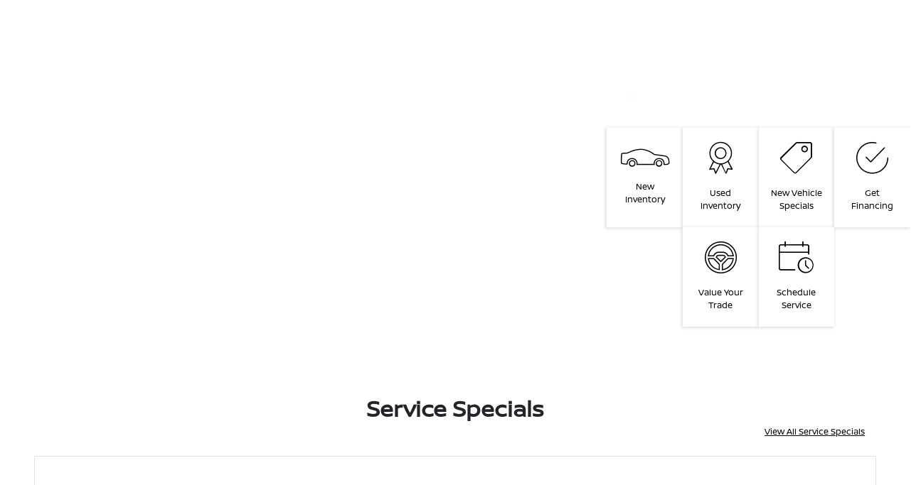

--- FILE ---
content_type: text/html; charset=utf-8
request_url: https://tourmkr.com/F1cgih8jmk/43885520p&0.96h&88.98t
body_size: 15038
content:
<!DOCTYPE html><html lang="en" translate="no"><head>
    <title>Tim Dahle Nissan Bountiful</title>
    <meta charset="utf-8">
    <meta name="google" content="notranslate">
    <base href="/">
    <meta name="viewport" content="width=device-width, initial-scale=1">
    <link rel="icon" type="image/x-icon">
    <link rel="preconnect" href="https://fonts.gstatic.com">
    <meta name="theme-color" content="#212121">
  <style>body,html{height:100%}html{scroll-behavior:smooth}body{margin:0;overflow:hidden}@charset "UTF-8"</style><style>body,html{height:100%}html{scroll-behavior:smooth}body{margin:0;overflow:hidden}button,div,li,span{font-weight:400;line-height:1.5em;font-family:ui-sans-serif,system-ui,-apple-system,BlinkMacSystemFont,Segoe UI,Roboto,Helvetica Neue,Arial,Noto Sans,sans-serif,"Apple Color Emoji","Segoe UI Emoji",Segoe UI Symbol,"Noto Color Emoji"}@charset "UTF-8";.mat-button{font-family:Roboto,Helvetica Neue,sans-serif;font-size:14px;font-weight:500}.mat-ripple{overflow:hidden;position:relative}.mat-ripple:not(:empty){transform:translateZ(0)}.mat-focus-indicator{position:relative}.mat-button{color:inherit;background:transparent}.mat-button-focus-overlay{background:#000}</style><link rel="stylesheet" href="styles.a4a607074cfa3ff0.css" media="print" onload="this.media='all'"><noscript><link rel="stylesheet" href="styles.a4a607074cfa3ff0.css"></noscript><style ng-transition="serverApp">.shadow-depth-1{box-shadow:0 2px 2px #00000024,0 3px 1px -2px #0000001f,0 1px 5px #0003}  .shadow-depth-2{box-shadow:0 4px 5px #00000024,0 1px 10px #0000001f,0 2px 4px -1px #0000004d}  .shadow-depth-3{box-shadow:0 8px 17px 2px #00000024,0 3px 14px 2px #0000001f,0 5px 5px -3px #0003}  .shadow-depth-4{box-shadow:0 16px 24px 2px #00000024,0 6px 30px 5px #0000001f,0 8px 10px -7px #0003}  .shadow-depth-5{box-shadow:0 24px 38px 3px #00000024,0 9px 46px 8px #0000001f,0 11px 15px -7px #0003}  .mat-autocomplete-panel,   .scrollbar{overflow-x:hidden;overflow-y:auto}  .mat-autocomplete-panel:hover::-webkit-scrollbar-thumb,   .scrollbar:hover::-webkit-scrollbar-thumb{display:block}  .mat-autocomplete-panel::-webkit-scrollbar,   .scrollbar::-webkit-scrollbar{width:4px;height:4px;background-color:transparent}  .mat-autocomplete-panel::-webkit-scrollbar-thumb,   .scrollbar::-webkit-scrollbar-thumb{background-color:#c2c2c2;display:none}  .mat-autocomplete-panel::-webkit-scrollbar,   .mat-autocomplete-panel::-webkit-scrollbar-thumb,   .scrollbar::-webkit-scrollbar,   .scrollbar::-webkit-scrollbar-thumb{overflow:visible;border-radius:4px;-ms-border-radius:4px;-o-border-radius:4px}</style><style ng-transition="serverApp">#overlay[_ngcontent-sc50]{height:100%;overflow:hidden;position:relative;display:flex;flex-wrap:wrap}#overlay[_ngcontent-sc50]   #panorama[_ngcontent-sc50]{flex-grow:1;position:relative;overflow:hidden;width:1px;order:5}#overlay[_ngcontent-sc50]   #panorama[_ngcontent-sc50]   .viewer[_ngcontent-sc50]{position:relative;height:100%}#overlay[_ngcontent-sc50]   #panorama.hide-google-logo[_ngcontent-sc50]  .gm-style a img[draggable=false]{display:none!important}#overlay[_ngcontent-sc50]   #panorama.hide-google-info[_ngcontent-sc50]  .gm-style-cc{display:none!important}#overlay[_ngcontent-sc50]   #panorama.hide-google-levels[_ngcontent-sc50]  .gm-bundled-control>div[draggable=false]{display:none!important}#overlay.hide-all[_ngcontent-sc50]     wdg-menu-loppitte-header{display:none}#overlay.hide-all[_ngcontent-sc50]     #temp-hotspot, #overlay.hide-all[_ngcontent-sc50]     .hotspot, #overlay.hide-all[_ngcontent-sc50]     .hotspot-content{display:none!important}#overlay.hide-all[_ngcontent-sc50]     .widget, #overlay.hide-all[_ngcontent-sc50]     .widget.control, #overlay.hide-all[_ngcontent-sc50]     .widget.menu, #overlay.hide-all[_ngcontent-sc50]     .widget.other, #overlay.hide-all[_ngcontent-sc50]     .widget.scheme, #overlay.hide-all[_ngcontent-sc50]     vwr-marzipano-viewer-garrows{display:none}#overlay.hide-all[_ngcontent-sc50]     .widget.menu.menu-loppitte{display:block;visibility:hidden;width:.1px}#overlay.hide-all[_ngcontent-sc50]     .widget.control.control-loppite{display:block;visibility:hidden;width:.1px}#overlay.hide-hotspot[_ngcontent-sc50]     #temp-hotspot, #overlay.hide-hotspot[_ngcontent-sc50]     .hotspot, #overlay.hide-hotspot[_ngcontent-sc50]     .hotspot-content{display:none!important}#overlay.hide-menu[_ngcontent-sc50]     .widget.menu{display:none}#overlay.hide-menu[_ngcontent-sc50]     .widget.menu.menu-loppitte{display:block;visibility:hidden;width:.1px}#overlay.hide-scheme[_ngcontent-sc50]     .widget.scheme{display:none}#overlay.hide-control[_ngcontent-sc50]     .widget.control{display:none}#overlay.hide-control[_ngcontent-sc50]     .widget.control.control-loppite{display:block;visibility:hidden;width:.1px}#overlay.hide-language[_ngcontent-sc50]     wdg-other-language{display:none}#overlay.hide-carousel[_ngcontent-sc50]     wdg-other-carousel{display:none}#overlay.hide-logo[_ngcontent-sc50]     wdg-other-logo{display:none}#overlay.hide-label[_ngcontent-sc50]     wdg-other-title{display:none}#overlay.hide-splash[_ngcontent-sc50]     wdg-other-splash{display:none}#overlay.active-hotspot[_ngcontent-sc50]     .hotspot:not(.active){display:none!important}.hidden[_ngcontent-sc50]{display:none!important}@media (min-width: 1001px){  .hide-on-desktop{display:none!important}}@media (min-width: 600px) and (max-width: 1000px){  .hide-on-tablet{display:none!important}}@media (max-width: 599px){  .hide-on-mobile{display:none!important}}  #overlay:not(.table):not(.mobile) .hide-on-desktop{display:none!important}  #overlay.table .hide-on-tablet{display:none!important}  #overlay.mobile .hide-on-mobile{display:none!important}</style><meta name="description" content="Tour"><meta name="keywords" content="undefined"><meta property="fb:app_id" content="102779040367301"><meta property="og:type" content="article"><meta property="og:title" content="Tim Dahle Nissan Bountiful"><meta property="og:image" content="https://img.gothru.org/pano_zoom.php?p=43885520&amp;i=1490/17286335445697552047/20241001141437.MUPgnZ.jpg&amp;w=1200&amp;h=630&amp;a=40&amp;y=359.13&amp;v=2"><meta property="og:description" content="Tour"><meta property="og:url" content="https://tourmkr.com/F1cgih8jmk"><meta property="twitter:title" content="Tim Dahle Nissan Bountiful"><meta property="twitter:description" content="Tour"><meta property="twitter:image" content="https://img.gothru.org/pano_zoom.php?p=43885520&amp;i=1490/17286335445697552047/20241001141437.MUPgnZ.jpg&amp;w=1200&amp;h=630&amp;a=40&amp;y=359.13&amp;v=2"><meta property="twitter:url" content="Tim Dahle Nissan Bountiful"><meta property="twitter:card" content="summary"><meta property="twitter:site" content="@tourmkr.com"><meta property="theme-color" content="#000"><link rel="canonical" href="http://tourmkr.com/F1cgih8jmk"><link rel="manifest" href="/manifest/F1cgih8jmk"><link rel="apple-touch-icon" href="https://img.gothru.org/2/oeditor/icons/icon.png?resize=192x192,fill&amp;crop&amp;save=optimize"><link rel="preconnect" href="https://img.gothru.org"><link rel="dns-prefetch" href="https://img.gothru.org"><style>body{background-color:#000}</style><style ng-transition="serverApp">code[_ngcontent-sc95]{display:none}[_nghost-sc95]{--pano-style-line-height: 34px;--pano-style-font-family: "Roboto";--pano-style-font-size: 14px;--pano-style-text-align: left;z-index:6}.menu[_ngcontent-sc95]{position:absolute;display:flex;flex-direction:column;z-index:6;transition:transform .3s ease-in-out;box-shadow:0 5px 10px #0003;max-height:calc(100% - var(--margin) * 2);background:var(--background);color:var(--text-color);opacity:var(--opacity);width:var(--width);margin:var(--margin);border-top-left-radius:var(--border-radius-top-left);border-top-right-radius:var(--border-radius-top-right);border-bottom-left-radius:var(--border-radius-bottom-left);border-bottom-right-radius:var(--border-radius-bottom-right)}.menu[_ngcontent-sc95]:focus-within, .menu[_ngcontent-sc95]:hover{opacity:1}.menu.left[_ngcontent-sc95]{transform:translate(calc(-100% - var(--margin)));left:0}.menu.left[_ngcontent-sc95]   button.toggle[_ngcontent-sc95]{left:100%}.menu.right[_ngcontent-sc95]{transform:translate(calc(100% + var(--margin)));right:0}.menu.right[_ngcontent-sc95]   button.toggle[_ngcontent-sc95]{right:100%}.menu.right.text-right[_ngcontent-sc95]     sh-icon.dropdown-icon{order:-1;transform:rotate(180deg)}.menu.right.text-right[_ngcontent-sc95]     ul li a>span sh-icon.icon{order:1;margin-left:6px;margin-right:0}.menu[_ngcontent-sc95]   button.toggle[_ngcontent-sc95]{position:absolute;background:inherit;border:none;border-radius:inherit;width:44px;height:36px;display:flex;align-items:center;justify-content:center;margin:0 var(--margin);cursor:pointer;z-index:1}.menu[_ngcontent-sc95]   button.toggle[_ngcontent-sc95]   .nav-icon[_ngcontent-sc95]{position:relative;width:20px;height:15px}.menu[_ngcontent-sc95]   button.toggle[_ngcontent-sc95]   .nav-icon[_ngcontent-sc95]   span[_ngcontent-sc95]{position:absolute;left:0;display:block;width:100%;height:1px;transition:.25s ease-in-out;transform:rotate(0);transform-origin:left center;background:var(--text-color)}.menu[_ngcontent-sc95]   button.toggle[_ngcontent-sc95]   .nav-icon[_ngcontent-sc95]   span[_ngcontent-sc95]:nth-child(1){top:0}.menu[_ngcontent-sc95]   button.toggle[_ngcontent-sc95]   .nav-icon[_ngcontent-sc95]   span[_ngcontent-sc95]:nth-child(2){top:6px}.menu[_ngcontent-sc95]   button.toggle[_ngcontent-sc95]   .nav-icon[_ngcontent-sc95]   span[_ngcontent-sc95]:nth-child(3){top:12px}.menu[_ngcontent-sc95]   .logo[_ngcontent-sc95]{position:relative;border-top-left-radius:inherit;border-top-right-radius:inherit;flex:0 0 auto;line-height:0;text-align:center}.menu[_ngcontent-sc95]   .logo[_ngcontent-sc95]   img[_ngcontent-sc95]{border-top-left-radius:inherit;border-top-right-radius:inherit;max-width:100%}.menu[_ngcontent-sc95]   .logo[_ngcontent-sc95]   a[_ngcontent-sc95]{line-height:0}.menu[_ngcontent-sc95]   .list[_ngcontent-sc95]{flex:0 1 auto;overflow:h}.menu[_ngcontent-sc95]   .contact[_ngcontent-sc95]{flex:0 0 auto;padding:0 10px;white-space:pre-line}.menu.show[_ngcontent-sc95]{transform:translate(0)}.menu.show[_ngcontent-sc95]   button.toggle[_ngcontent-sc95]   .nav-icon[_ngcontent-sc95]   span[_ngcontent-sc95]:nth-child(1){top:0;left:3.3px;transform:rotate(45deg)}.menu.show[_ngcontent-sc95]   button.toggle[_ngcontent-sc95]   .nav-icon[_ngcontent-sc95]   span[_ngcontent-sc95]:nth-child(2){width:0;opacity:0}.menu.show[_ngcontent-sc95]   button.toggle[_ngcontent-sc95]   .nav-icon[_ngcontent-sc95]   span[_ngcontent-sc95]:nth-child(3){top:14px;left:3.3px;transform:rotate(-45deg)}.menu[_ngcontent-sc95]:not(.text-right)     wdg-menu-kavftig-menu ul ul li button>span{margin-left:10px}.menu[_ngcontent-sc95]:not(.text-right)     wdg-menu-kavftig-menu ul ul ul li button>span{margin-left:20px}.menu[_ngcontent-sc95]:not(.text-right)     wdg-menu-kavftig-menu ul ul ul ul li button>span{margin-left:30px}.menu[_ngcontent-sc95]:not(.text-right)     wdg-menu-kavftig-menu ul ul ul ul ul li button>span{margin-left:40px}.menu.text-right[_ngcontent-sc95]     wdg-menu-kavftig-menu ul ul li button>span{margin-right:10px}.menu.text-right[_ngcontent-sc95]     wdg-menu-kavftig-menu ul ul ul li button>span{margin-right:20px}.menu.text-right[_ngcontent-sc95]     wdg-menu-kavftig-menu ul ul ul ul li button>span{margin-right:30px}.menu.text-right[_ngcontent-sc95]     wdg-menu-kavftig-menu ul ul ul ul ul li button>span{margin-right:40px}.list[_ngcontent-sc95]  ul button span{font-style:var(--pano-style-font-style);font-weight:var(--pano-style-font-weight);-webkit-text-decoration:var(--pano-style-text-decoration);text-decoration:var(--pano-style-text-decoration);font-size:var(--pano-style-font-size);font-family:var(--pano-style-font-family);color:var(--pano-style-color);text-align:var(--pano-style-text-align);line-height:var(--pano-style-line-height);justify-content:var(--pano-style-justify-content)}.contact[_ngcontent-sc95]{font-style:var(--address-style--font-style);font-weight:var(--address-style-font-weight);-webkit-text-decoration:var(--address-style-text-decoration);text-decoration:var(--address-style-text-decoration);font-size:var(--address-style-font-size);font-family:var(--address-style-font-family);color:var(--address-style-color);text-align:var(--address-style-text-align);line-height:var(--address-style-line-height)}  #overlay:not(.mobile) wdg-menu-kavftig .menu.menu-dropdown-hover button:hover+wdg-menu-kavftig-menu>ul,   #overlay:not(.mobile) wdg-menu-kavftig .menu.menu-dropdown-hover wdg-menu-kavftig-menu>ul:hover{display:block!important}  #overlay.mobile wdg-menu-kavftig .menu{width:100%;height:100%;max-height:100%;margin:0;opacity:1;border-radius:0}  #overlay.mobile wdg-menu-kavftig .menu.left{transform:translate(-100%)}  #overlay.mobile wdg-menu-kavftig .menu.right{transform:translate(100%)}  #overlay.mobile wdg-menu-kavftig .menu button.toggle{margin:var(--margin);border-top-left-radius:var(--border-radius-top-left);border-top-right-radius:var(--border-radius-top-right);border-bottom-left-radius:var(--border-radius-bottom-left);border-bottom-right-radius:var(--border-radius-bottom-right)}  #overlay.mobile wdg-menu-kavftig .menu.show{transform:translate(0)}  #overlay.mobile wdg-menu-kavftig .menu.show.left button.toggle{left:initial;right:0}  #overlay.mobile wdg-menu-kavftig .menu.show.right button.toggle{right:initial;left:0}  #overlay.mobile wdg-menu-kavftig .menu .logo.no-logo{margin-bottom:60px}  #overlay.mobile wdg-menu-kavftig .menu ul li.open>wdg-menu-kavftig-menu>ul{display:block}</style><style ng-transition="serverApp">.control-kavftig[_ngcontent-sc99]{position:absolute;display:flex;z-index:3;pointer-events:none}.control-kavftig[_ngcontent-sc99]   .control-buttons[_ngcontent-sc99]{position:relative;display:flex;flex-wrap:wrap;justify-content:center;align-items:center;pointer-events:all;margin:var(--margin);border-top-left-radius:var(--border-radius-top-left);border-top-right-radius:var(--border-radius-top-right);border-bottom-left-radius:var(--border-radius-bottom-left);border-bottom-right-radius:var(--border-radius-bottom-right);background:var(--background);color:var(--text-color)}.control-kavftig[_ngcontent-sc99]   button[_ngcontent-sc99]{background-color:transparent;color:inherit;flex-shrink:0;width:var(--tool-width);height:var(--tool-height);min-width:0;padding:0;border-radius:0}.control-kavftig[_ngcontent-sc99]   button[_ngcontent-sc99]  span{pointer-events:none}.control-kavftig[_ngcontent-sc99]   button[_ngcontent-sc99]  span.mat-button-wrapper{line-height:0;display:flex;width:100%;height:100%;justify-content:center;align-items:center}.control-kavftig[_ngcontent-sc99]   button[_ngcontent-sc99]:first-child{border-top-left-radius:inherit;border-bottom-left-radius:inherit}.control-kavftig[_ngcontent-sc99]   button[_ngcontent-sc99]:last-child{border-top-right-radius:inherit;border-bottom-right-radius:inherit}.control-kavftig[_ngcontent-sc99]   button[_ngcontent-sc99]   sh-icon[_ngcontent-sc99]{aspect-ratio:1/1;width:var(--tool-icon-size);height:var(--tool-icon-size);max-width:var(--tool-icon-size);max-height:var(--tool-icon-size)}.control-kavftig[_ngcontent-sc99]   .share-dropdown[_ngcontent-sc99]{position:absolute;display:flex;border-radius:inherit;visibility:hidden;background:var(--background)}.control-kavftig[_ngcontent-sc99]   .share-dropdown.show[_ngcontent-sc99]{visibility:visible}.control-kavftig.top[_ngcontent-sc99], .control-kavftig.top-left[_ngcontent-sc99], .control-kavftig.top-right[_ngcontent-sc99]{top:0}.control-kavftig.bottom[_ngcontent-sc99], .control-kavftig.bottom-left[_ngcontent-sc99], .control-kavftig.bottom-right[_ngcontent-sc99]{bottom:0}.control-kavftig.bottom-right[_ngcontent-sc99], .control-kavftig.right[_ngcontent-sc99], .control-kavftig.top-right[_ngcontent-sc99]{right:0}.control-kavftig.bottom-left[_ngcontent-sc99], .control-kavftig.left[_ngcontent-sc99], .control-kavftig.top-left[_ngcontent-sc99]{left:0}.control-kavftig.top-left[_ngcontent-sc99], .control-kavftig.left[_ngcontent-sc99], .control-kavftig.bottom-left[_ngcontent-sc99]{justify-content:left}.control-kavftig.top-right[_ngcontent-sc99], .control-kavftig.right[_ngcontent-sc99], .control-kavftig.bottom-right[_ngcontent-sc99]{justify-content:right}.control-kavftig.top[_ngcontent-sc99], .control-kavftig.bottom[_ngcontent-sc99]{justify-content:center}.control-kavftig.top-left[_ngcontent-sc99], .control-kavftig.top[_ngcontent-sc99], .control-kavftig.top-right[_ngcontent-sc99]{align-items:baseline}.control-kavftig.bottom-left[_ngcontent-sc99], .control-kavftig.bottom[_ngcontent-sc99], .control-kavftig.bottom-right[_ngcontent-sc99]{align-items:end}.control-kavftig.left[_ngcontent-sc99], .control-kavftig.right[_ngcontent-sc99]{align-items:center}.control-kavftig.top[_ngcontent-sc99], .control-kavftig.bottom[_ngcontent-sc99]{width:100%}.control-kavftig.left[_ngcontent-sc99], .control-kavftig.right[_ngcontent-sc99]{height:100%}.control-kavftig[_ngcontent-sc99]:not(.vertical){width:100%}.control-kavftig[_ngcontent-sc99]:not(.vertical)   .control-buttons[_ngcontent-sc99]{flex-direction:row;max-width:calc(100% - var(--margin) * 2)}.control-kavftig[_ngcontent-sc99]:not(.vertical).wide   .control-buttons[_ngcontent-sc99]{width:100%}.control-kavftig[_ngcontent-sc99]:not(.vertical).wide   .control-buttons[_ngcontent-sc99]   button[_ngcontent-sc99]{flex-grow:1}.control-kavftig[_ngcontent-sc99]:not(.vertical)   svg.placeholder[_ngcontent-sc99]{height:100%;visibility:hidden}.control-kavftig[_ngcontent-sc99]:not(.vertical)   .share-dropdown[_ngcontent-sc99]{bottom:calc(100% + 5px)!important;top:initial!important;right:initial!important}.control-kavftig[_ngcontent-sc99]:not(.vertical).top   .share-dropdown[_ngcontent-sc99], .control-kavftig[_ngcontent-sc99]:not(.vertical).top-left   .share-dropdown[_ngcontent-sc99], .control-kavftig[_ngcontent-sc99]:not(.vertical).top-right   .share-dropdown[_ngcontent-sc99]{top:calc(100% + 5px)!important;bottom:initial!important;right:initial!important}.control-kavftig.vertical[_ngcontent-sc99]{height:100%}.control-kavftig.vertical[_ngcontent-sc99]   .control-buttons[_ngcontent-sc99]{flex-direction:column;max-height:calc(100% - var(--margin) * 2)}.control-kavftig.vertical.wide[_ngcontent-sc99]   .control-buttons[_ngcontent-sc99]{height:100%}.control-kavftig.vertical.wide[_ngcontent-sc99]   .control-buttons[_ngcontent-sc99]   button[_ngcontent-sc99]{flex-grow:1}.control-kavftig.vertical[_ngcontent-sc99]   svg.placeholder[_ngcontent-sc99]{width:100%;visibility:hidden}.control-kavftig.vertical[_ngcontent-sc99]   .share-dropdown[_ngcontent-sc99]{flex-direction:column;left:calc(100% + 5px)!important;right:initial!important;bottom:initial!important}.control-kavftig.vertical.bottom-right[_ngcontent-sc99]   .share-dropdown[_ngcontent-sc99], .control-kavftig.vertical.right[_ngcontent-sc99]   .share-dropdown[_ngcontent-sc99], .control-kavftig.vertical.top-right[_ngcontent-sc99]   .share-dropdown[_ngcontent-sc99]{right:calc(100% + 5px)!important;left:initial!important;bottom:initial!important}.control-kavftig.seperate[_ngcontent-sc99]   .control-buttons[_ngcontent-sc99]{background:initial;border-radius:initial;gap:5px}.control-kavftig.seperate[_ngcontent-sc99]   button[_ngcontent-sc99]{background:var(--background);border-top-left-radius:var(--border-radius-top-left);border-top-right-radius:var(--border-radius-top-right);border-bottom-left-radius:var(--border-radius-bottom-left);border-bottom-right-radius:var(--border-radius-bottom-right)}.control-kavftig.seperate[_ngcontent-sc99]   .share-dropdown[_ngcontent-sc99]{background:initial;border-radius:initial;gap:5px}.share-bg[_ngcontent-sc99], .share-modal[_ngcontent-sc99], .share-notification[_ngcontent-sc99]{position:absolute;font-size:14px;z-index:999;color:var(--text-color)}.share-bg[_ngcontent-sc99]{background-color:#00000080;top:0;left:0;width:100%;height:100%}.share-modal[_ngcontent-sc99]{top:50%;left:50%;transform:translate(-50%,-50%);display:flex;gap:5px;flex-direction:column;background:var(--background);padding:10px 20px;border-radius:3px;width:300px;max-width:100%}.share-modal[_ngcontent-sc99]   .input[_ngcontent-sc99]{display:flex;position:relative;color:#fff;background:rgba(0,0,0,.5);border-radius:3px}.share-modal[_ngcontent-sc99]   .input[_ngcontent-sc99]   input[_ngcontent-sc99]{padding:0 8px;line-height:26px;font-size:12px;box-sizing:border-box;flex:1;border:1px solid transparent;color:inherit;white-space:nowrap;overflow:hidden;text-overflow:ellipsis;background-color:transparent}.share-modal[_ngcontent-sc99]   .input[_ngcontent-sc99]   button[_ngcontent-sc99]{width:36px;height:100%}.share-notification[_ngcontent-sc99]{bottom:10px;left:50%;transform:translate(-50%);background:var(--background);padding:10px 20px;border-radius:5px;white-space:nowrap;position:absolute;visibility:hidden}sh-tool-tip[_ngcontent-sc99]{background:var(--background);color:var(--text-color)}code[_ngcontent-sc99]{display:none}</style><style ng-transition="serverApp">span[_ngcontent-sc97]{position:absolute;top:0;font-size:12px;left:0;padding:2px 8px;background:inherit;color:inherit;border-radius:3px;white-space:nowrap;visibility:hidden;opacity:0;z-index:999;cursor:default}span.show[_ngcontent-sc97]{visibility:visible;opacity:1}span.standart[_ngcontent-sc97]{background:rgba(0,0,0,.5);color:#fff}span.above[_ngcontent-sc97]{transform:translate(-50%,-100%)}span.below[_ngcontent-sc97]{transform:translate(-50%)}span.before[_ngcontent-sc97]{transform:translate(-100%,-50%)}span.after[_ngcontent-sc97]{transform:translateY(-50%)}  #overlay.mobile span.sh-tooltip{display:none}</style><style ng-transition="serverApp">.widget[_ngcontent-sc136]{position:absolute;top:0;left:0;display:flex}</style><style ng-transition="serverApp">ul[_ngcontent-sc94]{list-style:none;padding:0;margin:0}ul[_ngcontent-sc94]   li[_ngcontent-sc94]{border-color:var(--hover-background);border-width:0;border-bottom-width:1px;border-style:solid}ul[_ngcontent-sc94]   li[_ngcontent-sc94]   button[_ngcontent-sc94]{border:none;width:100%;background:transparent;display:flex;text-decoration:none;color:inherit;align-items:center;cursor:pointer;padding:var(--list-padding-top) var(--list-padding-right) var(--list-padding-bottom) var(--list-padding-left)}ul[_ngcontent-sc94]   li[_ngcontent-sc94]   button[_ngcontent-sc94]:hover{background:var(--hover-background)}ul[_ngcontent-sc94]   li[_ngcontent-sc94]   button.active[_ngcontent-sc94]{background:var(--active-background)}ul[_ngcontent-sc94]   li[_ngcontent-sc94]   button.active[_ngcontent-sc94]   span[_ngcontent-sc94]{color:var(--active-color)}ul[_ngcontent-sc94]   li[_ngcontent-sc94]   button[_ngcontent-sc94] > span[_ngcontent-sc94]{flex:1;display:flex;align-items:center}ul[_ngcontent-sc94]   li[_ngcontent-sc94]   button[_ngcontent-sc94]   sh-icon[_ngcontent-sc94]{width:var(--pano-style-font-size);height:var(--pano-style-font-size)}ul[_ngcontent-sc94]   li[_ngcontent-sc94]   button[_ngcontent-sc94]   sh-icon.dropdown-icon[_ngcontent-sc94]{width:22px;height:22px}ul[_ngcontent-sc94]   li[_ngcontent-sc94]   button[_ngcontent-sc94]   sh-icon.icon[_ngcontent-sc94]{margin-right:6px}ul[_ngcontent-sc94]   li.open[_ngcontent-sc94] > button[_ngcontent-sc94]   sh-icon.dropdown-icon[_ngcontent-sc94]{transform:rotate(90deg)}ul[_ngcontent-sc94]   li[_ngcontent-sc94]:last-child{border:none}ul[_ngcontent-sc94]   li[_ngcontent-sc94]  ul{display:none}ul[_ngcontent-sc94]   li[_ngcontent-sc94]  ul li{border:none}</style><style ng-transition="serverApp">.mat-button .mat-button-focus-overlay,.mat-icon-button .mat-button-focus-overlay{opacity:0}.mat-button:hover:not(.mat-button-disabled) .mat-button-focus-overlay,.mat-stroked-button:hover:not(.mat-button-disabled) .mat-button-focus-overlay{opacity:.04}@media(hover: none){.mat-button:hover:not(.mat-button-disabled) .mat-button-focus-overlay,.mat-stroked-button:hover:not(.mat-button-disabled) .mat-button-focus-overlay{opacity:0}}.mat-button,.mat-icon-button,.mat-stroked-button,.mat-flat-button{box-sizing:border-box;position:relative;-webkit-user-select:none;-moz-user-select:none;user-select:none;cursor:pointer;outline:none;border:none;-webkit-tap-highlight-color:transparent;display:inline-block;white-space:nowrap;text-decoration:none;vertical-align:baseline;text-align:center;margin:0;min-width:64px;line-height:36px;padding:0 16px;border-radius:4px;overflow:visible}.mat-button::-moz-focus-inner,.mat-icon-button::-moz-focus-inner,.mat-stroked-button::-moz-focus-inner,.mat-flat-button::-moz-focus-inner{border:0}.mat-button.mat-button-disabled,.mat-icon-button.mat-button-disabled,.mat-stroked-button.mat-button-disabled,.mat-flat-button.mat-button-disabled{cursor:default}.mat-button.cdk-keyboard-focused .mat-button-focus-overlay,.mat-button.cdk-program-focused .mat-button-focus-overlay,.mat-icon-button.cdk-keyboard-focused .mat-button-focus-overlay,.mat-icon-button.cdk-program-focused .mat-button-focus-overlay,.mat-stroked-button.cdk-keyboard-focused .mat-button-focus-overlay,.mat-stroked-button.cdk-program-focused .mat-button-focus-overlay,.mat-flat-button.cdk-keyboard-focused .mat-button-focus-overlay,.mat-flat-button.cdk-program-focused .mat-button-focus-overlay{opacity:.12}.mat-button::-moz-focus-inner,.mat-icon-button::-moz-focus-inner,.mat-stroked-button::-moz-focus-inner,.mat-flat-button::-moz-focus-inner{border:0}.mat-raised-button{box-sizing:border-box;position:relative;-webkit-user-select:none;-moz-user-select:none;user-select:none;cursor:pointer;outline:none;border:none;-webkit-tap-highlight-color:transparent;display:inline-block;white-space:nowrap;text-decoration:none;vertical-align:baseline;text-align:center;margin:0;min-width:64px;line-height:36px;padding:0 16px;border-radius:4px;overflow:visible;transform:translate3d(0, 0, 0);transition:background 400ms cubic-bezier(0.25, 0.8, 0.25, 1),box-shadow 280ms cubic-bezier(0.4, 0, 0.2, 1)}.mat-raised-button::-moz-focus-inner{border:0}.mat-raised-button.mat-button-disabled{cursor:default}.mat-raised-button.cdk-keyboard-focused .mat-button-focus-overlay,.mat-raised-button.cdk-program-focused .mat-button-focus-overlay{opacity:.12}.mat-raised-button::-moz-focus-inner{border:0}._mat-animation-noopable.mat-raised-button{transition:none;animation:none}.mat-stroked-button{border:1px solid currentColor;padding:0 15px;line-height:34px}.mat-stroked-button .mat-button-ripple.mat-ripple,.mat-stroked-button .mat-button-focus-overlay{top:-1px;left:-1px;right:-1px;bottom:-1px}.mat-fab{box-sizing:border-box;position:relative;-webkit-user-select:none;-moz-user-select:none;user-select:none;cursor:pointer;outline:none;border:none;-webkit-tap-highlight-color:transparent;display:inline-block;white-space:nowrap;text-decoration:none;vertical-align:baseline;text-align:center;margin:0;min-width:64px;line-height:36px;padding:0 16px;border-radius:4px;overflow:visible;transform:translate3d(0, 0, 0);transition:background 400ms cubic-bezier(0.25, 0.8, 0.25, 1),box-shadow 280ms cubic-bezier(0.4, 0, 0.2, 1);min-width:0;border-radius:50%;width:56px;height:56px;padding:0;flex-shrink:0}.mat-fab::-moz-focus-inner{border:0}.mat-fab.mat-button-disabled{cursor:default}.mat-fab.cdk-keyboard-focused .mat-button-focus-overlay,.mat-fab.cdk-program-focused .mat-button-focus-overlay{opacity:.12}.mat-fab::-moz-focus-inner{border:0}._mat-animation-noopable.mat-fab{transition:none;animation:none}.mat-fab .mat-button-wrapper{padding:16px 0;display:inline-block;line-height:24px}.mat-mini-fab{box-sizing:border-box;position:relative;-webkit-user-select:none;-moz-user-select:none;user-select:none;cursor:pointer;outline:none;border:none;-webkit-tap-highlight-color:transparent;display:inline-block;white-space:nowrap;text-decoration:none;vertical-align:baseline;text-align:center;margin:0;min-width:64px;line-height:36px;padding:0 16px;border-radius:4px;overflow:visible;transform:translate3d(0, 0, 0);transition:background 400ms cubic-bezier(0.25, 0.8, 0.25, 1),box-shadow 280ms cubic-bezier(0.4, 0, 0.2, 1);min-width:0;border-radius:50%;width:40px;height:40px;padding:0;flex-shrink:0}.mat-mini-fab::-moz-focus-inner{border:0}.mat-mini-fab.mat-button-disabled{cursor:default}.mat-mini-fab.cdk-keyboard-focused .mat-button-focus-overlay,.mat-mini-fab.cdk-program-focused .mat-button-focus-overlay{opacity:.12}.mat-mini-fab::-moz-focus-inner{border:0}._mat-animation-noopable.mat-mini-fab{transition:none;animation:none}.mat-mini-fab .mat-button-wrapper{padding:8px 0;display:inline-block;line-height:24px}.mat-icon-button{padding:0;min-width:0;width:40px;height:40px;flex-shrink:0;line-height:40px;border-radius:50%}.mat-icon-button i,.mat-icon-button .mat-icon{line-height:24px}.mat-button-ripple.mat-ripple,.mat-button-focus-overlay{top:0;left:0;right:0;bottom:0;position:absolute;pointer-events:none;border-radius:inherit}.mat-button-ripple.mat-ripple:not(:empty){transform:translateZ(0)}.mat-button-focus-overlay{opacity:0;transition:opacity 200ms cubic-bezier(0.35, 0, 0.25, 1),background-color 200ms cubic-bezier(0.35, 0, 0.25, 1)}._mat-animation-noopable .mat-button-focus-overlay{transition:none}.mat-button-ripple-round{border-radius:50%;z-index:1}.mat-button .mat-button-wrapper>*,.mat-flat-button .mat-button-wrapper>*,.mat-stroked-button .mat-button-wrapper>*,.mat-raised-button .mat-button-wrapper>*,.mat-icon-button .mat-button-wrapper>*,.mat-fab .mat-button-wrapper>*,.mat-mini-fab .mat-button-wrapper>*{vertical-align:middle}.mat-form-field:not(.mat-form-field-appearance-legacy) .mat-form-field-prefix .mat-icon-button,.mat-form-field:not(.mat-form-field-appearance-legacy) .mat-form-field-suffix .mat-icon-button{display:inline-flex;justify-content:center;align-items:center;font-size:inherit;width:2.5em;height:2.5em}.cdk-high-contrast-active .mat-button,.cdk-high-contrast-active .mat-flat-button,.cdk-high-contrast-active .mat-raised-button,.cdk-high-contrast-active .mat-icon-button,.cdk-high-contrast-active .mat-fab,.cdk-high-contrast-active .mat-mini-fab{outline:solid 1px}.cdk-high-contrast-active .mat-button-base.cdk-keyboard-focused,.cdk-high-contrast-active .mat-button-base.cdk-program-focused{outline:solid 3px}
</style><style ng-transition="serverApp">[_nghost-sc93]{width:14px;height:14px;display:inline-block;line-height:0;transform:var(--transform)}svg[_ngcontent-sc93]{max-width:100%;max-height:100%;width:100%;height:100%;animation-name:var(--animation-name);animation-delay:var(--animation-delay);animation-direction:var(--animation-direction);animation-duration:var(--animation-duration);animation-iteration-count:var(--animation-iteration-count, infinite);animation-timing-function:var(--animation-timing)}</style></head>

  <body>
    <app-root _nghost-sc16="" ng-version="14.0.0"><router-outlet _ngcontent-sc16=""></router-outlet><app-tour _nghost-sc50=""><!----><div _ngcontent-sc50="" id="overlay" tabindex="0" class="tablet hide-all"><!----><wdg-menu-kavftig _nghost-sc95=""><!----><div _ngcontent-sc95="" class="widget menu left" style="position:fixed;"><button _ngcontent-sc95="" aria-label="toggle menu" class="toggle"><div _ngcontent-sc95="" class="nav-icon"><span _ngcontent-sc95=""></span><span _ngcontent-sc95=""></span><span _ngcontent-sc95=""></span></div></button><div _ngcontent-sc95="" class="logo"><!----><img _ngcontent-sc95="" alt="logo" src="https://img.gothru.org/1490/17286335445697552047/overlay/assets/20241014122231.rX4AyI.jpg?save=optimize" width="400"><!----></div><!----><div _ngcontent-sc95="" class="list scrollbar"><wdg-menu-kavftig-menu _ngcontent-sc95="" _nghost-sc94=""><ul _ngcontent-sc94=""><li _ngcontent-sc94=""><button _ngcontent-sc94="" class="" aria-label="Reception Desk"><span _ngcontent-sc94=""><!----><span _ngcontent-sc94="" class="text">Reception Desk</span></span><!----></button><!----></li><li _ngcontent-sc94=""><button _ngcontent-sc94="" class="" aria-label="Showroom"><span _ngcontent-sc94=""><!----><span _ngcontent-sc94="" class="text">Showroom</span></span><!----></button><!----></li><li _ngcontent-sc94=""><button _ngcontent-sc94="" class="" aria-label="Lounge"><span _ngcontent-sc94=""><!----><span _ngcontent-sc94="" class="text">Lounge</span></span><!----></button><!----></li><li _ngcontent-sc94=""><button _ngcontent-sc94="" class="" aria-label="Refreshments"><span _ngcontent-sc94=""><!----><span _ngcontent-sc94="" class="text">Refreshments</span></span><!----></button><!----></li><li _ngcontent-sc94=""><button _ngcontent-sc94="" class="" aria-label="Service Entrance"><span _ngcontent-sc94=""><!----><span _ngcontent-sc94="" class="text">Service Entrance</span></span><!----></button><!----></li><li _ngcontent-sc94=""><button _ngcontent-sc94="" class="" aria-label="Service Greet"><span _ngcontent-sc94=""><!----><span _ngcontent-sc94="" class="text">Service Greet</span></span><!----></button><!----></li><li _ngcontent-sc94=""><button _ngcontent-sc94="" class="" aria-label="Parts"><span _ngcontent-sc94=""><!----><span _ngcontent-sc94="" class="text">Parts</span></span><!----></button><!----></li><!----></ul></wdg-menu-kavftig-menu></div><!----></div><!----></wdg-menu-kavftig><!----><!----><wdg-control-kavftig _nghost-sc99=""><!----><div _ngcontent-sc99="" class="widget control control-kavftig bottom"><div _ngcontent-sc99="" class="control-buttons"><button _ngcontent-sc99="" mat-button="" class="mat-focus-indicator mat-button mat-button-base _mat-animation-noopable" aria-label="Previous Panorama"><span class="mat-button-wrapper"><sh-icon _ngcontent-sc99="" _nghost-sc93=""><svg _ngcontent-sc93="" role="img" aria-hidden="true" focusable="false" xmlns="http://www.w3.org/2000/svg" data-prefix="fas" data-icon="arrow-left" viewBox="0 0 448 512"><path _ngcontent-sc93="" fill="currentColor" d="M257.5 445.1l-22.2 22.2c-9.4 9.4-24.6 9.4-33.9 0L7 273c-9.4-9.4-9.4-24.6 0-33.9L201.4 44.7c9.4-9.4 24.6-9.4 33.9 0l22.2 22.2c9.5 9.5 9.3 25-.4 34.3L136.6 216H424c13.3 0 24 10.7 24 24v32c0 13.3-10.7 24-24 24H136.6l120.5 114.8c9.8 9.3 10 24.8.4 34.3z"></path></svg><!----></sh-icon></span><span matripple="" class="mat-ripple mat-button-ripple"></span><span class="mat-button-focus-overlay"></span></button><!----><!----><button _ngcontent-sc99="" mat-button="" class="mat-focus-indicator mat-button mat-button-base _mat-animation-noopable" aria-label="Share"><span class="mat-button-wrapper"><sh-icon _ngcontent-sc99="" _nghost-sc93=""><svg _ngcontent-sc93="" role="img" aria-hidden="true" focusable="false" xmlns="http://www.w3.org/2000/svg" data-prefix="fas" data-icon="share-alt" viewBox="0 0 448 512"><path _ngcontent-sc93="" fill="currentColor" d="M352 320c-22.608 0-43.387 7.819-59.79 20.895l-102.486-64.054a96.551 96.551 0 0 0 0-41.683l102.486-64.054C308.613 184.181 329.392 192 352 192c53.019 0 96-42.981 96-96S405.019 0 352 0s-96 42.981-96 96c0 7.158.79 14.13 2.276 20.841L155.79 180.895C139.387 167.819 118.608 160 96 160c-53.019 0-96 42.981-96 96s42.981 96 96 96c22.608 0 43.387-7.819 59.79-20.895l102.486 64.054A96.301 96.301 0 0 0 256 416c0 53.019 42.981 96 96 96s96-42.981 96-96-42.981-96-96-96z"></path></svg><!----></sh-icon></span><span matripple="" class="mat-ripple mat-button-ripple"></span><span class="mat-button-focus-overlay"></span></button><!----><!----><!----><!----><!----><!----><button _ngcontent-sc99="" mat-button="" class="mat-focus-indicator mat-button mat-button-base _mat-animation-noopable" aria-label="Auto Play"><span class="mat-button-wrapper"><sh-icon _ngcontent-sc99="" _nghost-sc93=""><svg _ngcontent-sc93="" role="img" aria-hidden="true" focusable="false" xmlns="http://www.w3.org/2000/svg" data-prefix="fas" data-icon="play" viewBox="0 0 448 512"><path _ngcontent-sc93="" fill="currentColor" d="M424.4 214.7L72.4 6.6C43.8-10.3 0 6.1 0 47.9V464c0 37.5 40.7 60.1 72.4 41.3l352-208c31.4-18.5 31.5-64.1 0-82.6z"></path></svg><!----></sh-icon></span><span matripple="" class="mat-ripple mat-button-ripple"></span><span class="mat-button-focus-overlay"></span></button><!----><!----><button _ngcontent-sc99="" mat-button="" class="mat-focus-indicator mat-button mat-button-base _mat-animation-noopable" aria-label="Full Screen"><span class="mat-button-wrapper"><sh-icon _ngcontent-sc99="" _nghost-sc93=""><svg _ngcontent-sc93="" role="img" aria-hidden="true" focusable="false" xmlns="http://www.w3.org/2000/svg" data-prefix="fas" data-icon="expand" viewBox="0 0 448 512"><path _ngcontent-sc93="" fill="currentColor" d="M0 180V56c0-13.3 10.7-24 24-24h124c6.6 0 12 5.4 12 12v40c0 6.6-5.4 12-12 12H64v84c0 6.6-5.4 12-12 12H12c-6.6 0-12-5.4-12-12zM288 44v40c0 6.6 5.4 12 12 12h84v84c0 6.6 5.4 12 12 12h40c6.6 0 12-5.4 12-12V56c0-13.3-10.7-24-24-24H300c-6.6 0-12 5.4-12 12zm148 276h-40c-6.6 0-12 5.4-12 12v84h-84c-6.6 0-12 5.4-12 12v40c0 6.6 5.4 12 12 12h124c13.3 0 24-10.7 24-24V332c0-6.6-5.4-12-12-12zM160 468v-40c0-6.6-5.4-12-12-12H64v-84c0-6.6-5.4-12-12-12H12c-6.6 0-12 5.4-12 12v124c0 13.3 10.7 24 24 24h124c6.6 0 12-5.4 12-12z"></path></svg><!----></sh-icon></span><span matripple="" class="mat-ripple mat-button-ripple"></span><span class="mat-button-focus-overlay"></span></button><!----><!----><!----><!----><!----><!----><!----><!----><!----><!----><button _ngcontent-sc99="" mat-button="" class="mat-focus-indicator mat-button mat-button-base _mat-animation-noopable" aria-label="Next Panorama"><span class="mat-button-wrapper"><sh-icon _ngcontent-sc99="" _nghost-sc93=""><svg _ngcontent-sc93="" role="img" aria-hidden="true" focusable="false" xmlns="http://www.w3.org/2000/svg" data-prefix="fas" data-icon="arrow-right" viewBox="0 0 448 512"><path _ngcontent-sc93="" fill="currentColor" d="M190.5 66.9l22.2-22.2c9.4-9.4 24.6-9.4 33.9 0L441 239c9.4 9.4 9.4 24.6 0 33.9L246.6 467.3c-9.4 9.4-24.6 9.4-33.9 0l-22.2-22.2c-9.5-9.5-9.3-25 .4-34.3L311.4 296H24c-13.3 0-24-10.7-24-24v-32c0-13.3 10.7-24 24-24h287.4L190.9 101.2c-9.8-9.3-10-24.8-.4-34.3z"></path></svg><!----></sh-icon></span><span matripple="" class="mat-ripple mat-button-ripple"></span><span class="mat-button-focus-overlay"></span></button><!----><!----><!----><div _ngcontent-sc99="" class="share-dropdown"><!----><!----><!----><!----><!----><!----><!----><!----><!----><!----><!----><!----><!----><!----><!----><!----><!----><!----><!----><!----><!----><!----><!----><button _ngcontent-sc99="" mat-button="" class="mat-focus-indicator mat-button mat-button-base _mat-animation-noopable"><span class="mat-button-wrapper"><sh-icon _ngcontent-sc99="" _nghost-sc93=""><svg _ngcontent-sc93="" role="img" aria-hidden="true" focusable="false" xmlns="http://www.w3.org/2000/svg" data-prefix="fab" data-icon="facebook-f" viewBox="0 0 320 512"><path _ngcontent-sc93="" fill="currentColor" d="M80 299.3V512H196V299.3h86.5l18-97.8H196V166.9c0-51.7 20.3-71.5 72.7-71.5c16.3 0 29.4 .4 37 1.2V7.9C291.4 4 256.4 0 236.2 0C129.3 0 80 50.5 80 159.4v42.1H14v97.8H80z"></path></svg><!----></sh-icon></span><span matripple="" class="mat-ripple mat-button-ripple"></span><span class="mat-button-focus-overlay"></span></button><button _ngcontent-sc99="" mat-button="" class="mat-focus-indicator mat-button mat-button-base _mat-animation-noopable"><span class="mat-button-wrapper"><sh-icon _ngcontent-sc99="" _nghost-sc93=""><svg _ngcontent-sc93="" role="img" aria-hidden="true" focusable="false" xmlns="http://www.w3.org/2000/svg" data-prefix="fab" data-icon="linkedin-in" viewBox="0 0 448 512"><path _ngcontent-sc93="" fill="currentColor" d="M100.28 448H7.4V148.9h92.88zM53.79 108.1C24.09 108.1 0 83.5 0 53.8a53.79 53.79 0 0 1 107.58 0c0 29.7-24.1 54.3-53.79 54.3zM447.9 448h-92.68V302.4c0-34.7-.7-79.2-48.29-79.2-48.29 0-55.69 37.7-55.69 76.7V448h-92.78V148.9h89.08v40.8h1.3c12.4-23.5 42.69-48.3 87.88-48.3 94 0 111.28 61.9 111.28 142.3V448z"></path></svg><!----></sh-icon></span><span matripple="" class="mat-ripple mat-button-ripple"></span><span class="mat-button-focus-overlay"></span></button><button _ngcontent-sc99="" mat-button="" class="mat-focus-indicator mat-button mat-button-base _mat-animation-noopable"><span class="mat-button-wrapper"><sh-icon _ngcontent-sc99="" _nghost-sc93=""><svg _ngcontent-sc93="" role="img" aria-hidden="true" focusable="false" xmlns="http://www.w3.org/2000/svg" data-prefix="fab" data-icon="x-twitter" viewBox="0 0 512 512"><path _ngcontent-sc93="" fill="currentColor" d="M389.2 48h70.6L305.6 224.2 487 464H345L233.7 318.6 106.5 464H35.8L200.7 275.5 26.8 48H172.4L272.9 180.9 389.2 48zM364.4 421.8h39.1L151.1 88h-42L364.4 421.8z"></path></svg><!----></sh-icon></span><span matripple="" class="mat-ripple mat-button-ripple"></span><span class="mat-button-focus-overlay"></span></button><!----><button _ngcontent-sc99="" mat-button="" shtooltip="Link" class="mat-focus-indicator mat-button mat-button-base _mat-animation-noopable"><span class="mat-button-wrapper"><sh-icon _ngcontent-sc99="" _nghost-sc93=""><svg _ngcontent-sc93="" role="img" aria-hidden="true" focusable="false" xmlns="http://www.w3.org/2000/svg" data-prefix="fal" data-icon="share" viewBox="0 0 512 512"><path _ngcontent-sc93="" fill="currentColor" d="M296 160c13.3 0 24-10.7 24-24l0-8 0-16 0-48L480 208 320 352l0-48 0-16 0-8c0-13.3-10.7-24-24-24l-8 0-96 0c-70.7 0-128 57.3-128 128c0 8.3 .7 16.1 2 23.2C47.9 383.7 32 350.1 32 304c0-79.5 64.5-144 144-144l112 0 8 0zm-8 144l0 16 0 32c0 12.6 7.4 24.1 19 29.2s25 3 34.4-5.4l160-144c6.7-6.1 10.6-14.7 10.6-23.8s-3.8-17.7-10.6-23.8l-160-144c-9.4-8.5-22.9-10.6-34.4-5.4s-19 16.6-19 29.2l0 32 0 16 0 16-32 0-80 0C78.8 128 0 206.8 0 304C0 417.3 81.5 467.9 100.2 478.1c2.5 1.4 5.3 1.9 8.1 1.9c10.9 0 19.7-8.9 19.7-19.7c0-7.5-4.3-14.4-9.8-19.5C108.8 431.9 96 414.4 96 384c0-53 43-96 96-96l64 0 32 0 0 16z"></path></svg><!----></sh-icon></span><span matripple="" class="mat-ripple mat-button-ripple"></span><span class="mat-button-focus-overlay"></span></button></div></div></div><!----><!----><sh-tool-tip _ngcontent-sc99="" _nghost-sc97=""><span _ngcontent-sc97="" class="sh-tooltip standart" style="left:0px;top:0px;"></span></sh-tool-tip></wdg-control-kavftig><!----><!----><div _ngcontent-sc50="" id="panorama" class=""><!----><!----><!----><wdg-other-navigation _nghost-sc136=""><!----><!----></wdg-other-navigation><!----></div></div></app-tour><!----></app-root>
    <noscript>Please enable JavaScript to continue using this application.</noscript>
  <script src="runtime.2f59fff80b1c3208.js" type="module"></script><script src="polyfills.42f4d22b4ec7e6df.js" type="module"></script><script src="main.b71aff48bcecf26d.js" type="module"></script>

<script id="serverApp-state" type="application/json">{&q;G./tour/F1cgih8jmk/43885520p&a;0.96h&a;88.98t?&q;:{&q;body&q;:{&q;overlay&q;:{&q;tour_key&q;:&q;cgih8jmk&q;,&q;res_16k&q;:false,&q;language&q;:{&q;active&q;:&q;en&q;,&q;languages&q;:[{&q;code&q;:&q;en&q;,&q;full&q;:&q;English&q;,&q;native&q;:&q;English&q;,&q;flag&q;:&q;https://img.gothru.org/2/oeditor/flags/england.png?save=optimize&q;}]},&q;version&q;:&q;2.09&q;,&q;open_graph&q;:{&q;title&q;:&q;Tim Dahle Nissan Bountiful&q;},&q;tour&q;:{&q;first_pano&q;:{&q;pano&q;:{&q;id&q;:43885520,&q;t_id&q;:3364449},&q;theta&q;:359.13002130933234,&q;phi&q;:-1.0190208227553812},&q;fov&q;:180,&q;fov_lock&q;:false},&q;fonts&q;:[],&q;moderations&q;:[&q;3364449&q;],&q;pwa&q;:{&q;icon&q;:&q;&q;,&q;theme&q;:{&q;color&q;:&q;&q;}},&q;common_colors&q;:{&q;background&q;:{&q;type&q;:&q;native&q;,&q;color&q;:&q;rgb(92,107,117)&q;},&q;active_color&q;:{&q;type&q;:&q;native&q;,&q;color&q;:&q;rgb(103,58,183)&q;},&q;text_color&q;:{&q;color&q;:&q;rgb(255,255,255)&q;}},&q;hosted_settings&q;:{&q;arrows&q;:true,&q;jpeg_quality&q;:100},&q;google_settings&q;:{&q;google_logo&q;:true,&q;google_info&q;:true,&q;google_levels&q;:true,&q;google_motion&q;:true,&q;google_arrows&q;:true},&q;other_settings&q;:{&q;youtube_tools&q;:false,&q;youtube_autoplay&q;:true},&q;widgets&q;:{&q;menu&q;:{&q;widget&q;:&q;MenuKavftigComponent&q;,&q;logo&q;:&q;https://img.gothru.org/1490/17286335445697552047/overlay/assets/20241014122231.rX4AyI.jpg?save=optimize&q;,&q;logo_href&q;:&q;&q;,&q;logo_href_self&q;:false,&q;border_radius&q;:{&q;topLeft&q;:6,&q;topRight&q;:6,&q;bottomLeft&q;:6,&q;bottomRight&q;:6},&q;margin&q;:20,&q;panos&q;:[{&q;id&q;:&q;3667&q;,&q;name&q;:{&q;en&q;:&q;Reception Desk&q;},&q;type&q;:&q;pano&q;,&q;pano&q;:{&q;id&q;:43885522,&q;t_id&q;:3364449},&q;theta&q;:353.56,&q;phi&q;:-4.93,&q;fov&q;:92.01},{&q;id&q;:&q;6840&q;,&q;name&q;:{&q;en&q;:&q;Showroom&q;},&q;type&q;:&q;pano&q;,&q;pano&q;:{&q;id&q;:43885548,&q;t_id&q;:3364449},&q;theta&q;:63.48,&q;phi&q;:-11.42,&q;fov&q;:92.01},{&q;id&q;:&q;7757&q;,&q;name&q;:{&q;en&q;:&q;Lounge&q;},&q;type&q;:&q;pano&q;,&q;pano&q;:{&q;id&q;:43885535,&q;t_id&q;:3364449},&q;theta&q;:109.6,&q;phi&q;:-4.64,&q;fov&q;:92.01},{&q;id&q;:&q;9627&q;,&q;name&q;:{&q;en&q;:&q;Refreshments&q;},&q;type&q;:&q;pano&q;,&q;pano&q;:{&q;id&q;:43885538,&q;t_id&q;:3364449},&q;theta&q;:336.07,&q;phi&q;:-1.82,&q;fov&q;:92.01},{&q;id&q;:&q;2612&q;,&q;name&q;:{&q;en&q;:&q;Service Entrance&q;},&q;type&q;:&q;pano&q;,&q;pano&q;:{&q;id&q;:43885539,&q;t_id&q;:3364449},&q;theta&q;:3.53,&q;phi&q;:-1.66,&q;fov&q;:92.01},{&q;id&q;:&q;3131&q;,&q;name&q;:{&q;en&q;:&q;Service Greet&q;},&q;type&q;:&q;pano&q;,&q;pano&q;:{&q;id&q;:43885537,&q;t_id&q;:3364449},&q;theta&q;:317.47,&q;phi&q;:-5.14,&q;fov&q;:92.01},{&q;id&q;:&q;1955&q;,&q;name&q;:{&q;en&q;:&q;Parts&q;},&q;type&q;:&q;pano&q;,&q;pano&q;:{&q;id&q;:43885533,&q;t_id&q;:3364449},&q;theta&q;:91.78,&q;phi&q;:-2.42,&q;fov&q;:92.01}],&q;list_dropdown_hover&q;:false,&q;list_dropdown_accordion&q;:true,&q;list_padding&q;:{&q;top&q;:0,&q;right&q;:20,&q;bottom&q;:0,&q;left&q;:20},&q;recursive&q;:true,&q;icons_enable&q;:true,&q;hotspots_enable&q;:true,&q;area&q;:&q;left&q;,&q;opacity&q;:0.9,&q;hide_on_start&q;:{&q;desktop&q;:false,&q;tablet&q;:true,&q;mobile&q;:true},&q;width&q;:200,&q;address1&q;:{&q;en&q;:&q;&q;},&q;areas&q;:[&q;left&q;,&q;right&q;],&q;styles&q;:&q;&q;,&q;hover_color&q;:{&q;color&q;:&q;rgba(0,0,0,.1)&q;},&q;common_color&q;:false,&q;background&q;:{&q;type&q;:&q;native&q;,&q;color&q;:&q;rgb(255, 255, 255)&q;},&q;active_color&q;:{&q;type&q;:&q;native&q;,&q;color&q;:&q;rgb(168, 0, 0)&q;},&q;text_color&q;:{&q;color&q;:&q;rgb(0, 0, 0)&q;},&q;list_active_item_bg&q;:{&q;type&q;:&q;native&q;,&q;color&q;:&q;&q;},&q;panos_font&q;:{&q;family&q;:&q;Roboto&q;,&q;align&q;:&q;left&q;,&q;size&q;:14,&q;line_height&q;:34,&q;italic&q;:false,&q;bold&q;:false,&q;underline&q;:false,&q;color&q;:&q;&q;},&q;address1_font&q;:{&q;family&q;:&q;Roboto&q;,&q;align&q;:&q;left&q;,&q;size&q;:16,&q;line_height&q;:24,&q;italic&q;:false,&q;bold&q;:false,&q;underline&q;:false,&q;color&q;:&q;&q;}},&q;map&q;:null,&q;control&q;:{&q;widget&q;:&q;ControlKavftigComponent&q;,&q;common_color&q;:false,&q;background&q;:{&q;type&q;:&q;native&q;,&q;color&q;:&q;rgba(10,10,10,0.66)&q;},&q;active_color&q;:{&q;type&q;:&q;native&q;,&q;color&q;:&q;rgb(103,58,183)&q;},&q;text_color&q;:{&q;color&q;:&q;rgb(255,255,255)&q;},&q;border_radius&q;:{&q;topLeft&q;:3,&q;topRight&q;:3,&q;bottomLeft&q;:3,&q;bottomRight&q;:3},&q;margin&q;:20,&q;areas&q;:[&q;left&q;,&q;right&q;,&q;top&q;,&q;bottom&q;,&q;top-left&q;,&q;top-right&q;,&q;bottom-left&q;,&q;bottom-right&q;],&q;area&q;:&q;bottom&q;,&q;vertical&q;:false,&q;wide&q;:false,&q;tools_seperate&q;:false,&q;tool_width&q;:44,&q;tool_height&q;:36,&q;tool_icon_size&q;:40,&q;tooltip&q;:true,&q;tooltip_widget_colors&q;:false,&q;styles&q;:&q;&q;,&q;max_seconds&q;:18,&q;min_seconds&q;:6,&q;tools&q;:[{&q;key&q;:&q;prev_pano_button&q;,&q;name&q;:&q;Previous pano&q;,&q;tooltip&q;:{&q;en&q;:&q;Previous Panorama&q;},&q;icon&q;:{&q;prefix&q;:&q;fas&q;,&q;iconName&q;:&q;arrow-left&q;,&q;icon&q;:[448,512,[],&q;f060&q;,&q;M257.5 445.1l-22.2 22.2c-9.4 9.4-24.6 9.4-33.9 0L7 273c-9.4-9.4-9.4-24.6 0-33.9L201.4 44.7c9.4-9.4 24.6-9.4 33.9 0l22.2 22.2c9.5 9.5 9.3 25-.4 34.3L136.6 216H424c13.3 0 24 10.7 24 24v32c0 13.3-10.7 24-24 24H136.6l120.5 114.8c9.8 9.3 10 24.8.4 34.3z&q;]},&q;visible&q;:true,&q;responsive&q;:{&q;desktop&q;:true,&q;tablet&q;:true,&q;mobile&q;:true}},{&q;key&q;:&q;share&q;,&q;name&q;:&q;Share&q;,&q;tooltip&q;:{&q;en&q;:&q;Share&q;},&q;icon&q;:{&q;prefix&q;:&q;fas&q;,&q;iconName&q;:&q;share-alt&q;,&q;icon&q;:[448,512,[],&q;f1e0&q;,&q;M352 320c-22.608 0-43.387 7.819-59.79 20.895l-102.486-64.054a96.551 96.551 0 0 0 0-41.683l102.486-64.054C308.613 184.181 329.392 192 352 192c53.019 0 96-42.981 96-96S405.019 0 352 0s-96 42.981-96 96c0 7.158.79 14.13 2.276 20.841L155.79 180.895C139.387 167.819 118.608 160 96 160c-53.019 0-96 42.981-96 96s42.981 96 96 96c22.608 0 43.387-7.819 59.79-20.895l102.486 64.054A96.301 96.301 0 0 0 256 416c0 53.019 42.981 96 96 96s96-42.981 96-96-42.981-96-96-96z&q;]},&q;visible&q;:true,&q;responsive&q;:{&q;desktop&q;:true,&q;tablet&q;:true,&q;mobile&q;:true}},{&q;key&q;:&q;map&q;,&q;name&q;:&q;Map&q;,&q;tooltip&q;:{&q;en&q;:&q;Hide Map&q;},&q;icon&q;:{&q;prefix&q;:&q;fas&q;,&q;iconName&q;:&q;map-marker-alt&q;,&q;icon&q;:[384,512,[],&q;f3c5&q;,&q;M172.268 501.67C26.97 291.031 0 269.413 0 192 0 85.961 85.961 0 192 0s192 85.961 192 192c0 77.413-26.97 99.031-172.268 309.67-9.535 13.774-29.93 13.773-39.464 0zM192 272c44.183 0 80-35.817 80-80s-35.817-80-80-80-80 35.817-80 80 35.817 80 80 80z&q;]},&q;tooltip_off&q;:{&q;en&q;:&q;Show Map&q;},&q;icon_off&q;:{&q;prefix&q;:&q;fas&q;,&q;iconName&q;:&q;map-marker-alt-slash&q;,&q;icon&q;:[640,512,[],&q;f605&q;,&q;M300.8 502.4c9.6 12.8 28.8 12.8 38.4 0 18.6-26.69 35.23-50.32 50.14-71.47L131.47 231.62c10.71 52.55 50.15 99.78 169.33 270.78zm333.02-44.3L462.41 325.62C502.09 265.52 512 238.3 512 192 512 86.4 425.6 0 320 0c-68.2 0-128.24 36.13-162.3 90.12L45.47 3.37C38.49-2.05 28.43-.8 23.01 6.18L3.37 31.45C-2.05 38.42-.8 48.47 6.18 53.9l588.35 454.73c6.98 5.43 17.03 4.17 22.46-2.81l19.64-25.27c5.42-6.97 4.17-17.02-2.81-22.45zm-263.7-203.81L247 159.13c12.34-27.96 40.01-47.13 73-47.13 44.8 0 80 35.2 80 80 0 25.57-11.71 47.74-29.88 62.29z&q;]},&q;visible&q;:true,&q;responsive&q;:{&q;desktop&q;:true,&q;tablet&q;:true,&q;mobile&q;:true}},{&q;key&q;:&q;sound&q;,&q;name&q;:&q;Sound&q;,&q;tooltip&q;:{&q;en&q;:&q;Pause audio&q;},&q;icon&q;:{&q;prefix&q;:&q;fas&q;,&q;iconName&q;:&q;volume-up&q;,&q;icon&q;:[576,512,[],&q;f028&q;,&q;M215.03 71.05L126.06 160H24c-13.26 0-24 10.74-24 24v144c0 13.25 10.74 24 24 24h102.06l88.97 88.95c15.03 15.03 40.97 4.47 40.97-16.97V88.02c0-21.46-25.96-31.98-40.97-16.97zm233.32-51.08c-11.17-7.33-26.18-4.24-33.51 6.95-7.34 11.17-4.22 26.18 6.95 33.51 66.27 43.49 105.82 116.6 105.82 195.58 0 78.98-39.55 152.09-105.82 195.58-11.17 7.32-14.29 22.34-6.95 33.5 7.04 10.71 21.93 14.56 33.51 6.95C528.27 439.58 576 351.33 576 256S528.27 72.43 448.35 19.97zM480 256c0-63.53-32.06-121.94-85.77-156.24-11.19-7.14-26.03-3.82-33.12 7.46s-3.78 26.21 7.41 33.36C408.27 165.97 432 209.11 432 256s-23.73 90.03-63.48 115.42c-11.19 7.14-14.5 22.07-7.41 33.36 6.51 10.36 21.12 15.14 33.12 7.46C447.94 377.94 480 319.54 480 256zm-141.77-76.87c-11.58-6.33-26.19-2.16-32.61 9.45-6.39 11.61-2.16 26.2 9.45 32.61C327.98 228.28 336 241.63 336 256c0 14.38-8.02 27.72-20.92 34.81-11.61 6.41-15.84 21-9.45 32.61 6.43 11.66 21.05 15.8 32.61 9.45 28.23-15.55 45.77-45 45.77-76.88s-17.54-61.32-45.78-76.86z&q;]},&q;tooltip_off&q;:{&q;en&q;:&q;Play audio&q;},&q;icon_off&q;:{&q;prefix&q;:&q;fas&q;,&q;iconName&q;:&q;volume-off&q;,&q;icon&q;:[256,512,[],&q;f026&q;,&q;M215 71l-89 89H24a24 24 0 0 0-24 24v144a24 24 0 0 0 24 24h102.06L215 441c15 15 41 4.47 41-17V88c0-21.47-26-32-41-17z&q;]},&q;sound_src&q;:{&q;en&q;:&q;&q;},&q;autoplay_sound&q;:false,&q;visible&q;:true,&q;responsive&q;:{&q;desktop&q;:true,&q;tablet&q;:true,&q;mobile&q;:true}},{&q;key&q;:&q;slider&q;,&q;name&q;:&q;Rotate&q;,&q;tooltip&q;:{&q;en&q;:&q;Auto Play&q;},&q;icon&q;:{&q;prefix&q;:&q;fas&q;,&q;iconName&q;:&q;play&q;,&q;icon&q;:[448,512,[],&q;f04b&q;,&q;M424.4 214.7L72.4 6.6C43.8-10.3 0 6.1 0 47.9V464c0 37.5 40.7 60.1 72.4 41.3l352-208c31.4-18.5 31.5-64.1 0-82.6z&q;]},&q;tooltip_off&q;:{&q;en&q;:&q;Stop Auto Play&q;},&q;icon_off&q;:{&q;prefix&q;:&q;fas&q;,&q;iconName&q;:&q;pause&q;,&q;icon&q;:[448,512,[],&q;f04c&q;,&q;M144 479H48c-26.5 0-48-21.5-48-48V79c0-26.5 21.5-48 48-48h96c26.5 0 48 21.5 48 48v352c0 26.5-21.5 48-48 48zm304-48V79c0-26.5-21.5-48-48-48h-96c-26.5 0-48 21.5-48 48v352c0 26.5 21.5 48 48 48h96c26.5 0 48-21.5 48-48z&q;]},&q;slide_speed&q;:10,&q;slide_toggle&q;:5,&q;slide_pano_change&q;:true,&q;slide_pano_on_chosed&q;:false,&q;slide_pano_arr&q;:[],&q;autoplay_rotating&q;:true,&q;pano_walk&q;:true,&q;visible&q;:true,&q;responsive&q;:{&q;desktop&q;:true,&q;tablet&q;:true,&q;mobile&q;:true}},{&q;key&q;:&q;fullscreen&q;,&q;name&q;:&q;Fullscreen&q;,&q;tooltip&q;:{&q;en&q;:&q;Full Screen&q;},&q;icon&q;:{&q;prefix&q;:&q;fas&q;,&q;iconName&q;:&q;expand&q;,&q;icon&q;:[448,512,[],&q;f065&q;,&q;M0 180V56c0-13.3 10.7-24 24-24h124c6.6 0 12 5.4 12 12v40c0 6.6-5.4 12-12 12H64v84c0 6.6-5.4 12-12 12H12c-6.6 0-12-5.4-12-12zM288 44v40c0 6.6 5.4 12 12 12h84v84c0 6.6 5.4 12 12 12h40c6.6 0 12-5.4 12-12V56c0-13.3-10.7-24-24-24H300c-6.6 0-12 5.4-12 12zm148 276h-40c-6.6 0-12 5.4-12 12v84h-84c-6.6 0-12 5.4-12 12v40c0 6.6 5.4 12 12 12h124c13.3 0 24-10.7 24-24V332c0-6.6-5.4-12-12-12zM160 468v-40c0-6.6-5.4-12-12-12H64v-84c0-6.6-5.4-12-12-12H12c-6.6 0-12 5.4-12 12v124c0 13.3 10.7 24 24 24h124c6.6 0 12-5.4 12-12z&q;]},&q;tooltip_off&q;:{&q;en&q;:&q;Exit Full Screen&q;},&q;icon_off&q;:{&q;prefix&q;:&q;fas&q;,&q;iconName&q;:&q;compress&q;,&q;icon&q;:[448,512,[],&q;f066&q;,&q;M436 192H312c-13.3 0-24-10.7-24-24V44c0-6.6 5.4-12 12-12h40c6.6 0 12 5.4 12 12v84h84c6.6 0 12 5.4 12 12v40c0 6.6-5.4 12-12 12zm-276-24V44c0-6.6-5.4-12-12-12h-40c-6.6 0-12 5.4-12 12v84H12c-6.6 0-12 5.4-12 12v40c0 6.6 5.4 12 12 12h124c13.3 0 24-10.7 24-24zm0 300V344c0-13.3-10.7-24-24-24H12c-6.6 0-12 5.4-12 12v40c0 6.6 5.4 12 12 12h84v84c0 6.6 5.4 12 12 12h40c6.6 0 12-5.4 12-12zm192 0v-84h84c6.6 0 12-5.4 12-12v-40c0-6.6-5.4-12-12-12H312c-13.3 0-24 10.7-24 24v124c0 6.6 5.4 12 12 12h40c6.6 0 12-5.4 12-12z&q;]},&q;visible&q;:true,&q;responsive&q;:{&q;desktop&q;:true,&q;tablet&q;:true,&q;mobile&q;:true}},{&q;key&q;:&q;hotspot&q;,&q;name&q;:&q;Hotspots&q;,&q;tooltip&q;:{&q;en&q;:&q;Hide Hotspots&q;},&q;icon&q;:{&q;prefix&q;:&q;fas&q;,&q;iconName&q;:&q;eye&q;,&q;icon&q;:[576,512,[],&q;f06e&q;,&q;M572.52 241.4C518.29 135.59 410.93 64 288 64S57.68 135.64 3.48 241.41a32.35 32.35 0 0 0 0 29.19C57.71 376.41 165.07 448 288 448s230.32-71.64 284.52-177.41a32.35 32.35 0 0 0 0-29.19zM288 400a144 144 0 1 1 144-144 143.93 143.93 0 0 1-144 144zm0-240a95.31 95.31 0 0 0-25.31 3.79 47.85 47.85 0 0 1-66.9 66.9A95.78 95.78 0 1 0 288 160z&q;]},&q;tooltip_off&q;:{&q;en&q;:&q;Show Hotspots&q;},&q;icon_off&q;:{&q;prefix&q;:&q;fas&q;,&q;iconName&q;:&q;eye-slash&q;,&q;icon&q;:[640,512,[],&q;f070&q;,&q;M320 400c-75.85 0-137.25-58.71-142.9-133.11L72.2 185.82c-13.79 17.3-26.48 35.59-36.72 55.59a32.35 32.35 0 0 0 0 29.19C89.71 376.41 197.07 448 320 448c26.91 0 52.87-4 77.89-10.46L346 397.39a144.13 144.13 0 0 1-26 2.61zm313.82 58.1l-110.55-85.44a331.25 331.25 0 0 0 81.25-102.07 32.35 32.35 0 0 0 0-29.19C550.29 135.59 442.93 64 320 64a308.15 308.15 0 0 0-147.32 37.7L45.46 3.37A16 16 0 0 0 23 6.18L3.37 31.45A16 16 0 0 0 6.18 53.9l588.36 454.73a16 16 0 0 0 22.46-2.81l19.64-25.27a16 16 0 0 0-2.82-22.45zm-183.72-142l-39.3-30.38A94.75 94.75 0 0 0 416 256a94.76 94.76 0 0 0-121.31-92.21A47.65 47.65 0 0 1 304 192a46.64 46.64 0 0 1-1.54 10l-73.61-56.89A142.31 142.31 0 0 1 320 112a143.92 143.92 0 0 1 144 144c0 21.63-5.29 41.79-13.9 60.11z&q;]},&q;visible&q;:true,&q;responsive&q;:{&q;desktop&q;:true,&q;tablet&q;:true,&q;mobile&q;:true}},{&q;key&q;:&q;photo&q;,&q;name&q;:&q;Photo&q;,&q;tooltip&q;:{&q;en&q;:&q;Capture Photo&q;},&q;icon&q;:{&q;prefix&q;:&q;fas&q;,&q;iconName&q;:&q;camera-alt&q;,&q;icon&q;:[512,512,[],&q;f332&q;,&q;M512 144v288c0 26.5-21.5 48-48 48H48c-26.5 0-48-21.5-48-48V144c0-26.5 21.5-48 48-48h88l12.3-32.9c7-18.7 24.9-31.1 44.9-31.1h125.5c20 0 37.9 12.4 44.9 31.1L376 96h88c26.5 0 48 21.5 48 48zM376 288c0-66.2-53.8-120-120-120s-120 53.8-120 120 53.8 120 120 120 120-53.8 120-120zm-32 0c0 48.5-39.5 88-88 88s-88-39.5-88-88 39.5-88 88-88 88 39.5 88 88zm-120 0c0-17.6 14.4-32 32-32 8.8 0 16-7.2 16-16s-7.2-16-16-16c-35.3 0-64 28.7-64 64 0 8.8 7.2 16 16 16s16-7.2 16-16z&q;]},&q;visible&q;:true,&q;responsive&q;:{&q;desktop&q;:true,&q;tablet&q;:true,&q;mobile&q;:true}},{&q;key&q;:&q;gyroscope&q;,&q;name&q;:&q;Gyroscope&q;,&q;tooltip&q;:{&q;en&q;:&q;Gyroscope&q;},&q;icon&q;:{&q;prefix&q;:&q;fas&q;,&q;iconName&q;:&q;compass&q;,&q;icon&q;:[496,512,[],&q;f14e&q;,&q;M225.38 233.37c-12.5 12.5-12.5 32.76 0 45.25 12.49 12.5 32.76 12.5 45.25 0 12.5-12.5 12.5-32.76 0-45.25-12.5-12.49-32.76-12.49-45.25 0zM248 8C111.03 8 0 119.03 0 256s111.03 248 248 248 248-111.03 248-248S384.97 8 248 8zm126.14 148.05L308.17 300.4a31.938 31.938 0 0 1-15.77 15.77l-144.34 65.97c-16.65 7.61-33.81-9.55-26.2-26.2l65.98-144.35a31.938 31.938 0 0 1 15.77-15.77l144.34-65.97c16.65-7.6 33.8 9.55 26.19 26.2z&q;]},&q;visible&q;:true,&q;responsive&q;:{&q;desktop&q;:false,&q;tablet&q;:false,&q;mobile&q;:true}},{&q;key&q;:&q;vr_link&q;,&q;name&q;:&q;VR link&q;,&q;tooltip&q;:{&q;en&q;:&q;Virtual Reality&q;},&q;icon&q;:{&q;prefix&q;:&q;fas&q;,&q;iconName&q;:&q;vr-cardboard&q;,&q;icon&q;:[640,512,[],&q;f729&q;,&q;M608 64H32C14.33 64 0 78.33 0 96v320c0 17.67 14.33 32 32 32h160.22c25.19 0 48.03-14.77 58.36-37.74l27.74-61.64C286.21 331.08 302.35 320 320 320s33.79 11.08 41.68 28.62l27.74 61.64C399.75 433.23 422.6 448 447.78 448H608c17.67 0 32-14.33 32-32V96c0-17.67-14.33-32-32-32zM160 304c-35.35 0-64-28.65-64-64s28.65-64 64-64 64 28.65 64 64-28.65 64-64 64zm320 0c-35.35 0-64-28.65-64-64s28.65-64 64-64 64 28.65 64 64-28.65 64-64 64z&q;]},&q;visible&q;:true,&q;responsive&q;:{&q;desktop&q;:false,&q;tablet&q;:false,&q;mobile&q;:true}},{&q;key&q;:&q;next_pano_button&q;,&q;name&q;:&q;Next pano&q;,&q;tooltip&q;:{&q;en&q;:&q;Next Panorama&q;},&q;icon&q;:{&q;prefix&q;:&q;fas&q;,&q;iconName&q;:&q;arrow-right&q;,&q;icon&q;:[448,512,[],&q;f061&q;,&q;M190.5 66.9l22.2-22.2c9.4-9.4 24.6-9.4 33.9 0L441 239c9.4 9.4 9.4 24.6 0 33.9L246.6 467.3c-9.4 9.4-24.6 9.4-33.9 0l-22.2-22.2c-9.5-9.5-9.3-25 .4-34.3L311.4 296H24c-13.3 0-24-10.7-24-24v-32c0-13.3 10.7-24 24-24h287.4L190.9 101.2c-9.8-9.3-10-24.8-.4-34.3z&q;]},&q;visible&q;:true,&q;responsive&q;:{&q;desktop&q;:true,&q;tablet&q;:true,&q;mobile&q;:true}}]},&q;other&q;:[{&q;widget&q;:&q;OtherNavigationComponent&q;,&q;show&q;:false,&q;options&q;:[{&q;key&q;:&q;navigation&q;,&q;value&q;:&q;arrows&q;},{&q;key&q;:&q;scene-animation&q;,&q;value&q;:true},{&q;key&q;:&q;scene-animation-transition&q;,&q;value&q;:&q;opacity&q;},{&q;key&q;:&q;scene-animation-easing&q;,&q;value&q;:&q;linear&q;},{&q;key&q;:&q;scene-animation-blur&q;,&q;value&q;:1},{&q;key&q;:&q;scene-animation-duration&q;,&q;value&q;:450},{&q;key&q;:&q;camera-animation&q;,&q;value&q;:true},{&q;key&q;:&q;camera-animation-distance&q;,&q;value&q;:2},{&q;key&q;:&q;camera-animation-duration&q;,&q;value&q;:500},{&q;key&q;:&q;list&q;,&q;value&q;:[{&q;id&q;:&q;1703&q;,&q;name&q;:{&q;en&q;:null},&q;pano&q;:{&q;id&q;:43885520,&q;t_id&q;:3364449},&q;pano_link&q;:{&q;id&q;:43885539,&q;t_id&q;:3364449},&q;phi&q;:-25,&q;radius&q;:340,&q;theta&q;:303.1029362043934,&q;type&q;:&q;pano&q;},{&q;id&q;:&q;1824&q;,&q;name&q;:{&q;en&q;:null},&q;pano&q;:{&q;id&q;:43885520,&q;t_id&q;:3364449},&q;pano_link&q;:{&q;id&q;:43885549,&q;t_id&q;:3364449},&q;phi&q;:-25,&q;radius&q;:340,&q;theta&q;:1.4886725870798247,&q;type&q;:&q;pano&q;},{&q;id&q;:&q;4395&q;,&q;name&q;:{&q;en&q;:null},&q;pano&q;:{&q;id&q;:43885522,&q;t_id&q;:3364449},&q;pano_link&q;:{&q;id&q;:43885548,&q;t_id&q;:3364449},&q;phi&q;:-25,&q;radius&q;:340,&q;theta&q;:63.508436710731914,&q;type&q;:&q;pano&q;},{&q;id&q;:&q;1010&q;,&q;name&q;:{&q;en&q;:null},&q;pano&q;:{&q;id&q;:43885522,&q;t_id&q;:3364449},&q;pano_link&q;:{&q;id&q;:43885549,&q;t_id&q;:3364449},&q;phi&q;:-25,&q;radius&q;:340,&q;theta&q;:179.52972413262046,&q;type&q;:&q;pano&q;},{&q;id&q;:&q;7601&q;,&q;name&q;:{&q;en&q;:null},&q;pano&q;:{&q;id&q;:43885548,&q;t_id&q;:3364449},&q;pano_link&q;:{&q;id&q;:43885522,&q;t_id&q;:3364449},&q;phi&q;:-25,&q;radius&q;:340,&q;theta&q;:243.50851091570166,&q;type&q;:&q;pano&q;},{&q;id&q;:&q;2176&q;,&q;name&q;:{&q;en&q;:null},&q;pano&q;:{&q;id&q;:43885548,&q;t_id&q;:3364449},&q;pano_link&q;:{&q;id&q;:43885543,&q;t_id&q;:3364449},&q;phi&q;:-25,&q;radius&q;:340,&q;theta&q;:93.27413594852416,&q;type&q;:&q;pano&q;},{&q;id&q;:&q;2764&q;,&q;name&q;:{&q;en&q;:null},&q;pano&q;:{&q;id&q;:43885548,&q;t_id&q;:3364449},&q;pano_link&q;:{&q;id&q;:43885527,&q;t_id&q;:3364449},&q;phi&q;:-25,&q;radius&q;:340,&q;theta&q;:10.735077728534256,&q;type&q;:&q;pano&q;},{&q;id&q;:&q;3660&q;,&q;name&q;:{&q;en&q;:null},&q;pano&q;:{&q;id&q;:43885543,&q;t_id&q;:3364449},&q;pano_link&q;:{&q;id&q;:43885526,&q;t_id&q;:3364449},&q;phi&q;:-25,&q;radius&q;:340,&q;theta&q;:279,&q;type&q;:&q;pano&q;},{&q;id&q;:&q;3425&q;,&q;name&q;:{&q;en&q;:null},&q;pano&q;:{&q;id&q;:43885543,&q;t_id&q;:3364449},&q;pano_link&q;:{&q;id&q;:43885523,&q;t_id&q;:3364449},&q;phi&q;:-25,&q;radius&q;:340,&q;theta&q;:1.8214173649303405,&q;type&q;:&q;pano&q;},{&q;id&q;:&q;7585&q;,&q;name&q;:{&q;en&q;:null},&q;pano&q;:{&q;id&q;:43885543,&q;t_id&q;:3364449},&q;pano_link&q;:{&q;id&q;:43885548,&q;t_id&q;:3364449},&q;phi&q;:-25,&q;radius&q;:340,&q;theta&q;:179.39690928012075,&q;type&q;:&q;pano&q;},{&q;id&q;:&q;4312&q;,&q;name&q;:{&q;en&q;:null},&q;pano&q;:{&q;id&q;:43885523,&q;t_id&q;:3364449},&q;pano_link&q;:{&q;id&q;:43885525,&q;t_id&q;:3364449},&q;phi&q;:-25,&q;radius&q;:340,&q;theta&q;:272,&q;type&q;:&q;pano&q;},{&q;id&q;:&q;4682&q;,&q;name&q;:{&q;en&q;:null},&q;pano&q;:{&q;id&q;:43885523,&q;t_id&q;:3364449},&q;pano_link&q;:{&q;id&q;:43885543,&q;t_id&q;:3364449},&q;phi&q;:-25,&q;radius&q;:340,&q;theta&q;:172.97852955326834,&q;type&q;:&q;pano&q;},{&q;id&q;:&q;1785&q;,&q;name&q;:{&q;en&q;:null},&q;pano&q;:{&q;id&q;:43885525,&q;t_id&q;:3364449},&q;pano_link&q;:{&q;id&q;:43885523,&q;t_id&q;:3364449},&q;phi&q;:-25,&q;radius&q;:340,&q;theta&q;:265,&q;type&q;:&q;pano&q;},{&q;id&q;:&q;5082&q;,&q;name&q;:{&q;en&q;:null},&q;pano&q;:{&q;id&q;:43885525,&q;t_id&q;:3364449},&q;pano_link&q;:{&q;id&q;:43885526,&q;t_id&q;:3364449},&q;phi&q;:-25,&q;radius&q;:340,&q;theta&q;:354,&q;type&q;:&q;pano&q;},{&q;id&q;:&q;5519&q;,&q;name&q;:{&q;en&q;:null},&q;pano&q;:{&q;id&q;:43885526,&q;t_id&q;:3364449},&q;pano_link&q;:{&q;id&q;:43885525,&q;t_id&q;:3364449},&q;phi&q;:-25,&q;radius&q;:340,&q;theta&q;:180,&q;type&q;:&q;pano&q;},{&q;id&q;:&q;1466&q;,&q;name&q;:{&q;en&q;:null},&q;pano&q;:{&q;id&q;:43885526,&q;t_id&q;:3364449},&q;pano_link&q;:{&q;id&q;:43885528,&q;t_id&q;:3364449},&q;phi&q;:-25,&q;radius&q;:340,&q;theta&q;:2.035839031447381,&q;type&q;:&q;pano&q;},{&q;id&q;:&q;4516&q;,&q;name&q;:{&q;en&q;:null},&q;pano&q;:{&q;id&q;:43885526,&q;t_id&q;:3364449},&q;pano_link&q;:{&q;id&q;:43885543,&q;t_id&q;:3364449},&q;phi&q;:-25,&q;radius&q;:340,&q;theta&q;:270,&q;type&q;:&q;pano&q;},{&q;id&q;:&q;7003&q;,&q;name&q;:{&q;en&q;:null},&q;pano&q;:{&q;id&q;:43885528,&q;t_id&q;:3364449},&q;pano_link&q;:{&q;id&q;:43885526,&q;t_id&q;:3364449},&q;phi&q;:-25,&q;radius&q;:340,&q;theta&q;:176,&q;type&q;:&q;pano&q;},{&q;id&q;:&q;6060&q;,&q;name&q;:{&q;en&q;:null},&q;pano&q;:{&q;id&q;:43885528,&q;t_id&q;:3364449},&q;pano_link&q;:{&q;id&q;:43885530,&q;t_id&q;:3364449},&q;phi&q;:-25,&q;radius&q;:340,&q;theta&q;:92,&q;type&q;:&q;pano&q;},{&q;id&q;:&q;5914&q;,&q;name&q;:{&q;en&q;:null},&q;pano&q;:{&q;id&q;:43885528,&q;t_id&q;:3364449},&q;pano_link&q;:{&q;id&q;:43885527,&q;t_id&q;:3364449},&q;phi&q;:-25,&q;radius&q;:340,&q;theta&q;:267,&q;type&q;:&q;pano&q;},{&q;id&q;:&q;7137&q;,&q;name&q;:{&q;en&q;:null},&q;pano&q;:{&q;id&q;:43885527,&q;t_id&q;:3364449},&q;pano_link&q;:{&q;id&q;:43885528,&q;t_id&q;:3364449},&q;phi&q;:-25,&q;radius&q;:340,&q;theta&q;:180,&q;type&q;:&q;pano&q;},{&q;id&q;:&q;2254&q;,&q;name&q;:{&q;en&q;:null},&q;pano&q;:{&q;id&q;:43885527,&q;t_id&q;:3364449},&q;pano_link&q;:{&q;id&q;:43885548,&q;t_id&q;:3364449},&q;phi&q;:-25,&q;radius&q;:340,&q;theta&q;:353,&q;type&q;:&q;pano&q;},{&q;id&q;:&q;3074&q;,&q;name&q;:{&q;en&q;:null},&q;pano&q;:{&q;id&q;:43885530,&q;t_id&q;:3364449},&q;pano_link&q;:{&q;id&q;:43885528,&q;t_id&q;:3364449},&q;phi&q;:-25,&q;radius&q;:340,&q;theta&q;:187.93312955116593,&q;type&q;:&q;pano&q;},{&q;id&q;:&q;8558&q;,&q;name&q;:{&q;en&q;:null},&q;pano&q;:{&q;id&q;:43885530,&q;t_id&q;:3364449},&q;pano_link&q;:{&q;id&q;:43885531,&q;t_id&q;:3364449},&q;phi&q;:-25,&q;radius&q;:340,&q;theta&q;:358,&q;type&q;:&q;pano&q;},{&q;id&q;:&q;7610&q;,&q;name&q;:{&q;en&q;:null},&q;pano&q;:{&q;id&q;:43885531,&q;t_id&q;:3364449},&q;pano_link&q;:{&q;id&q;:43885530,&q;t_id&q;:3364449},&q;phi&q;:-25,&q;radius&q;:340,&q;theta&q;:176.55704573140497,&q;type&q;:&q;pano&q;},{&q;id&q;:&q;7282&q;,&q;name&q;:{&q;en&q;:null},&q;pano&q;:{&q;id&q;:43885531,&q;t_id&q;:3364449},&q;pano_link&q;:{&q;id&q;:43885533,&q;t_id&q;:3364449},&q;phi&q;:-25,&q;radius&q;:340,&q;theta&q;:354,&q;type&q;:&q;pano&q;},{&q;id&q;:&q;6875&q;,&q;name&q;:{&q;en&q;:null},&q;pano&q;:{&q;id&q;:43885531,&q;t_id&q;:3364449},&q;pano_link&q;:{&q;id&q;:43885532,&q;t_id&q;:3364449},&q;phi&q;:-25,&q;radius&q;:340,&q;theta&q;:265.02451000825175,&q;type&q;:&q;pano&q;},{&q;id&q;:&q;3537&q;,&q;name&q;:{&q;en&q;:null},&q;pano&q;:{&q;id&q;:43885533,&q;t_id&q;:3364449},&q;pano_link&q;:{&q;id&q;:43885531,&q;t_id&q;:3364449},&q;phi&q;:-25,&q;radius&q;:340,&q;theta&q;:180.8795688863138,&q;type&q;:&q;pano&q;},{&q;id&q;:&q;2784&q;,&q;name&q;:{&q;en&q;:null},&q;pano&q;:{&q;id&q;:43885533,&q;t_id&q;:3364449},&q;pano_link&q;:{&q;id&q;:43885538,&q;t_id&q;:3364449},&q;phi&q;:-25,&q;radius&q;:340,&q;theta&q;:357,&q;type&q;:&q;pano&q;},{&q;id&q;:&q;6128&q;,&q;name&q;:{&q;en&q;:null},&q;pano&q;:{&q;id&q;:43885532,&q;t_id&q;:3364449},&q;pano_link&q;:{&q;id&q;:43885531,&q;t_id&q;:3364449},&q;phi&q;:-25,&q;radius&q;:340,&q;theta&q;:90.44523869505053,&q;type&q;:&q;pano&q;},{&q;id&q;:&q;7275&q;,&q;name&q;:{&q;en&q;:null},&q;pano&q;:{&q;id&q;:43885532,&q;t_id&q;:3364449},&q;pano_link&q;:{&q;id&q;:43885535,&q;t_id&q;:3364449},&q;phi&q;:-25,&q;radius&q;:340,&q;theta&q;:264.71487809097846,&q;type&q;:&q;pano&q;},{&q;id&q;:&q;8527&q;,&q;name&q;:{&q;en&q;:null},&q;pano&q;:{&q;id&q;:43885532,&q;t_id&q;:3364449},&q;pano_link&q;:{&q;id&q;:43885541,&q;t_id&q;:3364449},&q;phi&q;:-25,&q;radius&q;:340,&q;theta&q;:356,&q;type&q;:&q;pano&q;},{&q;id&q;:&q;3305&q;,&q;name&q;:{&q;en&q;:null},&q;pano&q;:{&q;id&q;:43885535,&q;t_id&q;:3364449},&q;pano_link&q;:{&q;id&q;:43885537,&q;t_id&q;:3364449},&q;phi&q;:-25,&q;radius&q;:340,&q;theta&q;:359,&q;type&q;:&q;pano&q;},{&q;id&q;:&q;8506&q;,&q;name&q;:{&q;en&q;:null},&q;pano&q;:{&q;id&q;:43885535,&q;t_id&q;:3364449},&q;pano_link&q;:{&q;id&q;:43885541,&q;t_id&q;:3364449},&q;phi&q;:-25,&q;radius&q;:340,&q;theta&q;:135,&q;type&q;:&q;pano&q;},{&q;id&q;:&q;5895&q;,&q;name&q;:{&q;en&q;:null},&q;pano&q;:{&q;id&q;:43885535,&q;t_id&q;:3364449},&q;pano_link&q;:{&q;id&q;:43885532,&q;t_id&q;:3364449},&q;phi&q;:-25,&q;radius&q;:340,&q;theta&q;:181,&q;type&q;:&q;pano&q;},{&q;id&q;:&q;2058&q;,&q;name&q;:{&q;en&q;:null},&q;pano&q;:{&q;id&q;:43885537,&q;t_id&q;:3364449},&q;pano_link&q;:{&q;id&q;:43885535,&q;t_id&q;:3364449},&q;phi&q;:-25,&q;radius&q;:340,&q;theta&q;:3.2338635773459714,&q;type&q;:&q;pano&q;},{&q;id&q;:&q;1128&q;,&q;name&q;:{&q;en&q;:null},&q;pano&q;:{&q;id&q;:43885537,&q;t_id&q;:3364449},&q;pano_link&q;:{&q;id&q;:43885539,&q;t_id&q;:3364449},&q;phi&q;:-25,&q;radius&q;:340,&q;theta&q;:83.53059191526604,&q;type&q;:&q;pano&q;},{&q;id&q;:&q;6108&q;,&q;name&q;:{&q;en&q;:null},&q;pano&q;:{&q;id&q;:43885539,&q;t_id&q;:3364449},&q;pano_link&q;:{&q;id&q;:43885520,&q;t_id&q;:3364449},&q;phi&q;:-25,&q;radius&q;:340,&q;theta&q;:130,&q;type&q;:&q;pano&q;},{&q;id&q;:&q;6851&q;,&q;name&q;:{&q;en&q;:null},&q;pano&q;:{&q;id&q;:43885539,&q;t_id&q;:3364449},&q;pano_link&q;:{&q;id&q;:43885537,&q;t_id&q;:3364449},&q;phi&q;:-25,&q;radius&q;:340,&q;theta&q;:359,&q;type&q;:&q;pano&q;},{&q;id&q;:&q;2948&q;,&q;name&q;:{&q;en&q;:null},&q;pano&q;:{&q;id&q;:43885539,&q;t_id&q;:3364449},&q;pano_link&q;:{&q;id&q;:43885549,&q;t_id&q;:3364449},&q;phi&q;:-25,&q;radius&q;:340,&q;theta&q;:84,&q;type&q;:&q;pano&q;},{&q;id&q;:&q;3828&q;,&q;name&q;:{&q;en&q;:null},&q;pano&q;:{&q;id&q;:43885538,&q;t_id&q;:3364449},&q;pano_link&q;:{&q;id&q;:43885533,&q;t_id&q;:3364449},&q;phi&q;:-25,&q;radius&q;:340,&q;theta&q;:182.41153452376616,&q;type&q;:&q;pano&q;},{&q;id&q;:&q;7504&q;,&q;name&q;:{&q;en&q;:null},&q;pano&q;:{&q;id&q;:43885538,&q;t_id&q;:3364449},&q;pano_link&q;:{&q;id&q;:43885517,&q;t_id&q;:3364449},&q;phi&q;:-25,&q;radius&q;:340,&q;theta&q;:355.2600854593154,&q;type&q;:&q;pano&q;},{&q;id&q;:&q;6918&q;,&q;name&q;:{&q;en&q;:null},&q;pano&q;:{&q;id&q;:43885538,&q;t_id&q;:3364449},&q;pano_link&q;:{&q;id&q;:43885541,&q;t_id&q;:3364449},&q;phi&q;:-25,&q;radius&q;:340,&q;theta&q;:254.89254014158396,&q;type&q;:&q;pano&q;},{&q;id&q;:&q;8589&q;,&q;name&q;:{&q;en&q;:null},&q;pano&q;:{&q;id&q;:43885517,&q;t_id&q;:3364449},&q;pano_link&q;:{&q;id&q;:43885538,&q;t_id&q;:3364449},&q;phi&q;:-25,&q;radius&q;:340,&q;theta&q;:172.47716406635575,&q;type&q;:&q;pano&q;},{&q;id&q;:&q;6396&q;,&q;name&q;:{&q;en&q;:null},&q;pano&q;:{&q;id&q;:43885541,&q;t_id&q;:3364449},&q;pano_link&q;:{&q;id&q;:43885538,&q;t_id&q;:3364449},&q;phi&q;:-25,&q;radius&q;:340,&q;theta&q;:16.260659374267505,&q;type&q;:&q;pano&q;},{&q;id&q;:&q;4825&q;,&q;name&q;:{&q;en&q;:null},&q;pano&q;:{&q;id&q;:43885541,&q;t_id&q;:3364449},&q;pano_link&q;:{&q;id&q;:43885535,&q;t_id&q;:3364449},&q;phi&q;:-25,&q;radius&q;:340,&q;theta&q;:167.7777088733487,&q;type&q;:&q;pano&q;},{&q;id&q;:&q;7349&q;,&q;name&q;:{&q;en&q;:null},&q;pano&q;:{&q;id&q;:43885541,&q;t_id&q;:3364449},&q;pano_link&q;:{&q;id&q;:43885532,&q;t_id&q;:3364449},&q;phi&q;:-25,&q;radius&q;:340,&q;theta&q;:125.19182879564906,&q;type&q;:&q;pano&q;},{&q;id&q;:&q;1820&q;,&q;name&q;:{&q;en&q;:null},&q;pano&q;:{&q;id&q;:43885549,&q;t_id&q;:3364449},&q;pano_link&q;:{&q;id&q;:43885520,&q;t_id&q;:3364449},&q;phi&q;:-25,&q;radius&q;:340,&q;theta&q;:181.48868061160115,&q;type&q;:&q;pano&q;},{&q;id&q;:&q;4478&q;,&q;name&q;:{&q;en&q;:null},&q;pano&q;:{&q;id&q;:43885549,&q;t_id&q;:3364449},&q;pano_link&q;:{&q;id&q;:43885522,&q;t_id&q;:3364449},&q;phi&q;:-25,&q;radius&q;:340,&q;theta&q;:0,&q;type&q;:&q;pano&q;},{&q;id&q;:&q;5348&q;,&q;name&q;:{&q;en&q;:null},&q;pano&q;:{&q;id&q;:43885549,&q;t_id&q;:3364449},&q;pano_link&q;:{&q;id&q;:43885549,&q;t_id&q;:3364449},&q;phi&q;:-25,&q;radius&q;:340,&q;theta&q;:359,&q;type&q;:&q;pano&q;},{&q;id&q;:&q;4038&q;,&q;name&q;:{&q;en&q;:null},&q;pano&q;:{&q;id&q;:43885549,&q;t_id&q;:3364449},&q;pano_link&q;:{&q;id&q;:43885539,&q;t_id&q;:3364449},&q;phi&q;:-25,&q;radius&q;:340,&q;theta&q;:257.6940732571189,&q;type&q;:&q;pano&q;}],&q;font&q;:{&q;family&q;:&q;Exo&q;,&q;align&q;:&q;left&q;,&q;size&q;:14,&q;line_height&q;:21,&q;italic&q;:false,&q;bold&q;:false,&q;underline&q;:false,&q;color&q;:&q;&q;}},{&q;key&q;:&q;icon&q;,&q;value&q;:{&q;prefix&q;:&q;fas&q;,&q;iconName&q;:&q;circle-chevron-up&q;,&q;icon&q;:[512,512,[&q;chevron-circle-up&q;],&q;f139&q;,&q;M256 0C114.6 0 0 114.6 0 256c0 141.4 114.6 256 256 256s256-114.6 256-256C512 114.6 397.4 0 256 0zM390.6 310.6c-12.5 12.5-32.75 12.5-45.25 0L256 221.3L166.6 310.6c-12.5 12.5-32.75 12.5-45.25 0s-12.5-32.75 0-45.25l112-112C239.6 147.1 247.8 144 256 144s16.38 3.125 22.62 9.375l112 112C403.1 277.9 403.1 298.1 390.6 310.6z&q;]}},{&q;key&q;:&q;image&q;,&q;value&q;:&q;&q;},{&q;key&q;:&q;img-animation&q;,&q;value&q;:&q;&q;},{&q;key&q;:&q;size&q;,&q;value&q;:50},{&q;key&q;:&q;rotatex&q;,&q;value&q;:60},{&q;key&q;:&q;title-show&q;,&q;value&q;:false},{&q;key&q;:&q;colors&q;,&q;value&q;:{&q;common_color&q;:false,&q;background&q;:{&q;type&q;:&q;native&q;,&q;color&q;:&q;rgba(0,0,0,0.5)&q;},&q;text_color&q;:{&q;color&q;:&q;rgb(255,255,255)&q;}}},{&q;key&q;:&q;title-bg&q;,&q;value&q;:{&q;type&q;:&q;native&q;,&q;color&q;:&q;rgba(0,0,0,0.5)&q;}},{&q;key&q;:&q;title-color&q;,&q;value&q;:{&q;color&q;:&q;rgba(255,255,255)&q;}},{&q;key&q;:&q;styles&q;,&q;value&q;:&q;&q;}]}]},&q;folder_id&q;:&q;17286335445697552047&q;,&q;tour_id&q;:591231,&q;user_id&q;:1490},&q;panoramas&q;:[{&q;id&q;:43885520,&q;url&q;:&q;1490/17286335445697552047/20241001141437.MUPgnZ.jpg?pad=bg:000002&q;,&q;sequence&q;:1,&q;north_angle&q;:1.8260143575058,&q;links&q;:[{&q;id&q;:43885539,&q;angle&q;:302.6034567267648},{&q;id&q;:43962557,&q;angle&q;:357.3064187720186}],&q;moderation_id&q;:3364449,&q;pano_id&q;:&q;CAoSLEFGMVFpcE1JNVNFYXdHeHVGS1dNNnZabWFlT3pnZzBiZ0NaUmgzMVEtc2FY&q;,&q;latlong&q;:{&q;lat&q;:40.858091108533,&q;lng&q;:-111.90287325177},&q;next_pano&q;:43962557,&q;prev_pano&q;:43885541,&q;p3d&q;:0,&q;hotspots&q;:[{&q;active_color&q;:{&q;type&q;:&q;native&q;,&q;color&q;:&q;rgba(168, 0, 0, 0.69)&q;},&q;active_style&q;:&q;image-top&q;,&q;active_text_color&q;:{&q;color&q;:&q;rgb(0, 0, 0)&q;},&q;animation&q;:{&q;active&q;:false,&q;open&q;:&q;bounceInDown&q;,&q;close&q;:&q;bounceOutDown&q;,&q;duration&q;:1000},&q;area&q;:&q;center&q;,&q;areas&q;:[&q;left&q;,&q;right&q;,&q;top&q;,&q;bottom&q;,&q;top-left&q;,&q;top-right&q;,&q;bottom-left&q;,&q;bottom-right&q;,&q;center&q;],&q;backdrop&q;:false,&q;backdrop_blur&q;:0,&q;backdrop_color&q;:{&q;type&q;:&q;native&q;,&q;color&q;:&q;rgba(0, 0, 0, 0.4)&q;},&q;background&q;:{&q;type&q;:&q;native&q;,&q;color&q;:&q;rgba(255,255,255,0.95)&q;},&q;blur&q;:0,&q;border&q;:0,&q;border_color&q;:{&q;color&q;:&q;rgb(53, 53, 53)&q;},&q;border_radius&q;:{&q;topLeft&q;:8,&q;topRight&q;:8,&q;bottomLeft&q;:8,&q;bottomRight&q;:8},&q;center_viewer&q;:false,&q;common_color&q;:false,&q;content_show&q;:false,&q;css_styles&q;:&q;&q;,&q;height&q;:0,&q;hotspot_image&q;:&q;&q;,&q;hotspot_title&q;:{&q;en&q;:&q;Welcome &q;},&q;hotspot_title_font&q;:{&q;family&q;:&q;Exo&q;,&q;align&q;:&q;left&q;,&q;size&q;:16,&q;line_height&q;:16,&q;italic&q;:false,&q;bold&q;:true,&q;underline&q;:false,&q;color&q;:&q;&q;},&q;hotspot_title_show&q;:&q;1&q;,&q;hover_open&q;:false,&q;icon&q;:{&q;prefix&q;:&q;&q;,&q;iconName&q;:&q;&q;},&q;icon_background&q;:{&q;type&q;:&q;native&q;,&q;color&q;:&q;rgba(255, 255, 255, 0.3)&q;},&q;icon_border_color&q;:{&q;type&q;:&q;native&q;,&q;color&q;:&q;rgba(255,255,255,.6)&q;},&q;icon_color&q;:{&q;color&q;:&q;rgb(92,107,117)&q;},&q;icon_dot_color&q;:{&q;type&q;:&q;native&q;,&q;color&q;:&q;rgb(168, 0, 0)&q;},&q;icon_left&q;:50,&q;icon_show&q;:false,&q;icon_size&q;:16,&q;icon_top&q;:50,&q;icon_type&q;:0,&q;margin&q;:0,&q;marker&q;:1,&q;marker_rotate_x&q;:0,&q;marker_rotate_y&q;:0,&q;marker_rotate_z&q;:0,&q;outside_close&q;:true,&q;padding&q;:{&q;top&q;:20,&q;right&q;:20,&q;bottom&q;:20,&q;left&q;:20},&q;perspective&q;:false,&q;shadow&q;:&q;shadow-depth-1&q;,&q;show_header&q;:false,&q;size&q;:51,&q;tags&q;:&q;&q;,&q;text&q;:{&q;en&q;:&q;Tim Dahle Nissan Bountiful proudly serves drivers in Woods Cross and West Bountiful, UT with plenty of Nissan options. Whether you want a sleek pre-owned Nissan 370z or a premium new Nissan Sentra, we have what you’re looking for. You should always choose the dealership that’s dedicated to providing a world-class car-buying experience. The sales professionals at Tim Dahle Nissan Bountiful know cars and know what you need. We will walk the lot with you and explore your new or used Nissan options. All you have to do is show up!&q;},&q;text_color&q;:{&q;color&q;:&q;rgb(0, 0, 0)&q;},&q;text_font&q;:{&q;family&q;:&q;Exo&q;,&q;align&q;:&q;left&q;,&q;size&q;:13,&q;line_height&q;:16,&q;italic&q;:false,&q;bold&q;:false,&q;underline&q;:false,&q;color&q;:&q;&q;},&q;title&q;:{&q;en&q;:&q;Welcome &q;},&q;title_font&q;:{&q;family&q;:&q;Exo&q;,&q;align&q;:&q;left&q;,&q;size&q;:16,&q;line_height&q;:16,&q;italic&q;:false,&q;bold&q;:false,&q;underline&q;:false,&q;color&q;:&q;&q;},&q;widget&q;:&q;HotspotKavftigComponent&q;,&q;width&q;:466,&q;id&q;:&q;hotspot-5&q;,&q;pano&q;:{&q;id&q;:43885520,&q;t_id&q;:3364449},&q;position&q;:{&q;theta&q;:0.8011903563456599,&q;phi&q;:-6.58723115043168,&q;radius&q;:0},&q;image&q;:{&q;en&q;:[]},&q;link&q;:{&q;url&q;:{&q;en&q;:&q;https://timdahlebountiful.com/contact&q;},&q;text&q;:{&q;en&q;:&q;Contact Us &q;}},&q;link_font&q;:{&q;family&q;:&q;Exo&q;,&q;size&q;:12,&q;italic&q;:false,&q;bold&q;:false,&q;underline&q;:true,&q;align&q;:&q;left&q;,&q;line_height&q;:16,&q;color&q;:&q;&q;},&q;menu&q;:[],&q;menu_font&q;:{&q;family&q;:&q;Exo&q;,&q;size&q;:16,&q;italic&q;:false,&q;bold&q;:false,&q;underline&q;:false,&q;align&q;:&q;center&q;,&q;line_height&q;:16,&q;color&q;:&q;&q;},&q;media_size&q;:40}],&q;url_full&q;:&q;https://img.gothru.org/1490/17286335445697552047/20241001141437.MUPgnZ.jpg?resize=4096x2048,fill&a;crop&a;save=optimize,progressive,qual:100&a;pad=bg:000002&q;,&q;url_preview&q;:&q;https://img.gothru.org/1490/17286335445697552047/20241001141437.MUPgnZ.jpg?resize=1024x512,fill&a;crop&a;save=optimize,progressive,qual:100&a;pad=bg:000002&q;,&q;url_thumb&q;:&q;https://img.gothru.org/1490/17286335445697552047/20241001141437.MUPgnZ_thumb.jpg?resize=150x75,fill&a;crop&a;save=optimize,progressive,qual:100&a;pad=bg:000002&q;}]},&q;headers&q;:{&q;access-control-allow-origin&q;:[&q;*&q;],&q;alt-svc&q;:[&q;h3=\&q;:443\&q;; ma=2592000&q;],&q;content-type&q;:[&q;application/json; charset=utf-8&q;],&q;date&q;:[&q;Fri, 16 Jan 2026 16:36:03 GMT&q;],&q;etag&q;:[&q;W/\&q;69fe-oWDaPUbBMW3kJpDhHs2wRIHhLr4\&q;&q;],&q;server&q;:[&q;Caddy&q;],&q;strict-transport-security&q;:[&q;max-age=63072000; includeSubdomains;&q;],&q;vary&q;:[&q;Accept-Encoding&q;],&q;x-content-type-options&q;:[&q;nosniff&q;],&q;transfer-encoding&q;:[&q;chunked&q;]},&q;status&q;:200,&q;statusText&q;:&q;OK&q;,&q;url&q;:&q;https://tourmkr.com/tour/F1cgih8jmk/43885520p&a;0.96h&a;88.98t&q;}}</script></body></html>

--- FILE ---
content_type: text/javascript
request_url: https://sd-tagging.azurefd.net/id/3pc?cb=window%5B%27_SDA%27%5D%5B%27_cb3uchfx%27%5D&r=1
body_size: -43
content:
window['_SDA']['_cb3uchfx']('X');

--- FILE ---
content_type: application/javascript; charset=UTF-8
request_url: https://tourmkr.com/1626.e6ae86d2dba48d8c.js
body_size: 53718
content:
(self.webpackChunktourmkr=self.webpackChunktourmkr||[]).push([[1626],{5758:(he,ee,c)=>{"use strict";c.d(ee,{D:()=>f});var o=c(2409),g=c(9796),D=c(8002),_=c(1555),s=c(6666);function f(...p){if(1===p.length){const v=p[0];if((0,g.k)(v))return b(v,null);if((0,_.K)(v)&&Object.getPrototypeOf(v)===Object.prototype){const w=Object.keys(v);return b(w.map(U=>v[U]),w)}}if("function"==typeof p[p.length-1]){const v=p.pop();return b(p=1===p.length&&(0,g.k)(p[0])?p[0]:p,null).pipe((0,D.U)(w=>v(...w)))}return b(p,null)}function b(p,v){return new o.y(w=>{const U=p.length;if(0===U)return void w.complete();const B=new Array(U);let Q=0,V=0;for(let H=0;H<U;H++){const y=(0,s.D)(p[H]);let L=!1;w.add(y.subscribe({next:R=>{L||(L=!0,V++),B[H]=R},error:R=>w.error(R),complete:()=>{Q++,(Q===U||!L)&&(V===U&&w.next(v?v.reduce((R,G,ie)=>(R[G]=B[ie],R),{}):B),w.complete())}}))}})}},6797:(he,ee,c)=>{"use strict";c.d(ee,{H:()=>s});var o=c(2409),g=c(3637),D=c(6561),_=c(4869);function s(b=0,p,v){let w=-1;return(0,D.k)(p)?w=Number(p)<1?1:Number(p):(0,_.K)(p)&&(v=p),(0,_.K)(v)||(v=g.P),new o.y(U=>{const B=(0,D.k)(b)?b:+b-v.now();return v.schedule(f,B,{index:0,period:w,subscriber:U})})}function f(b){const{index:p,period:v,subscriber:w}=b;if(w.next(p),!w.closed){if(-1===v)return w.complete();b.index=p+1,this.schedule(b,v)}}},4395:(he,ee,c)=>{"use strict";c.d(ee,{b:()=>D});var o=c(7393),g=c(3637);function D(b,p=g.P){return v=>v.lift(new _(b,p))}class _{constructor(p,v){this.dueTime=p,this.scheduler=v}call(p,v){return v.subscribe(new s(p,this.dueTime,this.scheduler))}}class s extends o.L{constructor(p,v,w){super(p),this.dueTime=v,this.scheduler=w,this.debouncedSubscription=null,this.lastValue=null,this.hasValue=!1}_next(p){this.clearDebounce(),this.lastValue=p,this.hasValue=!0,this.add(this.debouncedSubscription=this.scheduler.schedule(f,this.dueTime,this))}_complete(){this.debouncedNext(),this.destination.complete()}debouncedNext(){if(this.clearDebounce(),this.hasValue){const{lastValue:p}=this;this.lastValue=null,this.hasValue=!1,this.destination.next(p)}}clearDebounce(){const p=this.debouncedSubscription;null!==p&&(this.remove(p),p.unsubscribe(),this.debouncedSubscription=null)}}function f(b){b.debouncedNext()}},7519:(he,ee,c)=>{"use strict";c.d(ee,{x:()=>g});var o=c(7393);function g(s,f){return b=>b.lift(new D(s,f))}class D{constructor(f,b){this.compare=f,this.keySelector=b}call(f,b){return b.subscribe(new _(f,this.compare,this.keySelector))}}class _ extends o.L{constructor(f,b,p){super(f),this.keySelector=p,this.hasKey=!1,"function"==typeof b&&(this.compare=b)}compare(f,b){return f===b}_next(f){let b;try{const{keySelector:v}=this;b=v?v(f):f}catch(v){return this.destination.error(v)}let p=!1;if(this.hasKey)try{const{compare:v}=this;p=v(this.key,b)}catch(v){return this.destination.error(v)}else this.hasKey=!0;p||(this.key=b,this.destination.next(f))}}},3653:(he,ee,c)=>{"use strict";c.d(ee,{T:()=>g});var o=c(7393);function g(s){return f=>f.lift(new D(s))}class D{constructor(f){this.total=f}call(f,b){return b.subscribe(new _(f,this.total))}}class _ extends o.L{constructor(f,b){super(f),this.total=b,this.count=0}_next(f){++this.count>this.total&&this.destination.next(f)}}},6782:(he,ee,c)=>{"use strict";c.d(ee,{R:()=>g});var o=c(5345);function g(s){return f=>f.lift(new D(s))}class D{constructor(f){this.notifier=f}call(f,b){const p=new _(f),v=(0,o.ft)(this.notifier,new o.IY(p));return v&&!p.seenValue?(p.add(v),b.subscribe(p)):p}}class _ extends o.Ds{constructor(f){super(f),this.seenValue=!1}notifyNext(){this.seenValue=!0,this.complete()}notifyComplete(){}}},7329:(he,ee,c)=>{"use strict";c.d(ee,{Z:()=>s});var o=c(3989),D=c(6493);const s=new class _ extends D.v{flush(p){this.active=!0,this.scheduled=void 0;const{actions:v}=this;let w,U=-1,B=v.length;p=p||v.shift();do{if(w=p.execute(p.state,p.delay))break}while(++U<B&&(p=v.shift()));if(this.active=!1,w){for(;++U<B&&(p=v.shift());)p.unsubscribe();throw w}}}(class g extends o.o{constructor(p,v){super(p,v),this.scheduler=p,this.work=v}requestAsyncId(p,v,w=0){return null!==w&&w>0?super.requestAsyncId(p,v,w):(p.actions.push(this),p.scheduled||(p.scheduled=requestAnimationFrame(()=>p.flush(null))))}recycleAsyncId(p,v,w=0){if(null!==w&&w>0||null===w&&this.delay>0)return super.recycleAsyncId(p,v,w);0===p.actions.length&&(cancelAnimationFrame(v),p.scheduled=void 0)}})},6561:(he,ee,c)=>{"use strict";c.d(ee,{k:()=>g});var o=c(9796);function g(D){return!(0,o.k)(D)&&D-parseFloat(D)+1>=0}},1626:(he,ee,c)=>{"use strict";c.r(ee),c.d(ee,{TourModule:()=>wt});var o=c(8692),g=c(92),D=c(36),_=c(6031),s=c(4537),f=c(5998);new s.OlP("REQUEST");const p=new s.OlP("RESPONSE");var v=c(9911),w=c(2001),U=c(7343),B=c(9321),Q=c(4827),V=c(6883),H=c(7267),y=c(4091),L=c(4445),R=c(6101),G=c(5732);let ie=(()=>{class k{constructor(){this.WIDGET_NAMES={SCHEME_HOPENKE:"SchemeHopenkeComponent",CONTROL_MUVBANJO:"ControlMuvbanjoComponent",OTHER_BERLIN_MAP:"OtherBerlinMapComponent",OTHER_IMAGE_SIDE_MENU:"OtherImageSideMenuComponent"}}update(r){if(r)return r.menu&&(r=this.updateMenu(r)),r.map&&(r=this.updateScheme(r)),r.control&&(r=this.updateControl(r)),r}updateMenu(r){return r}updateScheme(r){const{map:S}=r;if(!S)return r;if(S.widget===this.WIDGET_NAMES.SCHEME_HOPENKE){const j=[];if(S.multiple_map&&S.multiple_map_data?.length)j.push(...S.multiple_map_data.map(te=>this._getOptions(te)));else{const te=this._copyObjectWithAttributes(S,["dots","map_angle","image"]);te&&(te.title={en:""},j.push(this._getOptions(te)))}if(S.maps=j,S.to_control=!0,this._setColors(S),r.other.push({show:!0,widget:this.WIDGET_NAMES.OTHER_BERLIN_MAP,options:[...this._getOptions(S)]}),r.control?.tools){const te=r.control.tools.find(Me=>"map"===Me.key);if(!te)return r;te.visible=!1;const de=r.control.tools.indexOf(te),Ce={key:"berlin_map",name:"Map",icon:{prefix:"fas",iconName:"map-marker-alt",icon:[384,512,[],"f3c5","M172.268 501.67C26.97 291.031 0 269.413 0 192 0 85.961 85.961 0 192 0s192 85.961 192 192c0 77.413-26.97 99.031-172.268 309.67-9.535 13.774-29.93 13.773-39.464 0zM192 272c44.183 0 80-35.817 80-80s-35.817-80-80-80-80 35.817-80 80 35.817 80 80 80z"]},visible:!0,tooltip:{en:"Map"},responsive:{desktop:!0,tablet:!0,mobile:!0}};-1!=de&&r.control.tools.splice(de,0,Ce)}delete r.map}return r}updateControl(r){const{control:S}=r;return S?(S.widget===this.WIDGET_NAMES.CONTROL_MUVBANJO&&(this._setColors(S),r.other.push({widget:this.WIDGET_NAMES.OTHER_IMAGE_SIDE_MENU,show:!1,options:[...this._getOptions(S)]}),delete r.control),r):r}_getOptions(r){return delete r.widget,delete r.common_color,delete r.background,delete r.active_color,delete r.text_color,Object.entries(r).map(([S,j])=>({key:S,value:j}))}_copyObjectWithAttributes(r,S){return Object.assign({},...S.map(j=>({[j]:r[j]})))}_setColors(r){const{common_color:S,background:j,active_color:te,text_color:de}=r;r.colors={common_color:S,background:j,active_color:te,text_color:de}}}return k.\u0275fac=function(r){return new(r||k)},k.\u0275prov=s.Yz7({token:k,factory:k.\u0275fac,providedIn:"root"}),k})(),ue=(()=>{class k{constructor(r,S,j,te,de,Ce,Me,Pe,be,He){this.panoService=r,this.menuService=S,this.schemeService=j,this.controlService=te,this.otherService=de,this.fontsService=Ce,this.hotspotService=Me,this.languageService=Pe,this._http=be,this._updateWidgets=He,this.imgRes={full:"4096x2048",preview:"1024x512",thumb:"150x75"}}load(r,S){return this.panoService.moderationUrl=r,this.panoService.moderationUrlOptions=S,this.panoService.keyStarts=r.slice(0,2),this._http.get(S?`/tour/${r}/${S}`:`/tour/${r}`)}loadWithPass(r,S,j){return this.panoService.moderationUrl=r,this.panoService.moderationUrlOptions=S,this._http.post(`/tour/${r}`,{pass:j})}loadOverlay(r){const{panoService:S}=this,{other_settings:j,user_id:te,folder_id:de,tour_id:Ce,res_16k:Me,version:Pe}=r;if(S.user_id=te,S.folder_id=de,S.tour_id=Ce,S.res_16k=Me,S.data_version=Pe,r.flat_panoramas&&this.panoService.panoramas.push(...r.flat_panoramas),r.api_key&&(this.panoService.googleApiKey=r.api_key),r.tour_key&&(this.panoService.tourKey=r.tour_key),r.google_settings&&(this.panoService.google_name=r.google_settings.google_name,this.panoService.google_logo=r.google_settings.google_logo,this.panoService.google_info=r.google_settings.google_info,this.panoService.google_levels=r.google_settings.google_levels,this.panoService.google_fullscreen=r.google_settings.google_fullscreen,this.panoService.google_motion=r.google_settings.google_motion,this.panoService.google_arrows=r.google_settings.google_arrows,this.panoService.google_pancake=r.google_settings.google_pancake),r.hosted_settings&&(this.panoService.hosted_arrows=r.hosted_settings.arrows,this.panoService.lock_pitch=r.hosted_settings.lock_pitch,this.panoService.jpeg_quality=r.hosted_settings.jpeg_quality),r.language&&(this.languageService.language=r.language,this.languageService.browserLanguage&&this.languageService.changeLang(this.languageService.browserLanguage.split("-")[0])),r.moderations&&(r.moderations.map(be=>{this.panoService.addTour({id:be,name:""})}),this.panoService.moderationId=this.panoService.tours[0].id),r.common_colors&&(this.panoService.commonColor=r.common_colors,Object.keys(this.panoService.commonColorObs).forEach(be=>{this.panoService.commonColorObs[be].next(this.panoService.commonColor[be])})),r.open_graph&&(this.panoService.moderationTitle=r.open_graph.title,this.panoService.moderationDescription=r.open_graph.description,this.panoService.moderationTags=r.open_graph.tags,this.panoService.moderationImage=r.open_graph.image),void 0!==j){const{youtube_tools:be,youtube_autoplay:He}=j;void 0!==be&&(S.youtube_tools=be),void 0!==He&&(S.youtube_autoplay=He)}r.pwa&&(this.panoService.pwa_options=r.pwa),r.tour&&(this.panoService.favicon=r.tour.favicon,this.panoService.first=r.tour.first_pano,this.panoService.setFov(r.tour.fov,r.tour.new_fov),this.panoService.fov_mobile=r.tour.mobile_fov||r.tour.fov||r.tour.new_fov||this.panoService.fov,this.panoService.maxFov=r.tour.max_fov||0,this.panoService.fov_lock=r.tour.fov_lock,this.panoService.independent_fov=r.tour.independent_fov),r.widgets=this._updateWidgets.update(r.widgets),r.widgets&&(this.menuService.menu=r.widgets.menu,this.schemeService.scheme=r.widgets.map,this.controlService.control=r.widgets.control,this.otherService.widgets=r.widgets.other),r.fonts&&r.fonts.forEach(be=>this.fontsService.addCustomFont(be))}loadPanoramas(r){if(r&&Array.isArray(r))try{r.forEach(S=>{this.panoService.addPano(S,this.imgRes),Array.isArray(S.hotspots)&&S.hotspots.forEach(j=>{j&&j.id&&!this.hotspotService.getHotspotById(j.id)&&this.hotspotService.addHotspot(j)})})}catch(S){console.error("Error loading panoramas:",S)}else console.error("Invalid panorama data provided to loadPanoramas")}}return k.\u0275fac=function(r){return new(r||k)(s.LFG(U.X),s.LFG(B.h),s.LFG(Q.p),s.LFG(V.B),s.LFG(H.m),s.LFG(y.C),s.LFG(L.N),s.LFG(R.T),s.LFG(G.eN),s.LFG(ie))},k.\u0275prov=s.Yz7({token:k,factory:k.\u0275fac,providedIn:"root"}),k})();var X=c(2281),$=c(7493),K=c(1921),q=c(205),re=c(5304);function pe(k,z){if(1&k&&(s.ynx(0),s.TgZ(1,"div",3),s.O4$(),s.TgZ(2,"svg",4),s._UZ(3,"circle",5)(4,"line",6)(5,"line",7),s.qZA()(),s.kcU(),s.TgZ(6,"h1",8),s._uU(7),s.qZA(),s.TgZ(8,"p",9),s._uU(9),s.qZA(),s._UZ(10,"div",10),s.BQk()),2&k){const r=s.oxw();s.xp6(7),s.Oqu(r.errorObj.status),s.xp6(2),s.Oqu(null==r.error||null==r.error.error?null:r.error.error.message),s.xp6(1),s.Q6J("innerHTML",r.msg,s.oJD)}}function ge(k,z){1&k&&(s.O4$(),s.kcU(),s.TgZ(0,"div",9),s.O4$(),s.TgZ(1,"svg",4),s._UZ(2,"circle",5)(3,"line",6)(4,"line",7),s.qZA(),s._uU(5," Wrong password. Please try again. "),s.qZA())}function me(k,z){if(1&k){const r=s.EpF();s.ynx(0),s.TgZ(1,"div",11),s.O4$(),s.TgZ(2,"svg",4),s._UZ(3,"rect",12)(4,"path",13),s.qZA()(),s.kcU(),s.TgZ(5,"h2",14),s._uU(6),s.qZA(),s.TgZ(7,"form",15),s.NdJ("ngSubmit",function(){s.CHM(r);const j=s.oxw();return s.KtG(j.Submit())}),s.TgZ(8,"div",16)(9,"input",17),s.NdJ("ngModelChange",function(j){s.CHM(r);const te=s.oxw();return s.KtG(te.password=j)}),s.qZA(),s.TgZ(10,"button",18),s.O4$(),s.TgZ(11,"svg",4),s._UZ(12,"polygon",19),s.qZA()()(),s.YNc(13,ge,6,0,"div",20),s.qZA(),s.BQk()}if(2&k){const r=s.oxw();s.xp6(6),s.Oqu((null==r.error||null==r.error.error?null:r.error.error.optional)||"Access Required"),s.xp6(3),s.ekj("error",r.wrongPass),s.Q6J("ngModel",r.password),s.xp6(4),s.Q6J("ngIf",r.wrongPass)}}let ye=(()=>{class k{constructor(r,S,j){this._title=r,this._activatedRoute=S,this._overlayDataService=j,this.icons={send:{prefix:"fas",iconName:"paper-plane-top",icon:[512,512,["paper-plane-alt","send"],"e20a","M511.1 255.1c0 12.8-7.625 24.38-19.41 29.41L44.6 477.4c-4.062 1.75-8.344 2.594-12.59 2.594c-8.625 0-17.09-3.5-23.28-10.05c-9.219-9.766-11.34-24.25-5.344-36.27l73.66-147.3l242.1-30.37L77.03 225.6l-73.66-147.3C-2.623 66.3-.4982 51.81 8.72 42.05c9.25-9.766 23.56-12.75 35.87-7.453L492.6 226.6C504.4 231.6 511.1 243.2 511.1 255.1z"]}},this.msg="Server error",this.passwordRequired=!1,this.password="",this.wrongPass=!1,this.tourLoaded=new s.vpe,this.errorTexts={401:"Unauthorized",402:"Payment Required",404:"Not Found",423:"Locked"}}Submit(){this._overlayDataService.loadWithPass(this.id,this.key,this.password).pipe((0,re.K)(r=>("password_wrong"==r.error&&(this.wrongPass=!0),(0,q._)("Wrong password")))).subscribe(r=>{localStorage.setItem("OtherPasswordComponentPass",this.password),this.tourLoaded.emit(r)})}ngOnInit(){if(this._activatedRoute.params.subscribe(r=>{this.id=r.id,this.key=r.key}),this.error=this.errorObj.error,this.error?.error)switch(this._title.setTitle(this.error.error.message),this.error.error.code){case 1:this.msg="Tour key is not valid! Please provide an valid Tour Key";break;case 2:case 3:this.msg="The tour is not valid, overlay data is missing!";break;case 4:this.msg=`This overlay is not active.<br>\n        <br>\n        Some of the reasons can be:<br>\n        <ul>\n          <li>No active subscription</li>\n          <li>Listing is missing the Google Maps JavaScript API key</li>\n          <li>The tour was not unlocked or the unlock period finished</li>\n        </ul>\n        <br>\n        To activate it you have a few options, depending on the issue you have:\n        <ul>\n          <li>Login into your GoThru account and subscribe back for the PRO account</li>\n          <li>Add the Google Maps JavaScript API key</li>\n          <li>Unlock the overlay by clicking on <a href="https://gothru.co/billing_overlay.php?${"F"==this.id[0]?"f":"g"}ov=${this.error.error.optional}" target="_blank"><strong>Unlock</strong></a> link</li>\n        </ul>`;break;case 5:this.msg=`The tour is not created. To create click on "Create" button under <a href="https://gothru.co/overlay_manager.php?id=${this.error.error.optional}" target="_blank"><strong>Overlay Manager Page.</strong></>`;break;case 6:this.passwordRequired=!0,typeof localStorage<"u"&&localStorage.getItem("OtherPasswordComponentPass")&&(this.password=localStorage.getItem("OtherPasswordComponentPass")||"",this.Submit());break;default:this.msg="Server error"}}}return k.\u0275fac=function(r){return new(r||k)(s.Y36(f.Dx),s.Y36(D.gz),s.Y36(ue))},k.\u0275cmp=s.Xpm({type:k,selectors:[["app-error"]],inputs:{errorObj:"errorObj"},outputs:{tourLoaded:"tourLoaded"},decls:4,vars:2,consts:[[1,"error-container"],[1,"error-content"],[4,"ngIf"],[1,"error-icon"],["viewBox","0 0 24 24","fill","none","xmlns","http://www.w3.org/2000/svg"],["cx","12","cy","12","r","10","stroke","currentColor","stroke-width","2"],["x1","15","y1","9","x2","9","y2","15","stroke","currentColor","stroke-width","2"],["x1","9","y1","9","x2","15","y2","15","stroke","currentColor","stroke-width","2"],[1,"error-status"],[1,"error-message"],[1,"error-details",3,"innerHTML"],[1,"lock-icon"],["x","3","y","11","width","18","height","11","rx","2","ry","2","stroke","currentColor","stroke-width","2"],["d","M7 11V7a5 5 0 0 1 10 0v4","stroke","currentColor","stroke-width","2"],[1,"password-title"],[1,"password-form",3,"ngSubmit"],[1,"input-group"],["type","password","name","password","placeholder","Enter password","autocomplete","current-password",1,"password-input",3,"ngModel","ngModelChange"],["type","submit","aria-label","Submit password",1,"submit-button"],["points","22,2 15,22 11,13 2,9","fill","currentColor"],["class","error-message",4,"ngIf"]],template:function(r,S){1&r&&(s.TgZ(0,"div",0)(1,"div",1),s.YNc(2,pe,11,3,"ng-container",2),s.YNc(3,me,14,5,"ng-container",2),s.qZA()()),2&r&&(s.xp6(2),s.Q6J("ngIf",!S.passwordRequired),s.xp6(1),s.Q6J("ngIf",S.passwordRequired))},dependencies:[o.O5,g._Y,g.Fj,g.JJ,g.JL,g.On,g.F],styles:['*[_ngcontent-%COMP%]{margin:0;padding:0;box-sizing:border-box}.error-container[_ngcontent-%COMP%]{min-height:100vh;background:linear-gradient(135deg,#667eea 0%,#764ba2 100%);display:flex;align-items:center;justify-content:center;padding:20px;font-family:-apple-system,BlinkMacSystemFont,Segoe UI,Roboto,Oxygen,Ubuntu,Cantarell,sans-serif;position:relative;overflow:hidden}.error-container[_ngcontent-%COMP%]:before{content:"";position:absolute;top:-50%;left:-50%;width:200%;height:200%;background:radial-gradient(circle,rgba(255,255,255,.1) 1px,transparent 1px);background-size:50px 50px;animation:float 20s linear infinite}@keyframes float{0%{transform:translate(-50%,-50%) rotate(0)}to{transform:translate(-50%,-50%) rotate(360deg)}}.error-content[_ngcontent-%COMP%]{background:rgba(255,255,255,.95);-webkit-backdrop-filter:blur(20px);backdrop-filter:blur(20px);border-radius:24px;padding:48px;max-width:480px;width:100%;text-align:center;box-shadow:0 25px 50px -12px #00000040,0 0 0 1px #fff3;position:relative;z-index:1;animation:slideUp .6s ease-out}@keyframes slideUp{0%{opacity:0;transform:translateY(30px)}to{opacity:1;transform:translateY(0)}}.error-icon[_ngcontent-%COMP%]{width:80px;height:80px;margin:0 auto 24px;color:#ef4444}.error-icon[_ngcontent-%COMP%]   svg[_ngcontent-%COMP%]{width:100%;height:100%}.error-status[_ngcontent-%COMP%]{font-size:3rem;font-weight:700;color:#1f2937;margin-bottom:16px;line-height:1}.error-message[_ngcontent-%COMP%]{font-size:1.125rem;color:#6b7280;margin-bottom:24px;line-height:1.5}.error-details[_ngcontent-%COMP%]{background:#f9fafb;border-radius:12px;padding:20px;color:#374151;line-height:1.6}.error-details[_ngcontent-%COMP%]     a{color:#667eea;text-decoration:none;font-weight:500}.error-details[_ngcontent-%COMP%]     a:hover{text-decoration:underline}.error-details[_ngcontent-%COMP%]     ul{text-align:left;margin:12px 0;padding-left:20px}.lock-icon[_ngcontent-%COMP%]{width:64px;height:64px;margin:0 auto 24px;color:#667eea}.lock-icon[_ngcontent-%COMP%]   svg[_ngcontent-%COMP%]{width:100%;height:100%}.password-title[_ngcontent-%COMP%]{font-size:2rem;font-weight:600;color:#1f2937;margin-bottom:32px}.password-subtitle[_ngcontent-%COMP%]{font-size:1rem;color:#6b7280;margin-bottom:32px;line-height:1.5}.password-form[_ngcontent-%COMP%]{width:100%}.input-group[_ngcontent-%COMP%]{position:relative;margin-bottom:16px}.password-input[_ngcontent-%COMP%]{width:100%;padding:16px 60px 16px 20px;border:2px solid #e5e7eb;border-radius:12px;font-size:16px;background:#ffffff;transition:all .3s ease;outline:none;color:#1f2937}.password-input[_ngcontent-%COMP%]::placeholder{color:#9ca3af}.password-input[_ngcontent-%COMP%]:focus{border-color:#667eea;box-shadow:0 0 0 3px #667eea1a}.password-input.error[_ngcontent-%COMP%]{border-color:#ef4444;box-shadow:0 0 0 3px #ef44441a}.submit-button[_ngcontent-%COMP%]{position:absolute;right:8px;top:50%;transform:translateY(-50%);width:40px;height:40px;background:linear-gradient(135deg,#667eea 0%,#764ba2 100%);border:none;border-radius:8px;color:#fff;cursor:pointer;display:flex;align-items:center;justify-content:center;transition:all .3s ease}.submit-button[_ngcontent-%COMP%]   svg[_ngcontent-%COMP%]{width:18px;height:18px}.submit-button[_ngcontent-%COMP%]:hover{transform:translateY(-50%) scale(1.05);box-shadow:0 4px 12px #667eea66}.submit-button[_ngcontent-%COMP%]:active{transform:translateY(-50%) scale(.95)}.error-message[_ngcontent-%COMP%]{display:flex;align-items:center;gap:8px;color:#ef4444;font-size:14px;font-weight:500;animation:shake .5s ease-in-out}.error-message[_ngcontent-%COMP%]   svg[_ngcontent-%COMP%]{width:16px;height:16px;flex-shrink:0}@keyframes shake{0%,to{transform:translate(0)}25%{transform:translate(-4px)}75%{transform:translate(4px)}}@media (max-width: 640px){.error-container[_ngcontent-%COMP%]{padding:16px}.error-content[_ngcontent-%COMP%]{padding:32px 24px}.error-status[_ngcontent-%COMP%]{font-size:2.5rem}.password-title[_ngcontent-%COMP%]{font-size:1.75rem}.password-input[_ngcontent-%COMP%]{padding:14px 56px 14px 16px;font-size:16px}}@media (max-width: 480px){.error-content[_ngcontent-%COMP%]{padding:24px 20px}.error-status[_ngcontent-%COMP%]{font-size:2rem}.password-title[_ngcontent-%COMP%]{font-size:1.5rem}}']}),k})();const _e=["overlay"],Ue=["panorama"],ze=["overlayChildren"],Ge=["viewerChildren"],Le=["menu"],xe=["scheme"],Ie=["control"],Ve=["other"],ke=["viewer"],Be=["hotspots"],Ne=["otherInside"];function Se(k,z){if(1&k){const r=s.EpF();s.TgZ(0,"app-error",14),s.NdJ("tourLoaded",function(j){s.CHM(r);const te=s.oxw();return s.KtG(te.onTourLoad(j))}),s.qZA()}if(2&k){const r=s.oxw();s.Q6J("errorObj",r.error)}}let Oe=(()=>{class k{constructor(r,S,j,te,de,Ce,Me,Pe,be){if(this._response=r,this._platformId=S,this._transferState=j,this._activatedRoute=te,this._viewerService=de,this._overlayDataService=Ce,this._overlayContentService=Me,this._statsService=Pe,this._seo=be,this.errorStrokeKey=(0,f.Cb)("errorKey"),this.seoTriggerred=!1,(0,o.NF)(this._platformId)&&this._transferState.get(this.errorStrokeKey,"")){let He=JSON.parse(this._transferState.get(this.errorStrokeKey,""));He.status&&(this.error=He)}}get viewerReady(){return this._viewerService.viewerReady}get widgetVisibility(){return this._viewerService.viewerDataService.widgetVisibility}get activeHotspotId(){return this._overlayDataService.hotspotService.activeId}get googleLogo(){return this._overlayDataService.panoService.google_logo}get googleInfo(){return this._overlayDataService.panoService.google_info}get googleLevels(){return this._overlayDataService.panoService.google_levels}get overlayDeviceClass(){return this._viewerService.overlayDeviceClass}onTourLoad(r){this.error=void 0,this._activatedRoute.params.subscribe(S=>{this._overlayDataService.loadOverlay(r.overlay),this._overlayDataService.loadPanoramas(r.panoramas),this.initSEO(r,S.id),this.initWidgets(),0==S.id.indexOf("G")?this._overlayContentService.lazyLoadingService.loadViewer(this.viewer,"GoogleComponent"):0==S.id.indexOf("F")&&this._overlayContentService.lazyLoadingService.loadViewer(this.viewer,"MarzipanoComponent")})}ngOnInit(){this.error||this._activatedRoute.params.subscribe(r=>{this._overlayDataService.load(r.id,r.key).subscribe(S=>{this._overlayDataService.loadOverlay(S.overlay),this._overlayDataService.loadPanoramas(S.panoramas),this.initWidgets(),(0,o.NF)(this._overlayDataService.panoService.platformId)?(0==r.id.indexOf("G")?this._overlayContentService.lazyLoadingService.loadViewer(this.viewer,"GoogleComponent"):0==r.id.indexOf("F")&&this._overlayContentService.lazyLoadingService.loadViewer(this.viewer,"MarzipanoComponent"),v.v.waitUntil(()=>null!=this._viewerService.viewerService).then(()=>{this.loadPanoData()}),this._statsService.send({type:"visit"})):console.log("Universal: "+r.id),this.initSEO(S,r.id),this._viewerService.checkOptions(r.options)},S=>{!S.status||(this.error=S,(0,o.NF)(this._overlayDataService.panoService.platformId)||(this._transferState.set(this.errorStrokeKey,JSON.stringify(this.error)),this._response.status(this.error.status)))})})}buildPanoImageUrl(r){if(!r?.overlay?.tour?.first_pano?.pano?.id||!r?.panoramas?.[0]?.url)return"";const S=r.overlay.tour.first_pano.pano.id,j=r.panoramas[0].url.split("?")[0],te=r.overlay.tour.first_pano.theta?.toFixed(2),de=r.panoramas[0].url.split(":"),Ce=de.length>1&&parseInt(de[1],10)||1;return void 0===te?`${j}?fit=1200x630&save=optimize,progressive,qual:70`:`https://img.gothru.org/pano_zoom.php?p=${S}&i=${j}&w=1200&h=630&a=40&y=${te}&v=${Ce}`}initSEO(r,S){const j=this.buildPanoImageUrl(r),te={title:r.overlay.open_graph.title||"",description:r.overlay.open_graph.description||"Tour",keywords:r.overlay.open_graph.tags||"",image:r.overlay.open_graph.image||j,host:this._seo.host,theme_color:null,pwa_icon:"https://img.gothru.org/2/oeditor/icons/icon.png"};r.overlay.pwa&&(r.overlay.pwa.theme&&(te.theme_color=r.overlay.pwa.theme.color||"#000"),r.overlay.pwa.icon&&(te.pwa_icon=r.overlay.pwa.icon.replace("?save=optimize",""))),this._seo.setPageTitle(te.title),this._seo.addPageMetaTags([{name:"description",content:te.description},{name:"keywords",content:r.overlay.open_graph.tags},{property:"fb:app_id",content:0x5d7a1c3102c5},{property:"og:type",content:"article"},{property:"og:title",content:te.title},{property:"og:image",content:te.image},{property:"og:description",content:te.description},{property:"og:url",content:`https://${te.host}/${S}`},{property:"twitter:title",content:te.title},{property:"twitter:description",content:te.description},{property:"twitter:image",content:te.image},{property:"twitter:url",content:te.title},{property:"twitter:card",content:"summary"},{property:"twitter:site",content:`@${te.host}`},{property:"theme-color",content:te.theme_color}]),this._seo.createLinkForCanonicalURL(),this._seo.createLink({rel:"manifest",href:`/manifest/${S}`}),this._seo.createLink({rel:"apple-touch-icon",href:te.pwa_icon+"?resize=192x192,fill&crop&save=optimize"}),this._seo.createLink({rel:"preconnect",href:"https://img.gothru.org"}),this._seo.createLink({rel:"dns-prefetch",href:"https://img.gothru.org"}),this._seo.createStyle(`body{background-color:${te.theme_color}}`),this._seo.changeFavicon(r.overlay.tour.favicon)}initWidgets(){this._viewerService.viewerDataService.overlay=this.overlayElm,this._viewerService.viewerDataService.panorama=this.panoramaElm,this._overlayContentService.overlayChildren=this.overlayChildrenElm,this._overlayContentService.viewerChildren=this.viewerChildrenElm,this._overlayContentService.menuContainer=this.menu,this._overlayContentService.schemeContainer=this.scheme,this._overlayContentService.controlContainer=this.control,this._overlayContentService.hotspotsContainer=this.hotspots,this._overlayContentService.otherContainer=this.other,this._overlayContentService.otherInsideContainer=this.otherInside,this._overlayDataService.menuService.menu&&this._overlayContentService.changeMenu(this._overlayDataService.menuService.menu.widget,this._overlayDataService.menuService.menu),this._overlayDataService.controlService.control&&this._overlayContentService.changeControl(this._overlayDataService.controlService.control.widget,this._overlayDataService.controlService.control),this._overlayDataService.schemeService.scheme&&this._overlayContentService.changeScheme(this._overlayDataService.schemeService.scheme.widget,this._overlayDataService.schemeService.scheme),this._overlayDataService.otherService.widgets.length>0&&this._overlayDataService.otherService.widgets.forEach(r=>{this._overlayContentService.addOther(r.widget,r.outside,r)})}loadPanoData(){let r=[];const S=de=>{-1==r.indexOf(de.id)&&(r.push(de.id),this._overlayDataService.panoService.panoIds.push(de.id))};this._overlayDataService.menuService.menu&&this._overlayDataService.menuService.menu.panos&&this.recursiveWidgetPanoramas(this._overlayDataService.menuService.menu.panos,S),this._overlayDataService.controlService.control&&this._overlayDataService.controlService.control.panos&&this.recursiveWidgetPanoramas(this._overlayDataService.controlService.control.panos,S),this._overlayDataService.schemeService.scheme&&this._overlayDataService.schemeService.scheme.dots&&this.recursiveWidgetPanoramas(this._overlayDataService.schemeService.scheme.dots,S);const j=(de,Ce)=>Ce.reduce((Me,Pe)=>{const be=de.options.find(kt=>kt.key===Pe);return Me.concat(be?be.value:[])},[]),te={OtherCarouselComponent:de=>j(de,["menu"]),OtherSplashMapComponent:de=>j(de,["hotspots"])};this._overlayDataService.otherService.widgets.length&&this._overlayDataService.otherService.widgets.forEach(de=>this.recursiveWidgetPanoramas(te[de.widget]?.(de)??[],S)),r.forEach(de=>this._viewerService.viewerService.loadPano(de))}recursiveWidgetPanoramas(r,S){r.forEach(j=>{j.pano&&S(j.pano),j.children&&j.children.length&&this.recursiveWidgetPanoramas(j.children,S)})}}return k.\u0275fac=function(r){return new(r||k)(s.Y36(p,8),s.Y36(s.Lbi),s.Y36(f.ki),s.Y36(D.gz),s.Y36(w.a),s.Y36(ue),s.Y36(X.x),s.Y36($.G),s.Y36(K.L))},k.\u0275cmp=s.Xpm({type:k,selectors:[["app-tour"]],viewQuery:function(r,S){if(1&r&&(s.Gf(_e,7,s.SBq),s.Gf(Ue,7,s.SBq),s.Gf(ze,7,s.s_b),s.Gf(Ge,7,s.s_b),s.Gf(Le,7,s.s_b),s.Gf(xe,7,s.s_b),s.Gf(Ie,7,s.s_b),s.Gf(Ve,7,s.s_b),s.Gf(ke,7,s.s_b),s.Gf(Be,7,s.s_b),s.Gf(Ne,7,s.s_b)),2&r){let j;s.iGM(j=s.CRH())&&(S.overlayElm=j.first),s.iGM(j=s.CRH())&&(S.panoramaElm=j.first),s.iGM(j=s.CRH())&&(S.overlayChildrenElm=j.first),s.iGM(j=s.CRH())&&(S.viewerChildrenElm=j.first),s.iGM(j=s.CRH())&&(S.menu=j.first),s.iGM(j=s.CRH())&&(S.scheme=j.first),s.iGM(j=s.CRH())&&(S.control=j.first),s.iGM(j=s.CRH())&&(S.other=j.first),s.iGM(j=s.CRH())&&(S.viewer=j.first),s.iGM(j=s.CRH())&&(S.hotspots=j.first),s.iGM(j=s.CRH())&&(S.otherInside=j.first)}},decls:23,vars:33,consts:[[3,"errorObj","tourLoaded",4,"ngIf"],["id","overlay","tabindex","0"],["overlay",""],["overlayChildren",""],["menu",""],["scheme",""],["control",""],["other",""],["id","panorama"],["panorama",""],["viewer",""],["viewerChildren",""],["hotspots",""],["otherInside",""],[3,"errorObj","tourLoaded"]],template:function(r,S){1&r&&(s.YNc(0,Se,1,1,"app-error",0),s.TgZ(1,"div",1,2),s.GkF(3,null,3)(5,null,4)(7,null,5)(9,null,6)(11,null,7),s.TgZ(13,"div",8,9),s.GkF(15,null,10)(17,null,11)(19,null,12)(21,null,13),s.qZA()()),2&r&&(s.Q6J("ngIf",S.error),s.xp6(1),s.Tol(S.overlayDeviceClass),s.ekj("hidden",S.error)("hide-all",!S.viewerReady||!S.widgetVisibility.all)("hide-scheme",!S.widgetVisibility.scheme)("hide-menu",!S.widgetVisibility.menu)("hide-control",!S.widgetVisibility.control)("hide-hotspot",!S.widgetVisibility.hotspot)("hide-language",!S.widgetVisibility.language)("hide-carousel",!S.widgetVisibility.carousel)("hide-logo",!S.widgetVisibility.logo)("hide-label",!S.widgetVisibility.label)("hide-splash",!S.widgetVisibility.splash)("active-hotspot",S.activeHotspotId),s.xp6(12),s.ekj("hide-google-logo",!S.googleLogo)("hide-google-info",!S.googleInfo)("hide-google-levels",!S.googleLevels))},dependencies:[o.O5,ye],styles:["#overlay[_ngcontent-%COMP%]{height:100%;overflow:hidden;position:relative;display:flex;flex-wrap:wrap}#overlay[_ngcontent-%COMP%]   #panorama[_ngcontent-%COMP%]{flex-grow:1;position:relative;overflow:hidden;width:1px;order:5}#overlay[_ngcontent-%COMP%]   #panorama[_ngcontent-%COMP%]   .viewer[_ngcontent-%COMP%]{position:relative;height:100%}#overlay[_ngcontent-%COMP%]   #panorama.hide-google-logo[_ngcontent-%COMP%]  .gm-style a img[draggable=false]{display:none!important}#overlay[_ngcontent-%COMP%]   #panorama.hide-google-info[_ngcontent-%COMP%]  .gm-style-cc{display:none!important}#overlay[_ngcontent-%COMP%]   #panorama.hide-google-levels[_ngcontent-%COMP%]  .gm-bundled-control>div[draggable=false]{display:none!important}#overlay.hide-all[_ngcontent-%COMP%]     wdg-menu-loppitte-header{display:none}#overlay.hide-all[_ngcontent-%COMP%]     #temp-hotspot, #overlay.hide-all[_ngcontent-%COMP%]     .hotspot, #overlay.hide-all[_ngcontent-%COMP%]     .hotspot-content{display:none!important}#overlay.hide-all[_ngcontent-%COMP%]     .widget, #overlay.hide-all[_ngcontent-%COMP%]     .widget.control, #overlay.hide-all[_ngcontent-%COMP%]     .widget.menu, #overlay.hide-all[_ngcontent-%COMP%]     .widget.other, #overlay.hide-all[_ngcontent-%COMP%]     .widget.scheme, #overlay.hide-all[_ngcontent-%COMP%]     vwr-marzipano-viewer-garrows{display:none}#overlay.hide-all[_ngcontent-%COMP%]     .widget.menu.menu-loppitte{display:block;visibility:hidden;width:.1px}#overlay.hide-all[_ngcontent-%COMP%]     .widget.control.control-loppite{display:block;visibility:hidden;width:.1px}#overlay.hide-hotspot[_ngcontent-%COMP%]     #temp-hotspot, #overlay.hide-hotspot[_ngcontent-%COMP%]     .hotspot, #overlay.hide-hotspot[_ngcontent-%COMP%]     .hotspot-content{display:none!important}#overlay.hide-menu[_ngcontent-%COMP%]     .widget.menu{display:none}#overlay.hide-menu[_ngcontent-%COMP%]     .widget.menu.menu-loppitte{display:block;visibility:hidden;width:.1px}#overlay.hide-scheme[_ngcontent-%COMP%]     .widget.scheme{display:none}#overlay.hide-control[_ngcontent-%COMP%]     .widget.control{display:none}#overlay.hide-control[_ngcontent-%COMP%]     .widget.control.control-loppite{display:block;visibility:hidden;width:.1px}#overlay.hide-language[_ngcontent-%COMP%]     wdg-other-language{display:none}#overlay.hide-carousel[_ngcontent-%COMP%]     wdg-other-carousel{display:none}#overlay.hide-logo[_ngcontent-%COMP%]     wdg-other-logo{display:none}#overlay.hide-label[_ngcontent-%COMP%]     wdg-other-title{display:none}#overlay.hide-splash[_ngcontent-%COMP%]     wdg-other-splash{display:none}#overlay.active-hotspot[_ngcontent-%COMP%]     .hotspot:not(.active){display:none!important}.hidden[_ngcontent-%COMP%]{display:none!important}@media (min-width: 1001px){  .hide-on-desktop{display:none!important}}@media (min-width: 600px) and (max-width: 1000px){  .hide-on-tablet{display:none!important}}@media (max-width: 599px){  .hide-on-mobile{display:none!important}}  #overlay:not(.table):not(.mobile) .hide-on-desktop{display:none!important}  #overlay.table .hide-on-tablet{display:none!important}  #overlay.mobile .hide-on-mobile{display:none!important}"]}),k})();var Te=c(9638),Re=c(7723),De=c(1379);c(5379);let lt=(()=>{class k{}return k.\u0275fac=function(r){return new(r||k)},k.\u0275mod=s.oAB({type:k}),k.\u0275inj=s.cJS({imports:[[o.ez,De.BQ,Re.Q8],De.BQ]}),k})();var ct=c(6321);let mt=(()=>{class k{}return k.\u0275fac=function(r){return new(r||k)},k.\u0275mod=s.oAB({type:k}),k.\u0275inj=s.cJS({imports:[[ct.ud]]}),k})(),gt=(()=>{class k{}return k.\u0275fac=function(r){return new(r||k)},k.\u0275mod=s.oAB({type:k}),k.\u0275inj=s.cJS({providers:[De.rD],imports:[[mt,lt,De.BQ],mt,lt]}),k})();var pt=c(4929),Nt=c(2372),Et=c(3464);function vt(k,z){if(1&k&&(s.O4$(),s._UZ(0,"circle",4)),2&k){const r=s.oxw(),S=s.MAs(1);s.Udp("animation-name","mat-progress-spinner-stroke-rotate-"+r._spinnerAnimationLabel)("stroke-dashoffset",r._getStrokeDashOffset(),"px")("stroke-dasharray",r._getStrokeCircumference(),"px")("stroke-width",r._getCircleStrokeWidth(),"%")("transform-origin",r._getCircleTransformOrigin(S)),s.uIk("r",r._getCircleRadius())}}function Ht(k,z){if(1&k&&(s.O4$(),s._UZ(0,"circle",4)),2&k){const r=s.oxw(),S=s.MAs(1);s.Udp("stroke-dashoffset",r._getStrokeDashOffset(),"px")("stroke-dasharray",r._getStrokeCircumference(),"px")("stroke-width",r._getCircleStrokeWidth(),"%")("transform-origin",r._getCircleTransformOrigin(S)),s.uIk("r",r._getCircleRadius())}}const zt=(0,De.pj)(class{constructor(k){this._elementRef=k}},"primary"),Ot=new s.OlP("mat-progress-spinner-default-options",{providedIn:"root",factory:function qe(){return{diameter:100}}});class $e extends zt{constructor(z,r,S,j,te,de,Ce,Me){super(z),this._document=S,this._diameter=100,this._value=0,this._resizeSubscription=Et.w.EMPTY,this.mode="determinate";const Pe=$e._diameters;this._spinnerAnimationLabel=this._getSpinnerAnimationLabel(),Pe.has(S.head)||Pe.set(S.head,new Set([100])),this._noopAnimations="NoopAnimations"===j&&!!te&&!te._forceAnimations,te&&(te.diameter&&(this.diameter=te.diameter),te.strokeWidth&&(this.strokeWidth=te.strokeWidth)),r.isBrowser&&r.SAFARI&&Ce&&de&&Me&&(this._resizeSubscription=Ce.change(150).subscribe(()=>{"indeterminate"===this.mode&&Me.run(()=>de.markForCheck())}))}get diameter(){return this._diameter}set diameter(z){this._diameter=(0,pt.su)(z),this._spinnerAnimationLabel=this._getSpinnerAnimationLabel(),this._styleRoot&&this._attachStyleNode()}get strokeWidth(){return this._strokeWidth||this.diameter/10}set strokeWidth(z){this._strokeWidth=(0,pt.su)(z)}get value(){return"determinate"===this.mode?this._value:0}set value(z){this._value=Math.max(0,Math.min(100,(0,pt.su)(z)))}ngOnInit(){const z=this._elementRef.nativeElement;this._styleRoot=(0,ct.kV)(z)||this._document.head,this._attachStyleNode(),z.classList.add("mat-progress-spinner-indeterminate-animation")}ngOnDestroy(){this._resizeSubscription.unsubscribe()}_getCircleRadius(){return(this.diameter-10)/2}_getViewBox(){const z=2*this._getCircleRadius()+this.strokeWidth;return`0 0 ${z} ${z}`}_getStrokeCircumference(){return 2*Math.PI*this._getCircleRadius()}_getStrokeDashOffset(){return"determinate"===this.mode?this._getStrokeCircumference()*(100-this._value)/100:null}_getCircleStrokeWidth(){return this.strokeWidth/this.diameter*100}_getCircleTransformOrigin(z){const r=50*(z.currentScale??1);return`${r}% ${r}%`}_attachStyleNode(){const z=this._styleRoot,r=this._diameter,S=$e._diameters;let j=S.get(z);if(!j||!j.has(r)){const te=this._document.createElement("style");te.setAttribute("mat-spinner-animation",this._spinnerAnimationLabel),te.textContent=this._getAnimationText(),z.appendChild(te),j||(j=new Set,S.set(z,j)),j.add(r)}}_getAnimationText(){const z=this._getStrokeCircumference();return"\n @keyframes mat-progress-spinner-stroke-rotate-DIAMETER {\n    0%      { stroke-dashoffset: START_VALUE;  transform: rotate(0); }\n    12.5%   { stroke-dashoffset: END_VALUE;    transform: rotate(0); }\n    12.5001%  { stroke-dashoffset: END_VALUE;    transform: rotateX(180deg) rotate(72.5deg); }\n    25%     { stroke-dashoffset: START_VALUE;  transform: rotateX(180deg) rotate(72.5deg); }\n\n    25.0001%   { stroke-dashoffset: START_VALUE;  transform: rotate(270deg); }\n    37.5%   { stroke-dashoffset: END_VALUE;    transform: rotate(270deg); }\n    37.5001%  { stroke-dashoffset: END_VALUE;    transform: rotateX(180deg) rotate(161.5deg); }\n    50%     { stroke-dashoffset: START_VALUE;  transform: rotateX(180deg) rotate(161.5deg); }\n\n    50.0001%  { stroke-dashoffset: START_VALUE;  transform: rotate(180deg); }\n    62.5%   { stroke-dashoffset: END_VALUE;    transform: rotate(180deg); }\n    62.5001%  { stroke-dashoffset: END_VALUE;    transform: rotateX(180deg) rotate(251.5deg); }\n    75%     { stroke-dashoffset: START_VALUE;  transform: rotateX(180deg) rotate(251.5deg); }\n\n    75.0001%  { stroke-dashoffset: START_VALUE;  transform: rotate(90deg); }\n    87.5%   { stroke-dashoffset: END_VALUE;    transform: rotate(90deg); }\n    87.5001%  { stroke-dashoffset: END_VALUE;    transform: rotateX(180deg) rotate(341.5deg); }\n    100%    { stroke-dashoffset: START_VALUE;  transform: rotateX(180deg) rotate(341.5deg); }\n  }\n".replace(/START_VALUE/g,""+.95*z).replace(/END_VALUE/g,""+.2*z).replace(/DIAMETER/g,`${this._spinnerAnimationLabel}`)}_getSpinnerAnimationLabel(){return this.diameter.toString().replace(".","_")}}$e._diameters=new WeakMap,$e.\u0275fac=function(z){return new(z||$e)(s.Y36(s.SBq),s.Y36(ct.t4),s.Y36(o.K0,8),s.Y36(s.QbO,8),s.Y36(Ot),s.Y36(s.sBO),s.Y36(Nt.rL),s.Y36(s.R0b))},$e.\u0275cmp=s.Xpm({type:$e,selectors:[["mat-progress-spinner"]],hostAttrs:["role","progressbar","tabindex","-1",1,"mat-progress-spinner"],hostVars:10,hostBindings:function(z,r){2&z&&(s.uIk("aria-valuemin","determinate"===r.mode?0:null)("aria-valuemax","determinate"===r.mode?100:null)("aria-valuenow","determinate"===r.mode?r.value:null)("mode",r.mode),s.Udp("width",r.diameter,"px")("height",r.diameter,"px"),s.ekj("_mat-animation-noopable",r._noopAnimations))},inputs:{color:"color",diameter:"diameter",strokeWidth:"strokeWidth",mode:"mode",value:"value"},exportAs:["matProgressSpinner"],features:[s.qOj],decls:4,vars:8,consts:[["preserveAspectRatio","xMidYMid meet","focusable","false","aria-hidden","true",3,"ngSwitch"],["svg",""],["cx","50%","cy","50%",3,"animation-name","stroke-dashoffset","stroke-dasharray","stroke-width","transform-origin",4,"ngSwitchCase"],["cx","50%","cy","50%",3,"stroke-dashoffset","stroke-dasharray","stroke-width","transform-origin",4,"ngSwitchCase"],["cx","50%","cy","50%"]],template:function(z,r){1&z&&(s.O4$(),s.TgZ(0,"svg",0,1),s.YNc(2,vt,1,11,"circle",2),s.YNc(3,Ht,1,9,"circle",3),s.qZA()),2&z&&(s.Udp("width",r.diameter,"px")("height",r.diameter,"px"),s.Q6J("ngSwitch","indeterminate"===r.mode),s.uIk("viewBox",r._getViewBox()),s.xp6(2),s.Q6J("ngSwitchCase",!0),s.xp6(1),s.Q6J("ngSwitchCase",!1))},dependencies:[o.RF,o.n9],styles:[".mat-progress-spinner{display:block;position:relative;overflow:hidden}.mat-progress-spinner svg{position:absolute;transform:rotate(-90deg);top:0;left:0;transform-origin:center;overflow:visible}.mat-progress-spinner circle{fill:transparent;transition:stroke-dashoffset 225ms linear}._mat-animation-noopable.mat-progress-spinner circle{transition:none;animation:none}.cdk-high-contrast-active .mat-progress-spinner circle{stroke:CanvasText}.mat-progress-spinner.mat-progress-spinner-indeterminate-animation[mode=indeterminate] svg{animation:mat-progress-spinner-linear-rotate 2000ms linear infinite}._mat-animation-noopable.mat-progress-spinner.mat-progress-spinner-indeterminate-animation[mode=indeterminate] svg{transition:none;animation:none}.mat-progress-spinner.mat-progress-spinner-indeterminate-animation[mode=indeterminate] circle{transition-property:stroke;animation-duration:4000ms;animation-timing-function:cubic-bezier(0.35, 0, 0.25, 1);animation-iteration-count:infinite}._mat-animation-noopable.mat-progress-spinner.mat-progress-spinner-indeterminate-animation[mode=indeterminate] circle{transition:none;animation:none}@keyframes mat-progress-spinner-linear-rotate{0%{transform:rotate(0deg)}100%{transform:rotate(360deg)}}@keyframes mat-progress-spinner-stroke-rotate-100{0%{stroke-dashoffset:268.606171575px;transform:rotate(0)}12.5%{stroke-dashoffset:56.5486677px;transform:rotate(0)}12.5001%{stroke-dashoffset:56.5486677px;transform:rotateX(180deg) rotate(72.5deg)}25%{stroke-dashoffset:268.606171575px;transform:rotateX(180deg) rotate(72.5deg)}25.0001%{stroke-dashoffset:268.606171575px;transform:rotate(270deg)}37.5%{stroke-dashoffset:56.5486677px;transform:rotate(270deg)}37.5001%{stroke-dashoffset:56.5486677px;transform:rotateX(180deg) rotate(161.5deg)}50%{stroke-dashoffset:268.606171575px;transform:rotateX(180deg) rotate(161.5deg)}50.0001%{stroke-dashoffset:268.606171575px;transform:rotate(180deg)}62.5%{stroke-dashoffset:56.5486677px;transform:rotate(180deg)}62.5001%{stroke-dashoffset:56.5486677px;transform:rotateX(180deg) rotate(251.5deg)}75%{stroke-dashoffset:268.606171575px;transform:rotateX(180deg) rotate(251.5deg)}75.0001%{stroke-dashoffset:268.606171575px;transform:rotate(90deg)}87.5%{stroke-dashoffset:56.5486677px;transform:rotate(90deg)}87.5001%{stroke-dashoffset:56.5486677px;transform:rotateX(180deg) rotate(341.5deg)}100%{stroke-dashoffset:268.606171575px;transform:rotateX(180deg) rotate(341.5deg)}}\n"],encapsulation:2,changeDetection:0});let bt=(()=>{class k{}return k.\u0275fac=function(r){return new(r||k)},k.\u0275mod=s.oAB({type:k}),k.\u0275inj=s.cJS({imports:[[De.BQ,o.ez],De.BQ]}),k})();var At=c(6446);const Ct=[{path:"",component:Oe},{path:":key",component:Oe},{path:":key/:options",component:Oe}],Ze=[bt,lt,gt,Te.ot,At.AV];let wt=(()=>{class k{}return k.\u0275fac=function(r){return new(r||k)},k.\u0275mod=s.oAB({type:k}),k.\u0275inj=s.cJS({imports:[o.ez,g.u5,g.UX,D.Bz.forChild(Ct),_.Q,Ze]}),k})()},6031:(he,ee,c)=>{"use strict";c.d(ee,{Q:()=>D});var o=c(8692),g=c(4537);let D=(()=>{class _{}return _.\u0275fac=function(f){return new(f||_)},_.\u0275mod=g.oAB({type:_}),_.\u0275inj=g.cJS({imports:[o.ez]}),_})()},9911:(he,ee,c)=>{"use strict";c.d(ee,{v:()=>g});var o=c(4537);class g{static getClosestParentByClassName(_,s){let f=_.parentElement;for(;f&&f.classList&&!f.classList.contains(s);)f=f.parentElement;return f}static waitUntil(_){return new Promise(s=>{let f=setInterval(()=>{if(_())return clearInterval(f),s(!0)})})}static backgroundStyle(_){return _?"gradient"==_.type?"radial"!=_.align?"-webkit-linear-gradient("+_.align+", "+_.color+" 0%,"+_.color2+" 100%)":"radial-gradient(at center center, "+_.color+" 0%,"+_.color2+" 100%)":_.color:null}static getStyleCode(_,s){let f=`[${_.attributes[0].name}]`,b=_.dataset.hotspot?`[data-hotspot=${_.dataset.hotspot}]`:"";return(s=s.replace(/\r?\n|\r/g,"")).replace(/\{([^\}\{])+\}/g,".........").split(".........").forEach(p=>{if(p.trim()&&-1==p.indexOf("@media")&&-1==p.indexOf("#overlay")){let v=p.split(",").map(w=>`${f}${b} ${w}`).join(",");s=s.replace(p+"{",v+"{")}}),`<style>${s}</style>`}static nextArrayItem(_,s){let f=_.indexOf(s);return f=(f+1)%_.length,_[f]}static prevArrayItem(_,s){let f=_.indexOf(s);return f=(f+_.length-1)%_.length,_[f]}static debounce(_,s=300){let f;return(...b)=>{clearTimeout(f),f=setTimeout(()=>{_.apply(this,b)},s)}}static paramsStringToObj(_){let s={};return _&&(-1!=_.indexOf(",")?_.split(","):_.split("&")).forEach(b=>{if(b.startsWith("room:"))return void(s.room=b.replace("room:",""));let p=b.replace(/\d+([,.]\d+)?/g,""),v=b.replace(p,"");p&&(s[p]=parseFloat(v))}),s}static breadthFirstSearch(_,s){if(!s)return;const f=[...s];for(;f.length>0;){const b=f.shift();if(b&&_(b))return b;b?.children&&f.push(...b.children)}}static convertImageGalleryToMultiLang(_){if(_){if(Array.isArray(_)){const s=_,f={},b=s[0]?.name;return b&&Object.keys(b).length?Object.keys(b).forEach(p=>{f[p]=s.map(({img:v,name:w})=>({img:v,name:w?.[p]||""}))}):f.en=s.map(({img:p})=>({img:p,name:""})),f}return _}}static youtubeParser(_){let f=0;const p=new URLSearchParams(_.split("?")[1]).get("t");p&&(f=parseInt(p));const v=_.match(/(?:youtu\.be\/|youtube\.com(?:\/embed\/|\/v\/|\/watch\?v=|\/user\/\S+|\/ytscreeningroom\?v=|\/sandalsResorts#\w\/\w\/.*\/))([^\/&]{10,12})/);return{videoId:v&&v[1]?v[1].replace(/\s+/g,"").replace("?",""):void 0,timeline:f}}static vimeoParser(_){const f=_.match(/^.*((vimeo.com\/)|(video\/))([^#\&\?]*).*/);if(f&&5===f.length)return f[4].trim()}static sendSignalToParent(_){window.parent.postMessage(_,"*")}}g.normalizeAngle=D=>(D%360+360)%360,g.DEG_TO_RAD=Math.PI/180,g.RAD_TO_DEG=180/Math.PI,g.\u0275fac=function(_){return new(_||g)},g.\u0275prov=o.Yz7({token:g,factory:g.\u0275fac,providedIn:"root"})},6883:(he,ee,c)=>{"use strict";c.d(ee,{B:()=>f});var o=c(8692),g=c(4537),D=c(6215),_=c(2281),s=c(6101);let f=(()=>{class b{constructor(v,w,U){this.content=v,this.i18n=w,this.platformId=U,this.control=null,this.dataObs={},this.show=!0,this.audio=null,this.audioPlaying=!1,this.audioVolume=.5,this.volumeIcon="volume_down",this.volumeDisabled=!1,this.shareUrl=null}init(v){this.control=v,this.dataObs={},this.control&&("object"!=typeof this.control.hide_on_start&&this.control.hide_on_start&&(this.show=!1),Object.entries(this.control).forEach(w=>{this.dataObs[w[0]]=new D.X(w[1])}))}toggle(){this.show=!this.show}removeControl(){this.control=null,this.content.removeControl()}loadSound(){if((0,o.PM)(this.platformId))return;const v=this.control?.tools?.find(w=>"sound"===w.key);!v||!this.i18n.t(v.sound_src)||(this.audio&&(this.pauseSound(),this.audio=null),this.audio=new Audio,this.audio.src=this.i18n.t(v?.sound_src),this.audio.volume=this.audioVolume,this.audio.load(),this.audio.addEventListener("ended",()=>{this.playSound()},!1))}playSound(){this.audioPlaying=!0,this.audio?.play()}pauseSound(){this.audioPlaying=!1,this.audio?.pause()}toggleVolume(){this.volumeDisabled=!this.volumeDisabled,this.setVolume()}setVolume(v=null){!this.audio||(v&&(this.audioVolume=v.value),this.audio.volume=this.volumeDisabled?0:parseFloat(this.audioVolume.toFixed(2)))}}return b.\u0275fac=function(v){return new(v||b)(g.LFG(_.x),g.LFG(s.T),g.LFG(g.Lbi))},b.\u0275prov=g.Yz7({token:b,factory:b.\u0275fac,providedIn:"root"}),b})()},4445:(he,ee,c)=>{"use strict";c.d(ee,{N:()=>Q});var o=c(8692),g=c(4537),D=c(7534),_=c(3744),s=c(6215),f=c(9911),b=c(5056),p=c(6883),v=c(7343),w=c(2281),U=c(6101),B=c(4091);let Q=(()=>{class V{constructor(y,L,R,G,ie,ue,X,$){this.viewerDataService=y,this.controlService=L,this.panoService=R,this.content=G,this.i18n=ie,this.fontService=ue,this.doc=X,this.platformId=$,this.show=!1,this.hotspots=[],this.dataObses=[],this.menu_show=!1,this.pausedSound=!1,this.defaultMarker=1,this.activeStateSubject=new s.X({isActive:!1,hotspotId:void 0}),this.activeState$=this.activeStateSubject.asObservable(),this.refreshHotspotSubject=new s.X(null),this.refreshHotspot$=this.refreshHotspotSubject.asObservable(),this.withoutContent=["link","link-pano","title"],this.dynamicParams=["title_font","text_font","link_font","menu_font","image","title","text","link","menu","html","pano_link","media_size","audio","audio_title","audio_light","audio_autoplay","video_id","video_link","iframe","carousel_vertical","carousel_cover","carousel_time"],this.defaultData={HotspotKavftigComponent:D,HotspotLomarvikComponent:_};const K=q=>{if(this.activeId&&this.viewerDataService.overlay.nativeElement.contains(q.target)&&!f.v.getClosestParentByClassName(q.target,"hotspot-content")){const re=this.getHotspotById(this.activeId);(re?.parent||this.hotspots.find(ge=>ge.id===re?.parent_id)||re)?.outside_close&&this.close()}};this.doc.addEventListener("mousedown",q=>{K(q)}),this.doc.addEventListener("touchstart",q=>{K(q)},{passive:!0})}addHotspot(y){if(!(0,o.NF)(this.platformId)||!y.id||this.getHotspotById(y.id))return;"HotspotHopenkeComponent"==y.widget?(y.hotspot_image||(y.hotspot_image="https://gothru.co/moderation/2/oeditor/shared/hotspots/YRq.svg"),y.css_styles=".content::before{\n  content:'';\n  display:block;\n  height: 5px;\n  background: var(--active-color);\n}\n.content button.mat-icon-button.action-btn{\n  top: 7px !important;\n}",y.widget="HotspotKavftigComponent"):"HotspotHolmlackComponent"==y.widget&&(y.active_style=y.pano_link?"link-pano":"link",y.widget="HotspotKavftigComponent"),y.iframe&&"string"==typeof y.iframe&&(y.iframe=this.i18n.toLangFormat(y.iframe)),"HotspotKavftigComponent"==y.widget&&null==y.icon_dot_color&&(y.icon_dot_color=y.common_color?this.panoService.commonColor.active_color:y.active_color),Array.isArray(y.tags)&&(y.tags=y.tags.join(", ")),this.checkDefaultDataUpdate(y),this.handleDataChangeForOldData(y),this.updateVideoLink(y),this.hotspots.push(y);let L={};Object.entries(y).forEach(R=>{L[R[0]]=new s.X(R[1])}),this.dataObses.push(L)}createHotspotId(){let y=this.hotspots.length;return y=this.checkId(y),"hotspot-"+y}checkId(y){return this.getHotspotById("hotspot-"+y)?(y++,this.checkId(y)):y}getHotspotById(y){return this.hotspots.find(L=>L.id===y)||null}getHotspotsByPano(y){return this.hotspots.filter(L=>L.pano.id===y)}getHotspotsByTour(y){return this.hotspots.filter(L=>L.pano.t_id===y)}updateHotspotById(y,L){let R=this.getHotspotById(y);if(R)return Object.assign(R,L),R}deleteHotspotById(y){let L=this.hotspots.filter(G=>G.pano.id==this.viewerDataService.active.id),R=null;return L.forEach((G,ie)=>{G.id==y&&(R=ie)}),R&&this.content.removeHotspot(R),this.hotspots=this.hotspots.filter(G=>G.id!==y),this}open(y){let L=this.getHotspotById(y);if(!L||this.activeId==L.id)return;this.closingId=null,this.activeId=L.id,this.activeStateSubject.next({isActive:!0,hotspotId:L.id}),clearTimeout(this.animation_timeout);let R=L.animation;L.parent?R=L.parent.animation:L.parent_id&&(R=this.getHotspotById(L.parent_id)?.animation),null!=R&&(this.animation_style=R.open),this.controlService.audioPlaying&&["audio","video","video-top"].includes(L.active_style)&&(this.pausedSound=!0,this.controlService.pauseSound())}close(){let y=this.getHotspotById(this.activeId);if(!y)return;this.pausedSound&&(this.pausedSound=!1,this.controlService.playSound());let L=y.animation;if(y.parent?L=y.parent.animation:y.parent_id&&(L=this.getHotspotById(y.parent_id)?.animation),!L||!L.active)return this.activeId=null,this.menu_show=!1,void this.activeStateSubject.next({isActive:!1,hotspotId:void 0});this.closingId=this.activeId,this.activeId=null,this.menu_show=!1,this.animation_style=L.close,this.animation_timeout=setTimeout(()=>{this.closingId=null,this.activeStateSubject.next({isActive:!1,hotspotId:void 0})},L.duration)}refreshHotspot(y){this.refreshHotspotSubject.next(y)}addHotspotAttrNew(y,L){const R=y?.id,G=this.panoService.newIdentification.hotspots;let ie=G.find(ue=>ue.id===R);ie||(ie={id:R},G.push(ie)),ie[L]=!0}notDefaultParams(y,L){const R=this.defaultData[y.widget];Object.entries(L).forEach(([G,ie])=>{void 0!==R[G]&&void 0===y[G]&&(y[G]=ie,this.addHotspotAttrNew(y,G))})}checkDefaultDataUpdate(y){if(!y)return;const L=this.defaultData[y.widget];this.notDefaultParams(y,{shadow:"",show_header:!1,padding:{top:30,right:30,bottom:30,left:30},active_text_color:{color:"rgb(68,68,68)"}}),Object.keys(L).forEach(R=>{!this.dynamicParams.includes(R)&&void 0===y[R]&&(y[R]=L[R],this.addHotspotAttrNew(y,R)),R.endsWith("_font")&&this.fontService.updateFontStyle(y[R],L[R])})}handleDataChangeForOldData(y){y?.video_url&&y.video_id&&!y.video_link&&(y.video_link={en:y.video_url},delete y.video_url,delete y.video_id),"string"==typeof y?.audio&&(y.audio={en:y.audio}),void 0!==y?.image&&("string"==typeof y.image?y.image={en:[{img:y.image,name:""}]}:Array.isArray(y.image)&&(y.image=f.v.convertImageGalleryToMultiLang(y.image)))}updateVideoLink(y){const L=y?.video_link;if(!L)return;const{youtube_autoplay:R,youtube_tools:G}=this.panoService,ue="&autoplay=1";Object.entries(L).forEach(([X,$])=>{$.changingThisBreaksApplicationSecurity&&($=$.changingThisBreaksApplicationSecurity);const K=f.v.youtubeParser($);(11==$.length||K.videoId)&&(R||($=($=$.replace(ue,"")).replace(ue.substring(1),"")),G&&($=$.replace("&showinfo=0&controls=0&modestbranding=1","")),L[X]=$)})}}return V.\u0275fac=function(y){return new(y||V)(g.LFG(b.m),g.LFG(p.B),g.LFG(v.X),g.LFG(w.x),g.LFG(U.T),g.LFG(B.C),g.LFG(o.K0),g.LFG(g.Lbi))},V.\u0275prov=g.Yz7({token:V,factory:V.\u0275fac,providedIn:"root"}),V})()},6101:(he,ee,c)=>{"use strict";c.d(ee,{T:()=>f});var o=c(8692),g=c(4537),D=c(6215),_=c(8066);const s="en";let f=(()=>{class b{constructor(v,w,U){this.windowRef=v,this.doc=w,this.platformId=U,this.browserLanguage=null,this.active$=new D.X(s),this.language={active:s,languages:[{code:s,full:"English",native:"English",flag:"https://img.gothru.org/2/oeditor/flags/england.png?save=optimize"}]},this.languageModalOpened=!1,this.tempLanguages=[],(0,o.NF)(this.platformId)&&(this.browserLanguage=this.windowRef.nativeWindow.navigator.language)}get active(){return this.language.active}changeLang(v){this.language.languages.find(w=>w.code==v)&&(this.language.active=v),this.active$.next(v),this.doc.documentElement.lang=this.language.active}t(v){if(v)return v[this.active]?v[this.active]:v[this.language.languages[0].code]}toLangFormat(v){const w={[s]:v};return this.active!==s&&(w[this.active]=v),w}checkTextObj(v){return Array.isArray(v)?this.toLangFormat():v}addLang(v){if(!this.language.languages.find(w=>w.code==v)){let w=this.tempLanguages.find(U=>U.code==v);if(w)return this.language.languages.push(w),!0}return!1}removeLang(v){this.language.active===v&&this.changeLang(this.language.languages.find(w=>w.code!==v)?.code||"en"),this.language.languages=this.language.languages.filter(w=>w.code!==v)}}return b.\u0275fac=function(v){return new(v||b)(g.LFG(_.X),g.LFG(o.K0),g.LFG(g.Lbi))},b.\u0275prov=g.Yz7({token:b,factory:b.\u0275fac,providedIn:"root"}),b})()},9321:(he,ee,c)=>{"use strict";c.d(ee,{h:()=>_});var o=c(6215),g=c(4537),D=c(2281);let _=(()=>{class s{constructor(b){this.content=b,this.show=!0,this.menu=null,this.dataObs={}}init(b){this.menu=b,this.dataObs={},Object.entries(this.menu).forEach(p=>{this.dataObs[p[0]]=new o.X(p[1])})}toggle(){this.show=!this.show}removeMenu(){this.menu=null,this.content.removeMenu()}getPanoById(b){if(this.menu&&this.menu.panos)return this.menu.panos.find(p=>p.id===b)}waitUntil(b){return new Promise(p=>{let v=setInterval(()=>{if(b())return clearInterval(v),p(!0)})})}}return s.\u0275fac=function(b){return new(b||s)(g.LFG(D.x))},s.\u0275prov=g.Yz7({token:s,factory:s.\u0275fac,providedIn:"root"}),s})()},7267:(he,ee,c)=>{"use strict";c.d(ee,{m:()=>D});var o=c(4537),g=c(2281);let D=(()=>{class _{constructor(f){this.content=f,this.widgets=[]}addWidget(f){this.getWidget(f.widget)||setTimeout(()=>this.widgets.push(f))}getWidget(f){return this.widgets.find(({widget:b})=>b===f)}getWidgetOption(f,b){return this.getWidget(f)?.options.find(v=>v.key===b)}removeWidget(f){const b=this.getWidget(f);return!!b&&(this.content.removeOther(b.widget,b.outside),this.widgets=this.widgets.filter(p=>p.widget!=f),!0)}reorderOptionsByDefault(f,b){const p=b.map(v=>v.key);f.sort((v,w)=>p.indexOf(v.key)-p.indexOf(w.key))}removeAll(){this.widgets=[],this.content.clearOther()}}return _.\u0275fac=function(f){return new(f||_)(o.LFG(g.x))},_.\u0275prov=o.Yz7({token:_,factory:_.\u0275fac,providedIn:"root"}),_})()},2281:(he,ee,c)=>{"use strict";c.d(ee,{x:()=>H});var o=c(8692),g=c(4537);const D=JSON.parse('["hotspot-kavftig","hotspot-lomarvik"]'),_=JSON.parse('["menu-hopenke","menu-kavftig","menu-lekprog","menu-loppitte"]'),s=JSON.parse('["control-hopenke","control-kavftig","control-loppitte","control-muvbanjo"]'),f=JSON.parse('["scheme-gvesjod","scheme-hopenke","scheme-kavftig","scheme-luub"]'),b=JSON.parse('["other-berlin-map","other-carousel","other-code","other-compass","other-hotspot-search","other-language","other-logo","other-modal","other-navigation","other-password","other-sequence","other-sparticles","other-splash","other-splash-map","other-title","other-videocall","other-virtual-assistant","other-whatsapp","other-map-gothru","other-image-side-menu","other-flat-scene","other-contact-form"]'),p=y=>y.map(L=>{const R=L.replace(/[-_](.)/g,(G,ie)=>ie.toUpperCase()).replace(/^\w/,G=>G.toUpperCase());return{componentId:`${R}Component`,loadChildren:()=>c(7090)(`./${L.split("-")[0]}s/${L}/${L}.module`).then(G=>G[`${R}Module`])}}),v=p(D),w=p(_),U=p(s),B=p(f),Q=p(b);let V=(()=>{class y{constructor(R){this.injector=R,this.viewersManifest=[{componentId:"MarzipanoComponent",loadChildren:()=>c.e(2709).then(c.bind(c,2709)).then(G=>G.MarzipanoModule)},{componentId:"MarzipanoDownloadComponent",loadChildren:()=>Promise.all([c.e(2709),c.e(9282)]).then(c.bind(c,9282)).then(G=>G.MarzipanoDownloadModule)},{componentId:"GoogleComponent",loadChildren:()=>c.e(8002).then(c.bind(c,4300)).then(G=>G.GoogleModule)}],this.widgetsManifest=[...v,...w,...U,...B,...Q]}loadViewer(R,G,ie=null){let ue=this.viewersManifest.find(X=>X.componentId===G);ue&&this.loadModule(R,ue.loadChildren(),ie)}loadWidget(R,G,ie,ue){if(!G)return;let X=this.widgetsManifest.find($=>$.componentId===G);X?this.loadModule(R,X.loadChildren(),{data:ie,additional:ue}):console.error(`Can't load widget: ${G}`)}loadModule(R,G,ie=null){G.then(ue=>{const X=(0,g.hM9)(ue,this.injector);this.loadBootstrapComponent(R,X.instance,ie)})}loadBootstrapComponent(R,G,ie){let ue=G.constructor.\u0275mod.bootstrap[0];if(!ue)return void console.error(G.constructor.name+" doesnt have bootstrap component");const{instance:X}=R.createComponent(ue);Object.assign(X,ie)}}return y.\u0275fac=function(R){return new(R||y)(g.LFG(g.zs3))},y.\u0275prov=g.Yz7({token:y,factory:y.\u0275fac,providedIn:"root"}),y})(),H=(()=>{class y{constructor(R,G){this.lazyLoadingService=R,this.doc=G}loadWidget(R,G,ie,ue){R&&this.lazyLoadingService.loadWidget(R,G,ie,ue)}changeMenu(R,G){this.removeMenu(),this.loadWidget(this.menuContainer,R,G)}removeMenu(){this.menuContainer&&this.menuContainer.remove()}changeScheme(R,G){this.removeScheme(),this.loadWidget(this.schemeContainer,R,G)}removeScheme(){this.schemeContainer&&this.schemeContainer.remove()}changeControl(R,G){this.removeControl(),this.loadWidget(this.controlContainer,R,G)}removeControl(){this.controlContainer&&this.controlContainer.remove()}addHotspot(R,G,ie){this.loadWidget(this.hotspotsContainer,R,G,ie)}removeHotspot(R){}addOther(R,G,ie){this.addOtherFunc(G?this.otherContainer:this.otherInsideContainer,R,ie)}removeOther(R,G=!1){this.removeOtherFunc(G?this.otherContainer:this.otherInsideContainer,R,G)}existOther(R,G=!1){return this.existOtherFunc(G?this.otherContainer:this.otherInsideContainer,R)}clearOther(){this.otherContainer.clear(),this.otherInsideContainer.clear()}addOtherFunc(R,G,ie){R&&!this.existOtherFunc(R,G)&&this.loadWidget(R,G,ie)}removeOtherFunc(R,G,ie){if(!R)return;const ue="WDG"+G.replace("Component","").replace(/([A-Z])/g," $1").replace(/ /g,"-").toUpperCase();let X;for(let $=0;$<R.length;$++)if(R.get($).rootNodes[0].tagName==ue){X=$;break}null!=X&&R.remove(X)}existOtherFunc(R,G){let ie="WDG"+G.replace("Component","").replace(/([A-Z])/g," $1").replace(/ /g,"-").toUpperCase();return!!this.doc.getElementsByTagName(ie).item(0)}}return y.\u0275fac=function(R){return new(R||y)(g.LFG(V),g.LFG(o.K0))},y.\u0275prov=g.Yz7({token:y,factory:y.\u0275fac,providedIn:"root"}),y})()},7343:(he,ee,c)=>{"use strict";c.d(ee,{X:()=>D});var o=c(4537),g=c(6215);let D=(()=>{class _{constructor(f){this.platformId=f,this.panoramas=[],this.panoIds=[],this.panoLoading=[],this.imgThumbList=[],this.overlaySettings={hosted_arrows:!0,youtube_tools:!1,google_name:!1,google_logo:!0,google_info:!0,google_levels:!0,google_fullscreen:!1,google_motion:!0,google_arrows:!0,google_pancake:!1},this.first={pano:{id:1,t_id:0},theta:0,phi:0},this.fov=90,this.fov_mobile=90,this.maxFov=0,this.fov_lock=!1,this.independent_fov=!1,this.commonColor={background:{type:"native",color:"rgb(92,107,117)"},active_color:{type:"native",color:"rgb(103,58,183)"},text_color:{color:"rgb(255,255,255)"}},this.commonColorObs={background:null,active_color:null,text_color:null},this.tours=[],this.shareKey=null,this.otherWidgets=[],this.isLoadMenu=!0,this.newIdentification={control:{},hotspots:[],menu:{},scheme:{}},this.pwa_options={icon:"",theme:{color:""}},this.cubemap=!0,this.jpeg_quality=70,this.hosted_arrows=!0,this.youtube_tools=!1,this.youtube_autoplay=!0,this.google_logo=!0,this.google_info=!0,this.google_levels=!0,this.google_motion=!0,this.google_arrows=!0,this.pro_user=!1,this.res_16k=!1,this.editor=!1,this.emails=[],Object.keys(this.commonColorObs).forEach(b=>{this.commonColorObs[b]=new g.X(this.commonColor[b])})}get googleApiUrl(){return(0,o.X6Q)()?"https://maps.googleapis.com/maps/api/js":"https://maps.googleapis.com/maps/api/js"+(this.googleApiKey?"?key="+this.googleApiKey:"")}addPano(f,b=null){return null!=b&&(f=this.changeResolution(f,b)),this.getPanoById(f.id)||this.panoramas.push(f),f}addTour(f){return this.getTourById(f.id)||this.tours.push(f),this}deletePanoById(f){return this.panoramas=this.panoramas.filter(b=>b.id!==f),this.panoIds=this.panoIds.filter(b=>b!=f),this}deleteTourById(f){return this.tours=this.tours.filter(b=>b.id!==f),this}deletePanosByTour(f){return this.panoramas.filter(p=>p.moderation_id==f).forEach(p=>{this.deletePanoById(p.id)}),this.deleteTourById(f),this}getAllPanos(){return this.panoramas}getAllTours(){return this.tours}getPanosByTour(f){return this.panoramas.filter(b=>b.moderation_id==f)}getPanoById(f){return this.panoramas.find(b=>b.id==f)}getPanoBySequenceId(f){return this.panoramas.find(b=>b.sequence==f.sequence&&b.moderation_id==f.t_id)}getTourById(f){return this.tours.find(b=>b.id==f)}setFov(f,b){this.fov=b??(!f||f>=140?120:f)}changeResolution(f,b){let p="https://img.gothru.org/",v={};f.url.split("?")[1].split("&").map(U=>{let B=U.split("=");v[B[0]]=B[1]});let w=f.url.substring(0,f.url.indexOf(".jpg?"));return f.url_full=`${p}${w}.jpg?resize=${b.full},fill&crop&save=optimize,progressive,qual:${this.jpeg_quality}&pad=${v.pad}`,f.url_preview=`${p}${w}.jpg?resize=${b.preview},fill&crop&save=optimize,progressive,qual:${this.jpeg_quality}&pad=${v.pad}`,f.url_thumb=`${p}${w}_thumb.jpg?resize=${b.thumb},fill&crop&save=optimize,progressive,qual:${this.jpeg_quality}&pad=${v.pad}`,f}preloadImages(f,b="url_thumb"){let p=[];for(let w of f){var v=new Image;v.onload=()=>{var U=p.indexOf(this);-1!==U&&p.splice(U,1)},p.push(v),v.src=w[b]}return p}sanitizeUrl(f,b){if(!f||null==f.video_id)return;let p=this.youtube_parser(f.video_id);if(11==f.video_id.length&&(p={video_id:f.video_id,timeline:0}),p.video_id){f.video_id=`https://youtu.be/${p.video_id}?t=${p.timeline}`;let U="";return b&&b.loop&&(U+=`&version=3&loop=1&playlist=${p.video_id}`),b&&b.mute&&(U+="&mute=1"),this.youtube_autoplay&&(U+="&autoplay=1"),f.video_url=`https://www.youtube.com/embed/${p.video_id}?start=${p.timeline}&rel=0${U}${this.youtube_tools?"":"&showinfo=0&controls=0&modestbranding=1"}`,f.video_url}if(this.vimeo_parser(f.video_id)){const w=new URL(f.video_id),U=w.searchParams,B=(Q,V)=>{U.has(Q)||U.set(Q,V)};return B("autoplay","1"),b?.loop&&(B("loop","1"),B("autopause","0")),b?.mute&&B("muted","1"),f.video_url=w.toString(),f.video_url}f.video_id="",f.video_url=null}youtube_parser(f){let b=0;f.split("?")[1]&&f.split("?")[1].split("&").forEach(w=>{"t"==w.split("=")[0]&&(b=parseInt(w.split("=")[1]))});var v=f.match(/(?:youtu\.be\/|youtube\.com(?:\/embed\/|\/v\/|\/watch\?v=|\/user\/\S+|\/ytscreeningroom\?v=|\/sandalsResorts#\w\/\w\/.*\/))([^\/&]{10,12})/);return{video_id:!(!v||!v[1])&&v[1].replace(/\s+/g,"").replace("?",""),timeline:b}}vimeo_parser(f){var p=f.match(/^.*((vimeo.com\/)|(video\/))([^#\&\?]*).*/);return!(!p||5!=p.length)&&p[4].replace(/\s+/g,"")}panoImg(f,b,p){if(!this.moderationUrl&&!this.editor)return void 0!==b?`./assets/panoramas/${f}/thumb-${b}.jpg`:`./assets/panoramas/${f}/thumb.jpg`;const v=this.getPanoById(f);if(!v)return"";if("flat"===v.type)try{const w=this.calculateImageDimensions(p),U=new URL(v.url);return U.searchParams.set("resize",`${w.width}x${w.height}`),U.toString()}catch(w){return console.warn(`Invalid URL format for flat panorama: ${f}`,w),v.url}try{const w=v.url.split("?");if(2!==w.length)return console.warn(`Invalid panorama URL format for panoId: ${f}`),"";const U=this.calculateImageDimensions(p),B=w[0].replace(".jpg","_thumb.jpg"),Q=Math.round(b||0),V=w[1],H=V.startsWith("pad=bg:")?parseInt(V.replace("pad=bg:","")):0;return`https://img.gothru.org/pano_zoom.php?p=${f}&i=${B}&w=${U.width}&h=${U.height}&a=40&y=${Q}&v=${H}`}catch(w){return console.error(`Error generating panorama image URL for panoId: ${f}`,w),""}}calculateImageDimensions(f){return f?f.width&&f.height?{width:f.width,height:f.height}:f.width?{width:f.width,height:Math.round(f.width/1.5)}:f.height?{width:Math.round(1.5*f.height),height:f.height}:{width:300,height:200}:{width:300,height:200}}}return _.\u0275fac=function(f){return new(f||_)(o.LFG(o.Lbi))},_.\u0275prov=o.Yz7({token:_,factory:_.\u0275fac,providedIn:"root"}),_})()},4827:(he,ee,c)=>{"use strict";c.d(ee,{p:()=>_});var o=c(6215),g=c(4537),D=c(2281);let _=(()=>{class s{constructor(b){this.content=b,this.show=!0,this.scheme=null,this.multipleMapIndex=0}init(b){this.scheme=b,this.dataObs={},Object.keys(this.scheme).forEach(p=>{this.dataObs[p]=new o.X(this.scheme[p]),"multiple_map_data"==p&&(this.dataObs.dots=new o.X(this.scheme.multiple_map_data[this.multipleMapIndex].dots))})}removeScheme(){this.scheme=null,this.content.removeScheme()}toggle(){this.show=!this.show}updatePanoById(b,p={}){let v=this.getPanoById(b);return v?(Object.assign(v,p),v):null}getPanoById(b){return this.scheme.dots.find(p=>p.pano.id===b)}multipleMapIndexChange(b){this.multipleMapIndex=b}}return s.\u0275fac=function(b){return new(b||s)(g.LFG(D.x))},s.\u0275prov=g.Yz7({token:s,factory:s.\u0275fac,providedIn:"root"}),s})()},7493:(he,ee,c)=>{"use strict";c.d(ee,{G:()=>p});var o=c(8692),g=c(4537),D=c(5732),_=c(8066),s=c(5056),f=c(7343);class p{constructor(w,U,B,Q,V){this.http=w,this.windowRef=U,this.viewerDataService=B,this.panoService=Q,this.platformId=V,this.session_id=""}send(w){if((0,o.PM)(this.platformId)||(0,g.X6Q)()||this.viewerDataService.editor||!this.panoService.moderationUrl)return;this.session_id||(this.session_id=window.crypto.randomUUID());const U=this._getStats();void 0!==w.type&&(U.type=w.type),void 0!==w.plugin&&(U.plugin=w.plugin),void 0!==w.details&&(U.details=w.details),this.http.post("https://apis.tourmkr.com/tours/stats",U).subscribe()}generateKey(w){return w.toLowerCase().replace(" ","_")}getWidget(w){const U=p.WIDGETS_MAP.get(w);return U?{name:U,key:this.generateKey(U)}:{name:"",key:""}}_getStats(){const{user_id:w,googleApiKey:U,moderationUrl:B}=this.panoService,{t_id:Q,id:V}=this.viewerDataService.active,{nativeWindow:H}=this.windowRef,{innerWidth:y,innerHeight:L,location:R,navigator:G}=H;return{ip:null,action:null,returning:null,user_type:null,time:null,m_key:U??null,user_id:w,session_id:this.session_id,browser:G.userAgent,height:L,language:G.language,location:R.href,moderation_id:Q,pano_id:V,referer:document.referrer,site:B.substring(2),local_time:Math.floor(Date.now()/1e3),width:y,device:y<600?"mobile":y<1e3?"tablet":"desktop",host:R.href.split("/")[2],tour_type:B?.startsWith("G")?"google":"hosted",plugin:null,type:null,details:null}}}p.WIDGETS_MAP=new Map([["MenuHopenkeComponent","Berlin Menu"],["MenuKavftigComponent","Side Menu"],["MenuLekprogComponent","Top Menu"],["MenuLoppitteComponent","Real Estate Menu"],["SchemeHopenkeComponent","Berlin Map"],["SchemeKavftigComponent","Floor Map"],["SchemeGvesjodComponent","Mapbox"],["HotspotHopenkeComponent","Berlin Hotspot"],["HotspotKavftigComponent","Hotspot"],["HotspotHolmlackComponent","Pano link"],["ControlHopenkeComponent","Berlin Control"],["ControlKavftigComponent","Control Bar"],["ControlLoppitteComponent","Real Estate Control"],["OtherCarouselComponent","Carousel"],["OtherLanguageComponent","Language"],["OtherLogoComponent","Logo"],["OtherCodeComponent","Code"],["OtherPasswordComponent","Password"],["OtherTitleComponent","Pano Label"],["OtherNavigationComponent","Navigation"]]),p.\u0275fac=function(w){return new(w||p)(g.LFG(D.eN),g.LFG(_.X),g.LFG(s.m),g.LFG(f.X),g.LFG(g.Lbi))},p.\u0275prov=g.Yz7({token:p,factory:p.\u0275fac,providedIn:"root"})},5056:(he,ee,c)=>{"use strict";c.d(ee,{m:()=>g});var o=c(4537);let g=(()=>{class D{constructor(){this.widgetVisibility={all:!0,hotspot:!0,control:!0,menu:!0,scheme:!0,language:!0,carousel:!0,logo:!0,label:!0,splash:!0},this.canScroll=!0,this.canInteract=!0,this.slideInterval={angle:null,pano:null},this.active={id:null,t_id:null},this.prevActive={id:null,t_id:null},this.angle=0,this.loading=!0,this.editor=!1,this.lookAtParams={framesInSecunde:60,secunde:1,deltaAngle:180,repeatSecunde:5},this.windowActive=!0,this.showSecondViewer=!1}}return D.\u0275fac=function(s){return new(s||D)},D.\u0275prov=o.Yz7({token:D,factory:D.\u0275fac,providedIn:"root"}),D})()},2001:(he,ee,c)=>{"use strict";c.d(ee,{a:()=>U});var o=c(8239),g=c(8692),D=c(4537),_=c(6215),s=c(2759),f=c(9911),b=c(5056),p=c(8066),v=c(6101),w=c(7267);let U=(()=>{class B{constructor(V,H,y,L,R,G){this.viewerDataService=V,this.windowRef=H,this.languageService=y,this.otherService=L,this.doc=R,this.platformId=G,this.fullscreen=!1,this.mobile=!1,this.interaction=!1,this.handleEscKeyPressForExitFullscreen=()=>{this.fullscreen=this.checkFullscreen(),!this.fullscreen&&document.removeEventListener("fullscreenchange",this.handleEscKeyPressForExitFullscreen)},this.viewerWidthObs=new _.X(1e3),this.viewerHeightObs=new _.X(1e3),this.viewerWidthObs.subscribe(ie=>{this.overlayWidth=ie,this.overlayDeviceClass=this.overlayWidth<=600?"mobile":this.overlayWidth<=1e3?"tablet":"desktop"}),this.viewerHeightObs.subscribe(ie=>{this.overlayHeight=ie}),(0,g.NF)(this.platformId)&&(this.viewerWidthObs.next(this.windowRef.nativeWindow.innerWidth),this.viewerHeightObs.next(this.windowRef.nativeWindow.innerHeight),(0,s.R)(window,"resize").subscribe(()=>{const ie=document.getElementById("overlay");this.viewerWidthObs.next(ie.offsetWidth),this.viewerHeightObs.next(ie.offsetHeight)}))}get loading(){return this.viewerDataService.loading}get viewer(){return this.viewerService?this.viewerService.viewer:null}get viewerReady(){return!!this.viewerService&&this.viewerService.viewerReady}get angle(){return this.viewerDataService.angle}get active(){return this.viewerDataService.active}get prevActive(){return this.viewerDataService.prevActive}get slideInterval(){return this.viewerDataService.slideInterval}get editor(){return this.viewerDataService.editor}get activePanoObs(){return this.viewerService?.activePanoObs}get angleObs(){return this.viewerService?.angleObs}initViewer(V){this.viewerWidthObs.next(this.viewerDataService.overlay?.nativeElement.offsetWidth),this.viewerHeightObs.next(this.viewerDataService.overlay?.nativeElement.offsetHeight),this.viewerService.initViewer(V),setTimeout(()=>{if(!this.viewerService.otherService.getWidget("OtherSplashComponent")&&this.viewerService.controlService.control&&this.viewerService.controlService.control.tools){let H=this.viewerService.controlService.control.tools.find(y=>"slider"===y.key);H&&H.autoplay_rotating&&!(0,D.X6Q)()&&this.slidePano()}},2e3)}loadPano(V){var H=this;return(0,o.Z)(function*(){return H.viewerService||(yield f.v.waitUntil(()=>!!H.viewerService)),H.viewerService.loadPano(V)})()}goToPano(V,H,y,L){this.viewerService.goToPano(V,H,y,L)}goToPanoWithAnimations(V){this.viewerService.goToPanoWithAnimations(V)}nextPano(){this.viewerService.nextPano()}previousPano(){this.viewerService.previousPano()}getAngle(V,H){let y=V-this.angle+H;return y<0&&(y+=360),y>=360&&(y-=360),y}goNorth(){let V=this.viewerService.panoService.getPanoById(this.active.id),H=V.links.find(y=>{let L=this.getAngle(y.angle,V.north_angle);return!(45<=L&&L<=315)});H&&this.goToPanoWithAnimations(H.id)}goSouth(){let V=this.viewerService.panoService.getPanoById(this.active.id),H=V.links.find(y=>{let L=this.getAngle(y.angle,V.north_angle);return 135<=L&&L<=225});H&&this.goToPanoWithAnimations(H.id)}toggleFullscreen(){const V=this.editor?this.viewerDataService.overlay.nativeElement:document.body;this.toggleFullScreenFor(V)}toggleFullScreenFor(V){this.checkFullscreen()?this.closeFullscreen():this.openFullscreen(V)}openFullscreen(V){const H=V,y=H.requestFullscreen||H.mozRequestFullScreen||H.webkitRequestFullscreen||H.msRequestFullscreen;try{y?.call(H),document.addEventListener("fullscreenchange",this.handleEscKeyPressForExitFullscreen,!1)}catch(L){console.error(L)}}closeFullscreen(){const V=this.doc,H=V.exitFullscreen||V.mozCancelFullScreen||V.webkitExitFullscreen||V.msExitFullscreen;try{H?.call(V)}catch(y){console.error(y)}}checkFullscreen(){const V=this.doc;return!!(V.fullscreenElement||V.mozFullScreenElement||V.webkitFullscreenElement||V.msFullscreenElement)}slideStop(){this.viewerService.slideStop()}slidePano(V){this.viewerService.slidePano(V)}slidePause(){this.viewerService.slidePause()}slideResume(){this.viewerService.slideResume()}toggleHotspot(){this.viewerDataService.widgetVisibility.hotspot=!this.viewerDataService.widgetVisibility.hotspot}addHotspot(V,H=null){this.viewerService.addHotspot(V,H)}removeHotspot(V){this.viewerService.removeHotspot(V)}gyroscopeToggle(){this.viewerService.gyroscopeToggle()}removeTourAndScenes(V){this.viewerService.removeTourAndScenes(V)}checkOptions(V){!V||V.split("&").forEach(H=>{switch(H){case"hideAll":this.viewerDataService.widgetVisibility.all=!1,this.viewerDataService.widgetVisibility.splash=!1;break;case"hideHotspots":this.viewerDataService.widgetVisibility.hotspot=!1;break;case"hideControl":this.viewerDataService.widgetVisibility.control=!1;break;case"hideMenu":this.viewerDataService.widgetVisibility.menu=!1;break;case"hideMap":this.viewerDataService.widgetVisibility.scheme=!1;const y=["OtherBerlinMapComponent"];this.otherService.widgets.forEach(L=>{y.includes(L.widget)&&(L.show=!1,L.show_on_load=!1)});break;case"hideLanguage":this.viewerDataService.widgetVisibility.language=!1;break;case"hideCarousel":this.viewerDataService.widgetVisibility.carousel=!1;break;case"hideLogo":this.viewerDataService.widgetVisibility.logo=!1;break;case"hideLabel":this.viewerDataService.widgetVisibility.label=!1;break;case"hideSplash":this.viewerDataService.widgetVisibility.splash=!1;break;case"noZoom":this.viewerDataService.canScroll=!1;break;case"noInteract":this.viewerDataService.canInteract=!1}if(-1!=H.indexOf("lang")){let y=this.languageService.language.languages.find(L=>L.code==H.split(":")[1]);y&&this.languageService.changeLang(y.code)}})}mobileCheck(){if(!(0,g.NF)(this.platformId))return!1;let V=!1;return(/(android|bb\d+|meego).+mobile|avantgo|bada\/|blackberry|blazer|compal|elaine|fennec|hiptop|iemobile|ip(hone|od)|iris|kindle|lge |maemo|midp|mmp|mobile.+firefox|netfront|opera m(ob|in)i|palm( os)?|phone|p(ixi|re)\/|plucker|pocket|psp|series(4|6)0|symbian|treo|up\.(browser|link)|vodafone|wap|windows ce|xda|xiino/i.test(H=this.windowRef.nativeWindow.navigator.userAgent||this.windowRef.nativeWindow.navigator.vendor)||/1207|6310|6590|3gso|4thp|50[1-6]i|770s|802s|a wa|abac|ac(er|oo|s\-)|ai(ko|rn)|al(av|ca|co)|amoi|an(ex|ny|yw)|aptu|ar(ch|go)|as(te|us)|attw|au(di|\-m|r |s )|avan|be(ck|ll|nq)|bi(lb|rd)|bl(ac|az)|br(e|v)w|bumb|bw\-(n|u)|c55\/|capi|ccwa|cdm\-|cell|chtm|cldc|cmd\-|co(mp|nd)|craw|da(it|ll|ng)|dbte|dc\-s|devi|dica|dmob|do(c|p)o|ds(12|\-d)|el(49|ai)|em(l2|ul)|er(ic|k0)|esl8|ez([4-7]0|os|wa|ze)|fetc|fly(\-|_)|g1 u|g560|gene|gf\-5|g\-mo|go(\.w|od)|gr(ad|un)|haie|hcit|hd\-(m|p|t)|hei\-|hi(pt|ta)|hp( i|ip)|hs\-c|ht(c(\-| |_|a|g|p|s|t)|tp)|hu(aw|tc)|i\-(20|go|ma)|i230|iac( |\-|\/)|ibro|idea|ig01|ikom|im1k|inno|ipaq|iris|ja(t|v)a|jbro|jemu|jigs|kddi|keji|kgt( |\/)|klon|kpt |kwc\-|kyo(c|k)|le(no|xi)|lg( g|\/(k|l|u)|50|54|\-[a-w])|libw|lynx|m1\-w|m3ga|m50\/|ma(te|ui|xo)|mc(01|21|ca)|m\-cr|me(rc|ri)|mi(o8|oa|ts)|mmef|mo(01|02|bi|de|do|t(\-| |o|v)|zz)|mt(50|p1|v )|mwbp|mywa|n10[0-2]|n20[2-3]|n30(0|2)|n50(0|2|5)|n7(0(0|1)|10)|ne((c|m)\-|on|tf|wf|wg|wt)|nok(6|i)|nzph|o2im|op(ti|wv)|oran|owg1|p800|pan(a|d|t)|pdxg|pg(13|\-([1-8]|c))|phil|pire|pl(ay|uc)|pn\-2|po(ck|rt|se)|prox|psio|pt\-g|qa\-a|qc(07|12|21|32|60|\-[2-7]|i\-)|qtek|r380|r600|raks|rim9|ro(ve|zo)|s55\/|sa(ge|ma|mm|ms|ny|va)|sc(01|h\-|oo|p\-)|sdk\/|se(c(\-|0|1)|47|mc|nd|ri)|sgh\-|shar|sie(\-|m)|sk\-0|sl(45|id)|sm(al|ar|b3|it|t5)|so(ft|ny)|sp(01|h\-|v\-|v )|sy(01|mb)|t2(18|50)|t6(00|10|18)|ta(gt|lk)|tcl\-|tdg\-|tel(i|m)|tim\-|t\-mo|to(pl|sh)|ts(70|m\-|m3|m5)|tx\-9|up(\.b|g1|si)|utst|v400|v750|veri|vi(rg|te)|vk(40|5[0-3]|\-v)|vm40|voda|vulc|vx(52|53|60|61|70|80|81|83|85|98)|w3c(\-| )|webc|whit|wi(g |nc|nw)|wmlb|wonu|x700|yas\-|your|zeto|zte\-/i.test(H.substr(0,4)))&&(V=!0),V;var H}rotateStart(){this.viewerService.rotateStart()}rotateStop(){this.viewerService.rotateStop()}setupMessageListener(V=[]){window.addEventListener("message",H=>{if(V.length>0&&!V.includes(H.origin))return void console.warn(`Origin not allowed: ${H.origin}`);const{type:y,data:L}=H.data??{};"PANO_CHANGE"===y&&L?.panoId&&this.viewerService.goToPano(L.panoId)})}}return B.\u0275fac=function(V){return new(V||B)(D.LFG(b.m),D.LFG(p.X),D.LFG(v.T),D.LFG(w.m),D.LFG(g.K0),D.LFG(D.Lbi))},B.\u0275prov=D.Yz7({token:B,factory:B.\u0275fac,providedIn:"root"}),B})()},7090:(he,ee,c)=>{var o={"./controls/control-hopenke/control-hopenke.module":[7559,992,7559],"./controls/control-kavftig/control-kavftig.module":[4350,992,7806,4350],"./controls/control-loppitte/control-loppitte.module":[3892,992,2436,3892],"./controls/control-muvbanjo/control-muvbanjo.module":[9432,992,9432],"./hotspots/hotspot-kavftig/hotspot-kavftig.module":[3128,7806,6972,8468,3128],"./hotspots/hotspot-lomarvik/hotspot-lomarvik.module":[8667,3686,8468,8667],"./menus/menu-hopenke/menu-hopenke.module":[6556,7801,6556],"./menus/menu-kavftig/menu-kavftig.module":[2786,7801,2786],"./menus/menu-lekprog/menu-lekprog.module":[9646,7801,9646],"./menus/menu-loppitte/menu-loppitte.module":[5078,7801,2436,5078],"./others/other-berlin-map/other-berlin-map.module":[6368,3686,8592,6368],"./others/other-carousel/other-carousel.module":[6685,8592,1508],"./others/other-code/other-code.module":[8313,8592,9694],"./others/other-compass/other-compass.module":[3365,8592,4231],"./others/other-contact-form/other-contact-form.module":[2182,8592,9437],"./others/other-flat-scene/other-flat-scene.module":[7161,8592,2213],"./others/other-hotspot-search/other-hotspot-search.module":[9115,8592,5102],"./others/other-image-side-menu/other-image-side-menu.module":[4122,8592,2248],"./others/other-language/other-language.module":[665,8592,3345],"./others/other-logo/other-logo.module":[2781,8592,4733],"./others/other-map-gothru/other-map-gothru.module":[3666,8592,3850],"./others/other-modal/other-modal.module":[7580,6972,8592,7580],"./others/other-navigation/other-navigation.module":[2840,8592,4500],"./others/other-password/other-password.module":[9613,8592,6700],"./others/other-sequence/other-sequence.module":[2198,8592,9749],"./others/other-sparticles/other-sparticles.module":[1152,8592,8932],"./others/other-splash-map/other-splash-map.module":[6200,3686,8592,6200],"./others/other-splash/other-splash.module":[1101,8592,393],"./others/other-title/other-title.module":[2500,8592,5866],"./others/other-videocall/other-videocall.module":[7024,8592,3946],"./others/other-virtual-assistant/other-virtual-assistant.module":[2524,8592,4849],"./others/other-whatsapp/other-whatsapp.module":[8271,8592,2462],"./schemes/scheme-gvesjod/scheme-gvesjod.module":[2732,2436,8592,1890],"./schemes/scheme-hopenke/scheme-hopenke.module":[4392,3686,8592,4392],"./schemes/scheme-kavftig/scheme-kavftig.module":[7695,3686,8592,7695],"./schemes/scheme-luub/scheme-luub.module":[434,3686,8592,434],"./schemes/scheme-vardera/scheme-vardera.module":[2788,3686,8592,2788]};function g(D){if(!c.o(o,D))return Promise.resolve().then(()=>{var f=new Error("Cannot find module '"+D+"'");throw f.code="MODULE_NOT_FOUND",f});var _=o[D],s=_[0];return Promise.all(_.slice(1).map(c.e)).then(()=>c(s))}g.keys=()=>Object.keys(o),g.id=7090,he.exports=g},8954:(he,ee,c)=>{"use strict";c.d(ee,{$s:()=>pe,Em:()=>Ue,X6:()=>m,ic:()=>Ge,kH:()=>at,qV:()=>ve,qm:()=>W,rt:()=>se,tE:()=>tt,yG:()=>O});var o=c(8692),g=c(4537),D=c(6321),_=c(5775),s=c(3464),f=c(6215),b=c(5917),p=c(5436),v=c(8307),w=c(4395),U=c(5435),B=c(8002),Q=c(5257),V=c(3653),H=c(7519),y=c(6782),L=c(4929),R=c(7723);function X(A,C){return(A.getAttribute(C)||"").match(/\S+/g)||[]}const K="cdk-describedby-message",q="cdk-describedby-host";let re=0,pe=(()=>{class A{constructor(u,E){this._platform=E,this._messageRegistry=new Map,this._messagesContainer=null,this._id=""+re++,this._document=u}describe(u,E,P){if(!this._canBeDescribed(u,E))return;const J=ge(E,P);"string"!=typeof E?(me(E),this._messageRegistry.set(J,{messageElement:E,referenceCount:0})):this._messageRegistry.has(J)||this._createMessageElement(E,P),this._isElementDescribedByMessage(u,J)||this._addMessageReference(u,J)}removeDescription(u,E,P){if(!E||!this._isElementNode(u))return;const J=ge(E,P);if(this._isElementDescribedByMessage(u,J)&&this._removeMessageReference(u,J),"string"==typeof E){const ce=this._messageRegistry.get(J);ce&&0===ce.referenceCount&&this._deleteMessageElement(J)}0===this._messagesContainer?.childNodes.length&&(this._messagesContainer.remove(),this._messagesContainer=null)}ngOnDestroy(){const u=this._document.querySelectorAll(`[${q}="${this._id}"]`);for(let E=0;E<u.length;E++)this._removeCdkDescribedByReferenceIds(u[E]),u[E].removeAttribute(q);this._messagesContainer?.remove(),this._messagesContainer=null,this._messageRegistry.clear()}_createMessageElement(u,E){const P=this._document.createElement("div");me(P),P.textContent=u,E&&P.setAttribute("role",E),this._createMessagesContainer(),this._messagesContainer.appendChild(P),this._messageRegistry.set(ge(u,E),{messageElement:P,referenceCount:0})}_deleteMessageElement(u){this._messageRegistry.get(u)?.messageElement?.remove(),this._messageRegistry.delete(u)}_createMessagesContainer(){if(this._messagesContainer)return;const u="cdk-describedby-message-container",E=this._document.querySelectorAll(`.${u}[platform="server"]`);for(let J=0;J<E.length;J++)E[J].remove();const P=this._document.createElement("div");P.style.visibility="hidden",P.classList.add(u),P.classList.add("cdk-visually-hidden"),this._platform&&!this._platform.isBrowser&&P.setAttribute("platform","server"),this._document.body.appendChild(P),this._messagesContainer=P}_removeCdkDescribedByReferenceIds(u){const E=X(u,"aria-describedby").filter(P=>0!=P.indexOf(K));u.setAttribute("aria-describedby",E.join(" "))}_addMessageReference(u,E){const P=this._messageRegistry.get(E);(function ie(A,C,u){const E=X(A,C);E.some(P=>P.trim()==u.trim())||(E.push(u.trim()),A.setAttribute(C,E.join(" ")))})(u,"aria-describedby",P.messageElement.id),u.setAttribute(q,this._id),P.referenceCount++}_removeMessageReference(u,E){const P=this._messageRegistry.get(E);P.referenceCount--,function ue(A,C,u){const P=X(A,C).filter(J=>J!=u.trim());P.length?A.setAttribute(C,P.join(" ")):A.removeAttribute(C)}(u,"aria-describedby",P.messageElement.id),u.removeAttribute(q)}_isElementDescribedByMessage(u,E){const P=X(u,"aria-describedby"),J=this._messageRegistry.get(E),ce=J&&J.messageElement.id;return!!ce&&-1!=P.indexOf(ce)}_canBeDescribed(u,E){if(!this._isElementNode(u))return!1;if(E&&"object"==typeof E)return!0;const P=null==E?"":`${E}`.trim(),J=u.getAttribute("aria-label");return!(!P||J&&J.trim()===P)}_isElementNode(u){return u.nodeType===this._document.ELEMENT_NODE}}return A.\u0275fac=function(u){return new(u||A)(g.LFG(o.K0),g.LFG(D.t4))},A.\u0275prov=g.Yz7({token:A,factory:A.\u0275fac,providedIn:"root"}),A})();function ge(A,C){return"string"==typeof A?`${C||""}/${A}`:A}function me(A){A.id||(A.id=`${K}-${re++}`)}class Ue extends class ye{constructor(C){this._items=C,this._activeItemIndex=-1,this._activeItem=null,this._wrap=!1,this._letterKeyStream=new _.xQ,this._typeaheadSubscription=s.w.EMPTY,this._vertical=!0,this._allowedModifierKeys=[],this._homeAndEnd=!1,this._skipPredicateFn=u=>u.disabled,this._pressedLetters=[],this.tabOut=new _.xQ,this.change=new _.xQ,C instanceof g.n_E&&C.changes.subscribe(u=>{if(this._activeItem){const P=u.toArray().indexOf(this._activeItem);P>-1&&P!==this._activeItemIndex&&(this._activeItemIndex=P)}})}skipPredicate(C){return this._skipPredicateFn=C,this}withWrap(C=!0){return this._wrap=C,this}withVerticalOrientation(C=!0){return this._vertical=C,this}withHorizontalOrientation(C){return this._horizontal=C,this}withAllowedModifierKeys(C){return this._allowedModifierKeys=C,this}withTypeAhead(C=200){return this._typeaheadSubscription.unsubscribe(),this._typeaheadSubscription=this._letterKeyStream.pipe((0,v.b)(u=>this._pressedLetters.push(u)),(0,w.b)(C),(0,U.h)(()=>this._pressedLetters.length>0),(0,B.U)(()=>this._pressedLetters.join(""))).subscribe(u=>{const E=this._getItemsArray();for(let P=1;P<E.length+1;P++){const J=(this._activeItemIndex+P)%E.length,ce=E[J];if(!this._skipPredicateFn(ce)&&0===ce.getLabel().toUpperCase().trim().indexOf(u)){this.setActiveItem(J);break}}this._pressedLetters=[]}),this}withHomeAndEnd(C=!0){return this._homeAndEnd=C,this}setActiveItem(C){const u=this._activeItem;this.updateActiveItem(C),this._activeItem!==u&&this.change.next(this._activeItemIndex)}onKeydown(C){const u=C.keyCode,P=["altKey","ctrlKey","metaKey","shiftKey"].every(J=>!C[J]||this._allowedModifierKeys.indexOf(J)>-1);switch(u){case p.Mf:return void this.tabOut.next();case p.JH:if(this._vertical&&P){this.setNextItemActive();break}return;case p.LH:if(this._vertical&&P){this.setPreviousItemActive();break}return;case p.SV:if(this._horizontal&&P){"rtl"===this._horizontal?this.setPreviousItemActive():this.setNextItemActive();break}return;case p.oh:if(this._horizontal&&P){"rtl"===this._horizontal?this.setNextItemActive():this.setPreviousItemActive();break}return;case p.Sd:if(this._homeAndEnd&&P){this.setFirstItemActive();break}return;case p.uR:if(this._homeAndEnd&&P){this.setLastItemActive();break}return;default:return void((P||(0,p.Vb)(C,"shiftKey"))&&(C.key&&1===C.key.length?this._letterKeyStream.next(C.key.toLocaleUpperCase()):(u>=p.A&&u<=p.Z||u>=p.xE&&u<=p.aO)&&this._letterKeyStream.next(String.fromCharCode(u))))}this._pressedLetters=[],C.preventDefault()}get activeItemIndex(){return this._activeItemIndex}get activeItem(){return this._activeItem}isTyping(){return this._pressedLetters.length>0}setFirstItemActive(){this._setActiveItemByIndex(0,1)}setLastItemActive(){this._setActiveItemByIndex(this._items.length-1,-1)}setNextItemActive(){this._activeItemIndex<0?this.setFirstItemActive():this._setActiveItemByDelta(1)}setPreviousItemActive(){this._activeItemIndex<0&&this._wrap?this.setLastItemActive():this._setActiveItemByDelta(-1)}updateActiveItem(C){const u=this._getItemsArray(),E="number"==typeof C?C:u.indexOf(C);this._activeItem=u[E]??null,this._activeItemIndex=E}_setActiveItemByDelta(C){this._wrap?this._setActiveInWrapMode(C):this._setActiveInDefaultMode(C)}_setActiveInWrapMode(C){const u=this._getItemsArray();for(let E=1;E<=u.length;E++){const P=(this._activeItemIndex+C*E+u.length)%u.length;if(!this._skipPredicateFn(u[P]))return void this.setActiveItem(P)}}_setActiveInDefaultMode(C){this._setActiveItemByIndex(this._activeItemIndex+C,C)}_setActiveItemByIndex(C,u){const E=this._getItemsArray();if(E[C]){for(;this._skipPredicateFn(E[C]);)if(!E[C+=u])return;this.setActiveItem(C)}}_getItemsArray(){return this._items instanceof g.n_E?this._items.toArray():this._items}}{constructor(){super(...arguments),this._origin="program"}setFocusOrigin(C){return this._origin=C,this}setActiveItem(C){super.setActiveItem(C),this.activeItem&&this.activeItem.focus(this._origin)}}let Ge=(()=>{class A{constructor(u){this._platform=u}isDisabled(u){return u.hasAttribute("disabled")}isVisible(u){return function xe(A){return!!(A.offsetWidth||A.offsetHeight||"function"==typeof A.getClientRects&&A.getClientRects().length)}(u)&&"visible"===getComputedStyle(u).visibility}isTabbable(u){if(!this._platform.isBrowser)return!1;const E=function Le(A){try{return A.frameElement}catch{return null}}(function De(A){return A.ownerDocument&&A.ownerDocument.defaultView||window}(u));if(E&&(-1===Oe(E)||!this.isVisible(E)))return!1;let P=u.nodeName.toLowerCase(),J=Oe(u);return u.hasAttribute("contenteditable")?-1!==J:!("iframe"===P||"object"===P||this._platform.WEBKIT&&this._platform.IOS&&!function Te(A){let C=A.nodeName.toLowerCase(),u="input"===C&&A.type;return"text"===u||"password"===u||"select"===C||"textarea"===C}(u))&&("audio"===P?!!u.hasAttribute("controls")&&-1!==J:"video"===P?-1!==J&&(null!==J||this._platform.FIREFOX||u.hasAttribute("controls")):u.tabIndex>=0)}isFocusable(u,E){return function Re(A){return!function Ve(A){return function Be(A){return"input"==A.nodeName.toLowerCase()}(A)&&"hidden"==A.type}(A)&&(function Ie(A){let C=A.nodeName.toLowerCase();return"input"===C||"select"===C||"button"===C||"textarea"===C}(A)||function ke(A){return function Ne(A){return"a"==A.nodeName.toLowerCase()}(A)&&A.hasAttribute("href")}(A)||A.hasAttribute("contenteditable")||Se(A))}(u)&&!this.isDisabled(u)&&(E?.ignoreVisibility||this.isVisible(u))}}return A.\u0275fac=function(u){return new(u||A)(g.LFG(D.t4))},A.\u0275prov=g.Yz7({token:A,factory:A.\u0275fac,providedIn:"root"}),A})();function Se(A){if(!A.hasAttribute("tabindex")||void 0===A.tabIndex)return!1;let C=A.getAttribute("tabindex");return!(!C||isNaN(parseInt(C,10)))}function Oe(A){if(!Se(A))return null;const C=parseInt(A.getAttribute("tabindex")||"",10);return isNaN(C)?-1:C}class we{constructor(C,u,E,P,J=!1){this._element=C,this._checker=u,this._ngZone=E,this._document=P,this._hasAttached=!1,this.startAnchorListener=()=>this.focusLastTabbableElement(),this.endAnchorListener=()=>this.focusFirstTabbableElement(),this._enabled=!0,J||this.attachAnchors()}get enabled(){return this._enabled}set enabled(C){this._enabled=C,this._startAnchor&&this._endAnchor&&(this._toggleAnchorTabIndex(C,this._startAnchor),this._toggleAnchorTabIndex(C,this._endAnchor))}destroy(){const C=this._startAnchor,u=this._endAnchor;C&&(C.removeEventListener("focus",this.startAnchorListener),C.remove()),u&&(u.removeEventListener("focus",this.endAnchorListener),u.remove()),this._startAnchor=this._endAnchor=null,this._hasAttached=!1}attachAnchors(){return!!this._hasAttached||(this._ngZone.runOutsideAngular(()=>{this._startAnchor||(this._startAnchor=this._createAnchor(),this._startAnchor.addEventListener("focus",this.startAnchorListener)),this._endAnchor||(this._endAnchor=this._createAnchor(),this._endAnchor.addEventListener("focus",this.endAnchorListener))}),this._element.parentNode&&(this._element.parentNode.insertBefore(this._startAnchor,this._element),this._element.parentNode.insertBefore(this._endAnchor,this._element.nextSibling),this._hasAttached=!0),this._hasAttached)}focusInitialElementWhenReady(C){return new Promise(u=>{this._executeOnStable(()=>u(this.focusInitialElement(C)))})}focusFirstTabbableElementWhenReady(C){return new Promise(u=>{this._executeOnStable(()=>u(this.focusFirstTabbableElement(C)))})}focusLastTabbableElementWhenReady(C){return new Promise(u=>{this._executeOnStable(()=>u(this.focusLastTabbableElement(C)))})}_getRegionBoundary(C){const u=this._element.querySelectorAll(`[cdk-focus-region-${C}], [cdkFocusRegion${C}], [cdk-focus-${C}]`);return"start"==C?u.length?u[0]:this._getFirstTabbableElement(this._element):u.length?u[u.length-1]:this._getLastTabbableElement(this._element)}focusInitialElement(C){const u=this._element.querySelector("[cdk-focus-initial], [cdkFocusInitial]");if(u){if(!this._checker.isFocusable(u)){const E=this._getFirstTabbableElement(u);return E?.focus(C),!!E}return u.focus(C),!0}return this.focusFirstTabbableElement(C)}focusFirstTabbableElement(C){const u=this._getRegionBoundary("start");return u&&u.focus(C),!!u}focusLastTabbableElement(C){const u=this._getRegionBoundary("end");return u&&u.focus(C),!!u}hasAttached(){return this._hasAttached}_getFirstTabbableElement(C){if(this._checker.isFocusable(C)&&this._checker.isTabbable(C))return C;const u=C.children;for(let E=0;E<u.length;E++){const P=u[E].nodeType===this._document.ELEMENT_NODE?this._getFirstTabbableElement(u[E]):null;if(P)return P}return null}_getLastTabbableElement(C){if(this._checker.isFocusable(C)&&this._checker.isTabbable(C))return C;const u=C.children;for(let E=u.length-1;E>=0;E--){const P=u[E].nodeType===this._document.ELEMENT_NODE?this._getLastTabbableElement(u[E]):null;if(P)return P}return null}_createAnchor(){const C=this._document.createElement("div");return this._toggleAnchorTabIndex(this._enabled,C),C.classList.add("cdk-visually-hidden"),C.classList.add("cdk-focus-trap-anchor"),C.setAttribute("aria-hidden","true"),C}_toggleAnchorTabIndex(C,u){C?u.setAttribute("tabindex","0"):u.removeAttribute("tabindex")}toggleAnchors(C){this._startAnchor&&this._endAnchor&&(this._toggleAnchorTabIndex(C,this._startAnchor),this._toggleAnchorTabIndex(C,this._endAnchor))}_executeOnStable(C){this._ngZone.isStable?C():this._ngZone.onStable.pipe((0,Q.q)(1)).subscribe(C)}}let ve=(()=>{class A{constructor(u,E,P){this._checker=u,this._ngZone=E,this._document=P}create(u,E=!1){return new we(u,this._checker,this._ngZone,this._document,E)}}return A.\u0275fac=function(u){return new(u||A)(g.LFG(Ge),g.LFG(g.R0b),g.LFG(o.K0))},A.\u0275prov=g.Yz7({token:A,factory:A.\u0275fac,providedIn:"root"}),A})();function m(A){return 0===A.buttons||0===A.offsetX&&0===A.offsetY}function O(A){const C=A.touches&&A.touches[0]||A.changedTouches&&A.changedTouches[0];return!(!C||-1!==C.identifier||null!=C.radiusX&&1!==C.radiusX||null!=C.radiusY&&1!==C.radiusY)}const F=new g.OlP("cdk-input-modality-detector-options"),Z={ignoreKeys:[p.zL,p.jx,p.b2,p.MW,p.JU]},ae=(0,D.i$)({passive:!0,capture:!0});let le=(()=>{class A{constructor(u,E,P,J){this._platform=u,this._mostRecentTarget=null,this._modality=new f.X(null),this._lastTouchMs=0,this._onKeydown=ce=>{this._options?.ignoreKeys?.some(Ee=>Ee===ce.keyCode)||(this._modality.next("keyboard"),this._mostRecentTarget=(0,D.sA)(ce))},this._onMousedown=ce=>{Date.now()-this._lastTouchMs<650||(this._modality.next(m(ce)?"keyboard":"mouse"),this._mostRecentTarget=(0,D.sA)(ce))},this._onTouchstart=ce=>{O(ce)?this._modality.next("keyboard"):(this._lastTouchMs=Date.now(),this._modality.next("touch"),this._mostRecentTarget=(0,D.sA)(ce))},this._options={...Z,...J},this.modalityDetected=this._modality.pipe((0,V.T)(1)),this.modalityChanged=this.modalityDetected.pipe((0,H.x)()),u.isBrowser&&E.runOutsideAngular(()=>{P.addEventListener("keydown",this._onKeydown,ae),P.addEventListener("mousedown",this._onMousedown,ae),P.addEventListener("touchstart",this._onTouchstart,ae)})}get mostRecentModality(){return this._modality.value}ngOnDestroy(){this._modality.complete(),this._platform.isBrowser&&(document.removeEventListener("keydown",this._onKeydown,ae),document.removeEventListener("mousedown",this._onMousedown,ae),document.removeEventListener("touchstart",this._onTouchstart,ae))}}return A.\u0275fac=function(u){return new(u||A)(g.LFG(D.t4),g.LFG(g.R0b),g.LFG(o.K0),g.LFG(F,8))},A.\u0275prov=g.Yz7({token:A,factory:A.\u0275fac,providedIn:"root"}),A})();const Xe=new g.OlP("cdk-focus-monitor-default-options"),Ye=(0,D.i$)({passive:!0,capture:!0});let tt=(()=>{class A{constructor(u,E,P,J,ce){this._ngZone=u,this._platform=E,this._inputModalityDetector=P,this._origin=null,this._windowFocused=!1,this._originFromTouchInteraction=!1,this._elementInfo=new Map,this._monitoredElementCount=0,this._rootNodeFocusListenerCount=new Map,this._windowFocusListener=()=>{this._windowFocused=!0,this._windowFocusTimeoutId=window.setTimeout(()=>this._windowFocused=!1)},this._stopInputModalityDetector=new _.xQ,this._rootNodeFocusAndBlurListener=Ee=>{const Qe=(0,D.sA)(Ee),it="focus"===Ee.type?this._onFocus:this._onBlur;for(let nt=Qe;nt;nt=nt.parentElement)it.call(this,Ee,nt)},this._document=J,this._detectionMode=ce?.detectionMode||0}monitor(u,E=!1){const P=(0,L.fI)(u);if(!this._platform.isBrowser||1!==P.nodeType)return(0,b.of)(null);const J=(0,D.kV)(P)||this._getDocument(),ce=this._elementInfo.get(P);if(ce)return E&&(ce.checkChildren=!0),ce.subject;const Ee={checkChildren:E,subject:new _.xQ,rootNode:J};return this._elementInfo.set(P,Ee),this._registerGlobalListeners(Ee),Ee.subject}stopMonitoring(u){const E=(0,L.fI)(u),P=this._elementInfo.get(E);P&&(P.subject.complete(),this._setClasses(E),this._elementInfo.delete(E),this._removeGlobalListeners(P))}focusVia(u,E,P){const J=(0,L.fI)(u);J===this._getDocument().activeElement?this._getClosestElementsInfo(J).forEach(([Ee,Qe])=>this._originChanged(Ee,E,Qe)):(this._setOrigin(E),"function"==typeof J.focus&&J.focus(P))}ngOnDestroy(){this._elementInfo.forEach((u,E)=>this.stopMonitoring(E))}_getDocument(){return this._document||document}_getWindow(){return this._getDocument().defaultView||window}_getFocusOrigin(u){return this._origin?this._originFromTouchInteraction?this._shouldBeAttributedToTouch(u)?"touch":"program":this._origin:this._windowFocused&&this._lastFocusOrigin?this._lastFocusOrigin:"program"}_shouldBeAttributedToTouch(u){return 1===this._detectionMode||!!u?.contains(this._inputModalityDetector._mostRecentTarget)}_setClasses(u,E){u.classList.toggle("cdk-focused",!!E),u.classList.toggle("cdk-touch-focused","touch"===E),u.classList.toggle("cdk-keyboard-focused","keyboard"===E),u.classList.toggle("cdk-mouse-focused","mouse"===E),u.classList.toggle("cdk-program-focused","program"===E)}_setOrigin(u,E=!1){this._ngZone.runOutsideAngular(()=>{this._origin=u,this._originFromTouchInteraction="touch"===u&&E,0===this._detectionMode&&(clearTimeout(this._originTimeoutId),this._originTimeoutId=setTimeout(()=>this._origin=null,this._originFromTouchInteraction?650:1))})}_onFocus(u,E){const P=this._elementInfo.get(E),J=(0,D.sA)(u);!P||!P.checkChildren&&E!==J||this._originChanged(E,this._getFocusOrigin(J),P)}_onBlur(u,E){const P=this._elementInfo.get(E);!P||P.checkChildren&&u.relatedTarget instanceof Node&&E.contains(u.relatedTarget)||(this._setClasses(E),this._emitOrigin(P.subject,null))}_emitOrigin(u,E){this._ngZone.run(()=>u.next(E))}_registerGlobalListeners(u){if(!this._platform.isBrowser)return;const E=u.rootNode,P=this._rootNodeFocusListenerCount.get(E)||0;P||this._ngZone.runOutsideAngular(()=>{E.addEventListener("focus",this._rootNodeFocusAndBlurListener,Ye),E.addEventListener("blur",this._rootNodeFocusAndBlurListener,Ye)}),this._rootNodeFocusListenerCount.set(E,P+1),1==++this._monitoredElementCount&&(this._ngZone.runOutsideAngular(()=>{this._getWindow().addEventListener("focus",this._windowFocusListener)}),this._inputModalityDetector.modalityDetected.pipe((0,y.R)(this._stopInputModalityDetector)).subscribe(J=>{this._setOrigin(J,!0)}))}_removeGlobalListeners(u){const E=u.rootNode;if(this._rootNodeFocusListenerCount.has(E)){const P=this._rootNodeFocusListenerCount.get(E);P>1?this._rootNodeFocusListenerCount.set(E,P-1):(E.removeEventListener("focus",this._rootNodeFocusAndBlurListener,Ye),E.removeEventListener("blur",this._rootNodeFocusAndBlurListener,Ye),this._rootNodeFocusListenerCount.delete(E))}--this._monitoredElementCount||(this._getWindow().removeEventListener("focus",this._windowFocusListener),this._stopInputModalityDetector.next(),clearTimeout(this._windowFocusTimeoutId),clearTimeout(this._originTimeoutId))}_originChanged(u,E,P){this._setClasses(u,E),this._emitOrigin(P.subject,E),this._lastFocusOrigin=E}_getClosestElementsInfo(u){const E=[];return this._elementInfo.forEach((P,J)=>{(J===u||P.checkChildren&&J.contains(u))&&E.push([J,P])}),E}}return A.\u0275fac=function(u){return new(u||A)(g.LFG(g.R0b),g.LFG(D.t4),g.LFG(le),g.LFG(o.K0,8),g.LFG(Xe,8))},A.\u0275prov=g.Yz7({token:A,factory:A.\u0275fac,providedIn:"root"}),A})(),at=(()=>{class A{constructor(u,E){this._elementRef=u,this._focusMonitor=E,this.cdkFocusChange=new g.vpe}ngAfterViewInit(){const u=this._elementRef.nativeElement;this._monitorSubscription=this._focusMonitor.monitor(u,1===u.nodeType&&u.hasAttribute("cdkMonitorSubtreeFocus")).subscribe(E=>this.cdkFocusChange.emit(E))}ngOnDestroy(){this._focusMonitor.stopMonitoring(this._elementRef),this._monitorSubscription&&this._monitorSubscription.unsubscribe()}}return A.\u0275fac=function(u){return new(u||A)(g.Y36(g.SBq),g.Y36(tt))},A.\u0275dir=g.lG2({type:A,selectors:[["","cdkMonitorElementFocus",""],["","cdkMonitorSubtreeFocus",""]],outputs:{cdkFocusChange:"cdkFocusChange"}}),A})();const Y="cdk-high-contrast-black-on-white",x="cdk-high-contrast-white-on-black",M="cdk-high-contrast-active";let W=(()=>{class A{constructor(u,E){this._platform=u,this._document=E}getHighContrastMode(){if(!this._platform.isBrowser)return 0;const u=this._document.createElement("div");u.style.backgroundColor="rgb(1,2,3)",u.style.position="absolute",this._document.body.appendChild(u);const E=this._document.defaultView||window,P=E&&E.getComputedStyle?E.getComputedStyle(u):null,J=(P&&P.backgroundColor||"").replace(/ /g,"");switch(u.remove(),J){case"rgb(0,0,0)":return 2;case"rgb(255,255,255)":return 1}return 0}_applyBodyHighContrastModeCssClasses(){if(!this._hasCheckedHighContrastMode&&this._platform.isBrowser&&this._document.body){const u=this._document.body.classList;u.remove(M),u.remove(Y),u.remove(x),this._hasCheckedHighContrastMode=!0;const E=this.getHighContrastMode();1===E?(u.add(M),u.add(Y)):2===E&&(u.add(M),u.add(x))}}}return A.\u0275fac=function(u){return new(u||A)(g.LFG(D.t4),g.LFG(o.K0))},A.\u0275prov=g.Yz7({token:A,factory:A.\u0275fac,providedIn:"root"}),A})(),se=(()=>{class A{constructor(u){u._applyBodyHighContrastModeCssClasses()}}return A.\u0275fac=function(u){return new(u||A)(g.LFG(W))},A.\u0275mod=g.oAB({type:A}),A.\u0275inj=g.cJS({imports:[[D.ud,R.Q8]]}),A})()},5875:(he,ee,c)=>{"use strict";c.d(ee,{Is:()=>b,vT:()=>v});var o=c(4537),g=c(8692);const D=new o.OlP("cdk-dir-doc",{providedIn:"root",factory:function _(){return(0,o.f3M)(g.K0)}}),s=/^(ar|ckb|dv|he|iw|fa|nqo|ps|sd|ug|ur|yi|.*[-_](Adlm|Arab|Hebr|Nkoo|Rohg|Thaa))(?!.*[-_](Latn|Cyrl)($|-|_))($|-|_)/i;let b=(()=>{class w{constructor(B){if(this.value="ltr",this.change=new o.vpe,B){const V=B.documentElement?B.documentElement.dir:null;this.value=function f(w){const U=w?.toLowerCase()||"";return"auto"===U&&typeof navigator<"u"&&navigator?.language?s.test(navigator.language)?"rtl":"ltr":"rtl"===U?"rtl":"ltr"}((B.body?B.body.dir:null)||V||"ltr")}}ngOnDestroy(){this.change.complete()}}return w.\u0275fac=function(B){return new(B||w)(o.LFG(D,8))},w.\u0275prov=o.Yz7({token:w,factory:w.\u0275fac,providedIn:"root"}),w})(),v=(()=>{class w{}return w.\u0275fac=function(B){return new(B||w)},w.\u0275mod=o.oAB({type:w}),w.\u0275inj=o.cJS({}),w})()},4929:(he,ee,c)=>{"use strict";c.d(ee,{Eq:()=>s,HM:()=>f,Ig:()=>g,fI:()=>b,su:()=>D});var o=c(4537);function g(v){return null!=v&&"false"!=`${v}`}function D(v,w=0){return function _(v){return!isNaN(parseFloat(v))&&!isNaN(Number(v))}(v)?Number(v):w}function s(v){return Array.isArray(v)?v:[v]}function f(v){return null==v?"":"string"==typeof v?v:`${v}px`}function b(v){return v instanceof o.SBq?v.nativeElement:v}},5436:(he,ee,c)=>{"use strict";c.d(ee,{A:()=>ke,JH:()=>ie,JU:()=>f,K5:()=>s,LH:()=>R,L_:()=>B,MW:()=>je,Mf:()=>D,SV:()=>G,Sd:()=>y,Vb:()=>Ct,Z:()=>Ke,aO:()=>Ge,b2:()=>At,hY:()=>U,jx:()=>b,oh:()=>L,uR:()=>H,xE:()=>q,zL:()=>p});const D=9,s=13,f=16,b=17,p=18,U=27,B=32,H=35,y=36,L=37,R=38,G=39,ie=40,q=48,Ge=57,ke=65,Ke=90,je=91,At=224;function Ct(Ze,...wt){return wt.length?wt.some(k=>Ze[k]):Ze.altKey||Ze.shiftKey||Ze.ctrlKey||Ze.metaKey}},7723:(he,ee,c)=>{"use strict";c.d(ee,{Q8:()=>v,wD:()=>p});var o=c(4929),g=c(4537),D=c(2409),_=c(5775),s=c(4395);let f=(()=>{class w{create(B){return typeof MutationObserver>"u"?null:new MutationObserver(B)}}return w.\u0275fac=function(B){return new(B||w)},w.\u0275prov=g.Yz7({token:w,factory:w.\u0275fac,providedIn:"root"}),w})(),b=(()=>{class w{constructor(B){this._mutationObserverFactory=B,this._observedElements=new Map}ngOnDestroy(){this._observedElements.forEach((B,Q)=>this._cleanupObserver(Q))}observe(B){const Q=(0,o.fI)(B);return new D.y(V=>{const y=this._observeElement(Q).subscribe(V);return()=>{y.unsubscribe(),this._unobserveElement(Q)}})}_observeElement(B){if(this._observedElements.has(B))this._observedElements.get(B).count++;else{const Q=new _.xQ,V=this._mutationObserverFactory.create(H=>Q.next(H));V&&V.observe(B,{characterData:!0,childList:!0,subtree:!0}),this._observedElements.set(B,{observer:V,stream:Q,count:1})}return this._observedElements.get(B).stream}_unobserveElement(B){this._observedElements.has(B)&&(this._observedElements.get(B).count--,this._observedElements.get(B).count||this._cleanupObserver(B))}_cleanupObserver(B){if(this._observedElements.has(B)){const{observer:Q,stream:V}=this._observedElements.get(B);Q&&Q.disconnect(),V.complete(),this._observedElements.delete(B)}}}return w.\u0275fac=function(B){return new(B||w)(g.LFG(f))},w.\u0275prov=g.Yz7({token:w,factory:w.\u0275fac,providedIn:"root"}),w})(),p=(()=>{class w{constructor(B,Q,V){this._contentObserver=B,this._elementRef=Q,this._ngZone=V,this.event=new g.vpe,this._disabled=!1,this._currentSubscription=null}get disabled(){return this._disabled}set disabled(B){this._disabled=(0,o.Ig)(B),this._disabled?this._unsubscribe():this._subscribe()}get debounce(){return this._debounce}set debounce(B){this._debounce=(0,o.su)(B),this._subscribe()}ngAfterContentInit(){!this._currentSubscription&&!this.disabled&&this._subscribe()}ngOnDestroy(){this._unsubscribe()}_subscribe(){this._unsubscribe();const B=this._contentObserver.observe(this._elementRef);this._ngZone.runOutsideAngular(()=>{this._currentSubscription=(this.debounce?B.pipe((0,s.b)(this.debounce)):B).subscribe(this.event)})}_unsubscribe(){this._currentSubscription?.unsubscribe()}}return w.\u0275fac=function(B){return new(B||w)(g.Y36(b),g.Y36(g.SBq),g.Y36(g.R0b))},w.\u0275dir=g.lG2({type:w,selectors:[["","cdkObserveContent",""]],inputs:{disabled:["cdkObserveContentDisabled","disabled"],debounce:"debounce"},outputs:{event:"cdkObserveContent"},exportAs:["cdkObserveContent"]}),w})(),v=(()=>{class w{}return w.\u0275fac=function(B){return new(B||w)},w.\u0275mod=g.oAB({type:w}),w.\u0275inj=g.cJS({providers:[f]}),w})()},9596:(he,ee,c)=>{"use strict";c.d(ee,{U8:()=>N,X_:()=>X,Xj:()=>_e,aV:()=>Oe});var o=c(2372),g=c(8692),D=c(4537),_=c(4929),s=c(6321),f=c(5875),b=c(8632),p=c(5775),v=c(3464),w=c(6682),U=c(5257),B=c(6782);const Q=(0,s.Mq)();class V{constructor(n,l){this._viewportRuler=n,this._previousHTMLStyles={top:"",left:""},this._isEnabled=!1,this._document=l}attach(){}enable(){if(this._canBeEnabled()){const n=this._document.documentElement;this._previousScrollPosition=this._viewportRuler.getViewportScrollPosition(),this._previousHTMLStyles.left=n.style.left||"",this._previousHTMLStyles.top=n.style.top||"",n.style.left=(0,_.HM)(-this._previousScrollPosition.left),n.style.top=(0,_.HM)(-this._previousScrollPosition.top),n.classList.add("cdk-global-scrollblock"),this._isEnabled=!0}}disable(){if(this._isEnabled){const n=this._document.documentElement,m=n.style,O=this._document.body.style,F=m.scrollBehavior||"",Z=O.scrollBehavior||"";this._isEnabled=!1,m.left=this._previousHTMLStyles.left,m.top=this._previousHTMLStyles.top,n.classList.remove("cdk-global-scrollblock"),Q&&(m.scrollBehavior=O.scrollBehavior="auto"),window.scroll(this._previousScrollPosition.left,this._previousScrollPosition.top),Q&&(m.scrollBehavior=F,O.scrollBehavior=Z)}}_canBeEnabled(){if(this._document.documentElement.classList.contains("cdk-global-scrollblock")||this._isEnabled)return!1;const l=this._document.body,m=this._viewportRuler.getViewportSize();return l.scrollHeight>m.height||l.scrollWidth>m.width}}class y{constructor(n,l,m,O){this._scrollDispatcher=n,this._ngZone=l,this._viewportRuler=m,this._config=O,this._scrollSubscription=null,this._detach=()=>{this.disable(),this._overlayRef.hasAttached()&&this._ngZone.run(()=>this._overlayRef.detach())}}attach(n){this._overlayRef=n}enable(){if(this._scrollSubscription)return;const n=this._scrollDispatcher.scrolled(0);this._config&&this._config.threshold&&this._config.threshold>1?(this._initialScrollPosition=this._viewportRuler.getViewportScrollPosition().top,this._scrollSubscription=n.subscribe(()=>{const l=this._viewportRuler.getViewportScrollPosition().top;Math.abs(l-this._initialScrollPosition)>this._config.threshold?this._detach():this._overlayRef.updatePosition()})):this._scrollSubscription=n.subscribe(this._detach)}disable(){this._scrollSubscription&&(this._scrollSubscription.unsubscribe(),this._scrollSubscription=null)}detach(){this.disable(),this._overlayRef=null}}class L{enable(){}disable(){}attach(){}}function R(h,n){return n.some(l=>h.bottom<l.top||h.top>l.bottom||h.right<l.left||h.left>l.right)}function G(h,n){return n.some(l=>h.top<l.top||h.bottom>l.bottom||h.left<l.left||h.right>l.right)}class ie{constructor(n,l,m,O){this._scrollDispatcher=n,this._viewportRuler=l,this._ngZone=m,this._config=O,this._scrollSubscription=null}attach(n){this._overlayRef=n}enable(){this._scrollSubscription||(this._scrollSubscription=this._scrollDispatcher.scrolled(this._config?this._config.scrollThrottle:0).subscribe(()=>{if(this._overlayRef.updatePosition(),this._config&&this._config.autoClose){const l=this._overlayRef.overlayElement.getBoundingClientRect(),{width:m,height:O}=this._viewportRuler.getViewportSize();R(l,[{width:m,height:O,bottom:O,right:m,top:0,left:0}])&&(this.disable(),this._ngZone.run(()=>this._overlayRef.detach()))}}))}disable(){this._scrollSubscription&&(this._scrollSubscription.unsubscribe(),this._scrollSubscription=null)}detach(){this.disable(),this._overlayRef=null}}let ue=(()=>{class h{constructor(l,m,O,F){this._scrollDispatcher=l,this._viewportRuler=m,this._ngZone=O,this.noop=()=>new L,this.close=Z=>new y(this._scrollDispatcher,this._ngZone,this._viewportRuler,Z),this.block=()=>new V(this._viewportRuler,this._document),this.reposition=Z=>new ie(this._scrollDispatcher,this._viewportRuler,this._ngZone,Z),this._document=F}}return h.\u0275fac=function(l){return new(l||h)(D.LFG(o.mF),D.LFG(o.rL),D.LFG(D.R0b),D.LFG(g.K0))},h.\u0275prov=D.Yz7({token:h,factory:h.\u0275fac,providedIn:"root"}),h})();class X{constructor(n){if(this.scrollStrategy=new L,this.panelClass="",this.hasBackdrop=!1,this.backdropClass="cdk-overlay-dark-backdrop",this.disposeOnNavigation=!1,n){const l=Object.keys(n);for(const m of l)void 0!==n[m]&&(this[m]=n[m])}}}class q{constructor(n,l){this.connectionPair=n,this.scrollableViewProperties=l}}let ge=(()=>{class h{constructor(l){this._attachedOverlays=[],this._document=l}ngOnDestroy(){this.detach()}add(l){this.remove(l),this._attachedOverlays.push(l)}remove(l){const m=this._attachedOverlays.indexOf(l);m>-1&&this._attachedOverlays.splice(m,1),0===this._attachedOverlays.length&&this.detach()}}return h.\u0275fac=function(l){return new(l||h)(D.LFG(g.K0))},h.\u0275prov=D.Yz7({token:h,factory:h.\u0275fac,providedIn:"root"}),h})(),me=(()=>{class h extends ge{constructor(l){super(l),this._keydownListener=m=>{const O=this._attachedOverlays;for(let F=O.length-1;F>-1;F--)if(O[F]._keydownEvents.observers.length>0){O[F]._keydownEvents.next(m);break}}}add(l){super.add(l),this._isAttached||(this._document.body.addEventListener("keydown",this._keydownListener),this._isAttached=!0)}detach(){this._isAttached&&(this._document.body.removeEventListener("keydown",this._keydownListener),this._isAttached=!1)}}return h.\u0275fac=function(l){return new(l||h)(D.LFG(g.K0))},h.\u0275prov=D.Yz7({token:h,factory:h.\u0275fac,providedIn:"root"}),h})(),ye=(()=>{class h extends ge{constructor(l,m){super(l),this._platform=m,this._cursorStyleIsSet=!1,this._pointerDownListener=O=>{this._pointerDownEventTarget=(0,s.sA)(O)},this._clickListener=O=>{const F=(0,s.sA)(O),Z="click"===O.type&&this._pointerDownEventTarget?this._pointerDownEventTarget:F;this._pointerDownEventTarget=null;const ne=this._attachedOverlays.slice();for(let ae=ne.length-1;ae>-1;ae--){const le=ne[ae];if(!(le._outsidePointerEvents.observers.length<1)&&le.hasAttached()){if(le.overlayElement.contains(F)||le.overlayElement.contains(Z))break;le._outsidePointerEvents.next(O)}}}}add(l){if(super.add(l),!this._isAttached){const m=this._document.body;m.addEventListener("pointerdown",this._pointerDownListener,!0),m.addEventListener("click",this._clickListener,!0),m.addEventListener("auxclick",this._clickListener,!0),m.addEventListener("contextmenu",this._clickListener,!0),this._platform.IOS&&!this._cursorStyleIsSet&&(this._cursorOriginalValue=m.style.cursor,m.style.cursor="pointer",this._cursorStyleIsSet=!0),this._isAttached=!0}}detach(){if(this._isAttached){const l=this._document.body;l.removeEventListener("pointerdown",this._pointerDownListener,!0),l.removeEventListener("click",this._clickListener,!0),l.removeEventListener("auxclick",this._clickListener,!0),l.removeEventListener("contextmenu",this._clickListener,!0),this._platform.IOS&&this._cursorStyleIsSet&&(l.style.cursor=this._cursorOriginalValue,this._cursorStyleIsSet=!1),this._isAttached=!1}}}return h.\u0275fac=function(l){return new(l||h)(D.LFG(g.K0),D.LFG(s.t4))},h.\u0275prov=D.Yz7({token:h,factory:h.\u0275fac,providedIn:"root"}),h})(),_e=(()=>{class h{constructor(l,m){this._platform=m,this._document=l}ngOnDestroy(){this._containerElement?.remove()}getContainerElement(){return this._containerElement||this._createContainer(),this._containerElement}_createContainer(){const l="cdk-overlay-container";if(this._platform.isBrowser||(0,s.Oy)()){const O=this._document.querySelectorAll(`.${l}[platform="server"], .${l}[platform="test"]`);for(let F=0;F<O.length;F++)O[F].remove()}const m=this._document.createElement("div");m.classList.add(l),(0,s.Oy)()?m.setAttribute("platform","test"):this._platform.isBrowser||m.setAttribute("platform","server"),this._document.body.appendChild(m),this._containerElement=m}}return h.\u0275fac=function(l){return new(l||h)(D.LFG(g.K0),D.LFG(s.t4))},h.\u0275prov=D.Yz7({token:h,factory:h.\u0275fac,providedIn:"root"}),h})();class Ue{constructor(n,l,m,O,F,Z,ne,ae,le){this._portalOutlet=n,this._host=l,this._pane=m,this._config=O,this._ngZone=F,this._keyboardDispatcher=Z,this._document=ne,this._location=ae,this._outsideClickDispatcher=le,this._backdropElement=null,this._backdropClick=new p.xQ,this._attachments=new p.xQ,this._detachments=new p.xQ,this._locationChanges=v.w.EMPTY,this._backdropClickHandler=fe=>this._backdropClick.next(fe),this._keydownEvents=new p.xQ,this._outsidePointerEvents=new p.xQ,O.scrollStrategy&&(this._scrollStrategy=O.scrollStrategy,this._scrollStrategy.attach(this)),this._positionStrategy=O.positionStrategy}get overlayElement(){return this._pane}get backdropElement(){return this._backdropElement}get hostElement(){return this._host}attach(n){let l=this._portalOutlet.attach(n);return!this._host.parentElement&&this._previousHostParent&&this._previousHostParent.appendChild(this._host),this._positionStrategy&&this._positionStrategy.attach(this),this._updateStackingOrder(),this._updateElementSize(),this._updateElementDirection(),this._scrollStrategy&&this._scrollStrategy.enable(),this._ngZone.onStable.pipe((0,U.q)(1)).subscribe(()=>{this.hasAttached()&&this.updatePosition()}),this._togglePointerEvents(!0),this._config.hasBackdrop&&this._attachBackdrop(),this._config.panelClass&&this._toggleClasses(this._pane,this._config.panelClass,!0),this._attachments.next(),this._keyboardDispatcher.add(this),this._config.disposeOnNavigation&&(this._locationChanges=this._location.subscribe(()=>this.dispose())),this._outsideClickDispatcher.add(this),l}detach(){if(!this.hasAttached())return;this.detachBackdrop(),this._togglePointerEvents(!1),this._positionStrategy&&this._positionStrategy.detach&&this._positionStrategy.detach(),this._scrollStrategy&&this._scrollStrategy.disable();const n=this._portalOutlet.detach();return this._detachments.next(),this._keyboardDispatcher.remove(this),this._detachContentWhenStable(),this._locationChanges.unsubscribe(),this._outsideClickDispatcher.remove(this),n}dispose(){const n=this.hasAttached();this._positionStrategy&&this._positionStrategy.dispose(),this._disposeScrollStrategy(),this._disposeBackdrop(this._backdropElement),this._locationChanges.unsubscribe(),this._keyboardDispatcher.remove(this),this._portalOutlet.dispose(),this._attachments.complete(),this._backdropClick.complete(),this._keydownEvents.complete(),this._outsidePointerEvents.complete(),this._outsideClickDispatcher.remove(this),this._host?.remove(),this._previousHostParent=this._pane=this._host=null,n&&this._detachments.next(),this._detachments.complete()}hasAttached(){return this._portalOutlet.hasAttached()}backdropClick(){return this._backdropClick}attachments(){return this._attachments}detachments(){return this._detachments}keydownEvents(){return this._keydownEvents}outsidePointerEvents(){return this._outsidePointerEvents}getConfig(){return this._config}updatePosition(){this._positionStrategy&&this._positionStrategy.apply()}updatePositionStrategy(n){n!==this._positionStrategy&&(this._positionStrategy&&this._positionStrategy.dispose(),this._positionStrategy=n,this.hasAttached()&&(n.attach(this),this.updatePosition()))}updateSize(n){this._config={...this._config,...n},this._updateElementSize()}setDirection(n){this._config={...this._config,direction:n},this._updateElementDirection()}addPanelClass(n){this._pane&&this._toggleClasses(this._pane,n,!0)}removePanelClass(n){this._pane&&this._toggleClasses(this._pane,n,!1)}getDirection(){const n=this._config.direction;return n?"string"==typeof n?n:n.value:"ltr"}updateScrollStrategy(n){n!==this._scrollStrategy&&(this._disposeScrollStrategy(),this._scrollStrategy=n,this.hasAttached()&&(n.attach(this),n.enable()))}_updateElementDirection(){this._host.setAttribute("dir",this.getDirection())}_updateElementSize(){if(!this._pane)return;const n=this._pane.style;n.width=(0,_.HM)(this._config.width),n.height=(0,_.HM)(this._config.height),n.minWidth=(0,_.HM)(this._config.minWidth),n.minHeight=(0,_.HM)(this._config.minHeight),n.maxWidth=(0,_.HM)(this._config.maxWidth),n.maxHeight=(0,_.HM)(this._config.maxHeight)}_togglePointerEvents(n){this._pane.style.pointerEvents=n?"":"none"}_attachBackdrop(){const n="cdk-overlay-backdrop-showing";this._backdropElement=this._document.createElement("div"),this._backdropElement.classList.add("cdk-overlay-backdrop"),this._config.backdropClass&&this._toggleClasses(this._backdropElement,this._config.backdropClass,!0),this._host.parentElement.insertBefore(this._backdropElement,this._host),this._backdropElement.addEventListener("click",this._backdropClickHandler),typeof requestAnimationFrame<"u"?this._ngZone.runOutsideAngular(()=>{requestAnimationFrame(()=>{this._backdropElement&&this._backdropElement.classList.add(n)})}):this._backdropElement.classList.add(n)}_updateStackingOrder(){this._host.nextSibling&&this._host.parentNode.appendChild(this._host)}detachBackdrop(){const n=this._backdropElement;if(!n)return;let l;const m=()=>{n&&(n.removeEventListener("click",this._backdropClickHandler),n.removeEventListener("transitionend",m),this._disposeBackdrop(n)),this._config.backdropClass&&this._toggleClasses(n,this._config.backdropClass,!1),clearTimeout(l)};n.classList.remove("cdk-overlay-backdrop-showing"),this._ngZone.runOutsideAngular(()=>{n.addEventListener("transitionend",m)}),n.style.pointerEvents="none",l=this._ngZone.runOutsideAngular(()=>setTimeout(m,500))}_toggleClasses(n,l,m){const O=(0,_.Eq)(l||[]).filter(F=>!!F);O.length&&(m?n.classList.add(...O):n.classList.remove(...O))}_detachContentWhenStable(){this._ngZone.runOutsideAngular(()=>{const n=this._ngZone.onStable.pipe((0,B.R)((0,w.T)(this._attachments,this._detachments))).subscribe(()=>{(!this._pane||!this._host||0===this._pane.children.length)&&(this._pane&&this._config.panelClass&&this._toggleClasses(this._pane,this._config.panelClass,!1),this._host&&this._host.parentElement&&(this._previousHostParent=this._host.parentElement,this._host.remove()),n.unsubscribe())})})}_disposeScrollStrategy(){const n=this._scrollStrategy;n&&(n.disable(),n.detach&&n.detach())}_disposeBackdrop(n){n&&(n.remove(),this._backdropElement===n&&(this._backdropElement=null))}}const ze="cdk-overlay-connected-position-bounding-box",Ge=/([A-Za-z%]+)$/;class Le{constructor(n,l,m,O,F){this._viewportRuler=l,this._document=m,this._platform=O,this._overlayContainer=F,this._lastBoundingBoxSize={width:0,height:0},this._isPushed=!1,this._canPush=!0,this._growAfterOpen=!1,this._hasFlexibleDimensions=!0,this._positionLocked=!1,this._viewportMargin=0,this._scrollables=[],this._preferredPositions=[],this._positionChanges=new p.xQ,this._resizeSubscription=v.w.EMPTY,this._offsetX=0,this._offsetY=0,this._appliedPanelClasses=[],this.positionChanges=this._positionChanges,this.setOrigin(n)}get positions(){return this._preferredPositions}attach(n){this._validatePositions(),n.hostElement.classList.add(ze),this._overlayRef=n,this._boundingBox=n.hostElement,this._pane=n.overlayElement,this._isDisposed=!1,this._isInitialRender=!0,this._lastPosition=null,this._resizeSubscription.unsubscribe(),this._resizeSubscription=this._viewportRuler.change().subscribe(()=>{this._isInitialRender=!0,this.apply()})}apply(){if(this._isDisposed||!this._platform.isBrowser)return;if(!this._isInitialRender&&this._positionLocked&&this._lastPosition)return void this.reapplyLastPosition();this._clearPanelClasses(),this._resetOverlayElementStyles(),this._resetBoundingBoxStyles(),this._viewportRect=this._getNarrowedViewportRect(),this._originRect=this._getOriginRect(),this._overlayRect=this._pane.getBoundingClientRect(),this._containerRect=this._overlayContainer.getContainerElement().getBoundingClientRect();const n=this._originRect,l=this._overlayRect,m=this._viewportRect,O=this._containerRect,F=[];let Z;for(let ne of this._preferredPositions){let ae=this._getOriginPoint(n,O,ne),le=this._getOverlayPoint(ae,l,ne),fe=this._getOverlayFit(le,l,m,ne);if(fe.isCompletelyWithinViewport)return this._isPushed=!1,void this._applyPosition(ne,ae);this._canFitWithFlexibleDimensions(fe,le,m)?F.push({position:ne,origin:ae,overlayRect:l,boundingBoxRect:this._calculateBoundingBoxRect(ae,ne)}):(!Z||Z.overlayFit.visibleArea<fe.visibleArea)&&(Z={overlayFit:fe,overlayPoint:le,originPoint:ae,position:ne,overlayRect:l})}if(F.length){let ne=null,ae=-1;for(const le of F){const fe=le.boundingBoxRect.width*le.boundingBoxRect.height*(le.position.weight||1);fe>ae&&(ae=fe,ne=le)}return this._isPushed=!1,void this._applyPosition(ne.position,ne.origin)}if(this._canPush)return this._isPushed=!0,void this._applyPosition(Z.position,Z.originPoint);this._applyPosition(Z.position,Z.originPoint)}detach(){this._clearPanelClasses(),this._lastPosition=null,this._previousPushAmount=null,this._resizeSubscription.unsubscribe()}dispose(){this._isDisposed||(this._boundingBox&&xe(this._boundingBox.style,{top:"",left:"",right:"",bottom:"",height:"",width:"",alignItems:"",justifyContent:""}),this._pane&&this._resetOverlayElementStyles(),this._overlayRef&&this._overlayRef.hostElement.classList.remove(ze),this.detach(),this._positionChanges.complete(),this._overlayRef=this._boundingBox=null,this._isDisposed=!0)}reapplyLastPosition(){if(this._isDisposed||!this._platform.isBrowser)return;const n=this._lastPosition;if(n){this._originRect=this._getOriginRect(),this._overlayRect=this._pane.getBoundingClientRect(),this._viewportRect=this._getNarrowedViewportRect(),this._containerRect=this._overlayContainer.getContainerElement().getBoundingClientRect();const l=this._getOriginPoint(this._originRect,this._containerRect,n);this._applyPosition(n,l)}else this.apply()}withScrollableContainers(n){return this._scrollables=n,this}withPositions(n){return this._preferredPositions=n,-1===n.indexOf(this._lastPosition)&&(this._lastPosition=null),this._validatePositions(),this}withViewportMargin(n){return this._viewportMargin=n,this}withFlexibleDimensions(n=!0){return this._hasFlexibleDimensions=n,this}withGrowAfterOpen(n=!0){return this._growAfterOpen=n,this}withPush(n=!0){return this._canPush=n,this}withLockedPosition(n=!0){return this._positionLocked=n,this}setOrigin(n){return this._origin=n,this}withDefaultOffsetX(n){return this._offsetX=n,this}withDefaultOffsetY(n){return this._offsetY=n,this}withTransformOriginOn(n){return this._transformOriginSelector=n,this}_getOriginPoint(n,l,m){let O,F;if("center"==m.originX)O=n.left+n.width/2;else{const Z=this._isRtl()?n.right:n.left,ne=this._isRtl()?n.left:n.right;O="start"==m.originX?Z:ne}return l.left<0&&(O-=l.left),F="center"==m.originY?n.top+n.height/2:"top"==m.originY?n.top:n.bottom,l.top<0&&(F-=l.top),{x:O,y:F}}_getOverlayPoint(n,l,m){let O,F;return O="center"==m.overlayX?-l.width/2:"start"===m.overlayX?this._isRtl()?-l.width:0:this._isRtl()?0:-l.width,F="center"==m.overlayY?-l.height/2:"top"==m.overlayY?0:-l.height,{x:n.x+O,y:n.y+F}}_getOverlayFit(n,l,m,O){const F=Ve(l);let{x:Z,y:ne}=n,ae=this._getOffset(O,"x"),le=this._getOffset(O,"y");ae&&(Z+=ae),le&&(ne+=le);let Ke=0-ne,je=ne+F.height-m.height,We=this._subtractOverflows(F.width,0-Z,Z+F.width-m.width),Xe=this._subtractOverflows(F.height,Ke,je),Ye=We*Xe;return{visibleArea:Ye,isCompletelyWithinViewport:F.width*F.height===Ye,fitsInViewportVertically:Xe===F.height,fitsInViewportHorizontally:We==F.width}}_canFitWithFlexibleDimensions(n,l,m){if(this._hasFlexibleDimensions){const O=m.bottom-l.y,F=m.right-l.x,Z=Ie(this._overlayRef.getConfig().minHeight),ne=Ie(this._overlayRef.getConfig().minWidth),le=n.fitsInViewportHorizontally||null!=ne&&ne<=F;return(n.fitsInViewportVertically||null!=Z&&Z<=O)&&le}return!1}_pushOverlayOnScreen(n,l,m){if(this._previousPushAmount&&this._positionLocked)return{x:n.x+this._previousPushAmount.x,y:n.y+this._previousPushAmount.y};const O=Ve(l),F=this._viewportRect,Z=Math.max(n.x+O.width-F.width,0),ne=Math.max(n.y+O.height-F.height,0),ae=Math.max(F.top-m.top-n.y,0),le=Math.max(F.left-m.left-n.x,0);let fe=0,Ae=0;return fe=O.width<=F.width?le||-Z:n.x<this._viewportMargin?F.left-m.left-n.x:0,Ae=O.height<=F.height?ae||-ne:n.y<this._viewportMargin?F.top-m.top-n.y:0,this._previousPushAmount={x:fe,y:Ae},{x:n.x+fe,y:n.y+Ae}}_applyPosition(n,l){if(this._setTransformOrigin(n),this._setOverlayElementStyles(l,n),this._setBoundingBoxStyles(l,n),n.panelClass&&this._addPanelClasses(n.panelClass),this._lastPosition=n,this._positionChanges.observers.length){const m=this._getScrollVisibility(),O=new q(n,m);this._positionChanges.next(O)}this._isInitialRender=!1}_setTransformOrigin(n){if(!this._transformOriginSelector)return;const l=this._boundingBox.querySelectorAll(this._transformOriginSelector);let m,O=n.overlayY;m="center"===n.overlayX?"center":this._isRtl()?"start"===n.overlayX?"right":"left":"start"===n.overlayX?"left":"right";for(let F=0;F<l.length;F++)l[F].style.transformOrigin=`${m} ${O}`}_calculateBoundingBoxRect(n,l){const m=this._viewportRect,O=this._isRtl();let F,Z,ne,fe,Ae,Ke;if("top"===l.overlayY)Z=n.y,F=m.height-Z+this._viewportMargin;else if("bottom"===l.overlayY)ne=m.height-n.y+2*this._viewportMargin,F=m.height-ne+this._viewportMargin;else{const je=Math.min(m.bottom-n.y+m.top,n.y),We=this._lastBoundingBoxSize.height;F=2*je,Z=n.y-je,F>We&&!this._isInitialRender&&!this._growAfterOpen&&(Z=n.y-We/2)}if("end"===l.overlayX&&!O||"start"===l.overlayX&&O)Ke=m.width-n.x+this._viewportMargin,fe=n.x-this._viewportMargin;else if("start"===l.overlayX&&!O||"end"===l.overlayX&&O)Ae=n.x,fe=m.right-n.x;else{const je=Math.min(m.right-n.x+m.left,n.x),We=this._lastBoundingBoxSize.width;fe=2*je,Ae=n.x-je,fe>We&&!this._isInitialRender&&!this._growAfterOpen&&(Ae=n.x-We/2)}return{top:Z,left:Ae,bottom:ne,right:Ke,width:fe,height:F}}_setBoundingBoxStyles(n,l){const m=this._calculateBoundingBoxRect(n,l);!this._isInitialRender&&!this._growAfterOpen&&(m.height=Math.min(m.height,this._lastBoundingBoxSize.height),m.width=Math.min(m.width,this._lastBoundingBoxSize.width));const O={};if(this._hasExactPosition())O.top=O.left="0",O.bottom=O.right=O.maxHeight=O.maxWidth="",O.width=O.height="100%";else{const F=this._overlayRef.getConfig().maxHeight,Z=this._overlayRef.getConfig().maxWidth;O.height=(0,_.HM)(m.height),O.top=(0,_.HM)(m.top),O.bottom=(0,_.HM)(m.bottom),O.width=(0,_.HM)(m.width),O.left=(0,_.HM)(m.left),O.right=(0,_.HM)(m.right),O.alignItems="center"===l.overlayX?"center":"end"===l.overlayX?"flex-end":"flex-start",O.justifyContent="center"===l.overlayY?"center":"bottom"===l.overlayY?"flex-end":"flex-start",F&&(O.maxHeight=(0,_.HM)(F)),Z&&(O.maxWidth=(0,_.HM)(Z))}this._lastBoundingBoxSize=m,xe(this._boundingBox.style,O)}_resetBoundingBoxStyles(){xe(this._boundingBox.style,{top:"0",left:"0",right:"0",bottom:"0",height:"",width:"",alignItems:"",justifyContent:""})}_resetOverlayElementStyles(){xe(this._pane.style,{top:"",left:"",bottom:"",right:"",position:"",transform:""})}_setOverlayElementStyles(n,l){const m={},O=this._hasExactPosition(),F=this._hasFlexibleDimensions,Z=this._overlayRef.getConfig();if(O){const fe=this._viewportRuler.getViewportScrollPosition();xe(m,this._getExactOverlayY(l,n,fe)),xe(m,this._getExactOverlayX(l,n,fe))}else m.position="static";let ne="",ae=this._getOffset(l,"x"),le=this._getOffset(l,"y");ae&&(ne+=`translateX(${ae}px) `),le&&(ne+=`translateY(${le}px)`),m.transform=ne.trim(),Z.maxHeight&&(O?m.maxHeight=(0,_.HM)(Z.maxHeight):F&&(m.maxHeight="")),Z.maxWidth&&(O?m.maxWidth=(0,_.HM)(Z.maxWidth):F&&(m.maxWidth="")),xe(this._pane.style,m)}_getExactOverlayY(n,l,m){let O={top:"",bottom:""},F=this._getOverlayPoint(l,this._overlayRect,n);return this._isPushed&&(F=this._pushOverlayOnScreen(F,this._overlayRect,m)),"bottom"===n.overlayY?O.bottom=this._document.documentElement.clientHeight-(F.y+this._overlayRect.height)+"px":O.top=(0,_.HM)(F.y),O}_getExactOverlayX(n,l,m){let Z,O={left:"",right:""},F=this._getOverlayPoint(l,this._overlayRect,n);return this._isPushed&&(F=this._pushOverlayOnScreen(F,this._overlayRect,m)),Z=this._isRtl()?"end"===n.overlayX?"left":"right":"end"===n.overlayX?"right":"left","right"===Z?O.right=this._document.documentElement.clientWidth-(F.x+this._overlayRect.width)+"px":O.left=(0,_.HM)(F.x),O}_getScrollVisibility(){const n=this._getOriginRect(),l=this._pane.getBoundingClientRect(),m=this._scrollables.map(O=>O.getElementRef().nativeElement.getBoundingClientRect());return{isOriginClipped:G(n,m),isOriginOutsideView:R(n,m),isOverlayClipped:G(l,m),isOverlayOutsideView:R(l,m)}}_subtractOverflows(n,...l){return l.reduce((m,O)=>m-Math.max(O,0),n)}_getNarrowedViewportRect(){const n=this._document.documentElement.clientWidth,l=this._document.documentElement.clientHeight,m=this._viewportRuler.getViewportScrollPosition();return{top:m.top+this._viewportMargin,left:m.left+this._viewportMargin,right:m.left+n-this._viewportMargin,bottom:m.top+l-this._viewportMargin,width:n-2*this._viewportMargin,height:l-2*this._viewportMargin}}_isRtl(){return"rtl"===this._overlayRef.getDirection()}_hasExactPosition(){return!this._hasFlexibleDimensions||this._isPushed}_getOffset(n,l){return"x"===l?n.offsetX??this._offsetX:n.offsetY??this._offsetY}_validatePositions(){}_addPanelClasses(n){this._pane&&(0,_.Eq)(n).forEach(l=>{""!==l&&-1===this._appliedPanelClasses.indexOf(l)&&(this._appliedPanelClasses.push(l),this._pane.classList.add(l))})}_clearPanelClasses(){this._pane&&(this._appliedPanelClasses.forEach(n=>{this._pane.classList.remove(n)}),this._appliedPanelClasses=[])}_getOriginRect(){const n=this._origin;if(n instanceof D.SBq)return n.nativeElement.getBoundingClientRect();if(n instanceof Element)return n.getBoundingClientRect();const l=n.width||0,m=n.height||0;return{top:n.y,bottom:n.y+m,left:n.x,right:n.x+l,height:m,width:l}}}function xe(h,n){for(let l in n)n.hasOwnProperty(l)&&(h[l]=n[l]);return h}function Ie(h){if("number"!=typeof h&&null!=h){const[n,l]=h.split(Ge);return l&&"px"!==l?null:parseFloat(n)}return h||null}function Ve(h){return{top:Math.floor(h.top),right:Math.floor(h.right),bottom:Math.floor(h.bottom),left:Math.floor(h.left),width:Math.floor(h.width),height:Math.floor(h.height)}}const ke="cdk-global-overlay-wrapper";class Be{constructor(){this._cssPosition="static",this._topOffset="",this._bottomOffset="",this._leftOffset="",this._rightOffset="",this._alignItems="",this._justifyContent="",this._width="",this._height=""}attach(n){const l=n.getConfig();this._overlayRef=n,this._width&&!l.width&&n.updateSize({width:this._width}),this._height&&!l.height&&n.updateSize({height:this._height}),n.hostElement.classList.add(ke),this._isDisposed=!1}top(n=""){return this._bottomOffset="",this._topOffset=n,this._alignItems="flex-start",this}left(n=""){return this._rightOffset="",this._leftOffset=n,this._justifyContent="flex-start",this}bottom(n=""){return this._topOffset="",this._bottomOffset=n,this._alignItems="flex-end",this}right(n=""){return this._leftOffset="",this._rightOffset=n,this._justifyContent="flex-end",this}width(n=""){return this._overlayRef?this._overlayRef.updateSize({width:n}):this._width=n,this}height(n=""){return this._overlayRef?this._overlayRef.updateSize({height:n}):this._height=n,this}centerHorizontally(n=""){return this.left(n),this._justifyContent="center",this}centerVertically(n=""){return this.top(n),this._alignItems="center",this}apply(){if(!this._overlayRef||!this._overlayRef.hasAttached())return;const n=this._overlayRef.overlayElement.style,l=this._overlayRef.hostElement.style,m=this._overlayRef.getConfig(),{width:O,height:F,maxWidth:Z,maxHeight:ne}=m,ae=!("100%"!==O&&"100vw"!==O||Z&&"100%"!==Z&&"100vw"!==Z),le=!("100%"!==F&&"100vh"!==F||ne&&"100%"!==ne&&"100vh"!==ne);n.position=this._cssPosition,n.marginLeft=ae?"0":this._leftOffset,n.marginTop=le?"0":this._topOffset,n.marginBottom=this._bottomOffset,n.marginRight=this._rightOffset,ae?l.justifyContent="flex-start":"center"===this._justifyContent?l.justifyContent="center":"rtl"===this._overlayRef.getConfig().direction?"flex-start"===this._justifyContent?l.justifyContent="flex-end":"flex-end"===this._justifyContent&&(l.justifyContent="flex-start"):l.justifyContent=this._justifyContent,l.alignItems=le?"flex-start":this._alignItems}dispose(){if(this._isDisposed||!this._overlayRef)return;const n=this._overlayRef.overlayElement.style,l=this._overlayRef.hostElement,m=l.style;l.classList.remove(ke),m.justifyContent=m.alignItems=n.marginTop=n.marginBottom=n.marginLeft=n.marginRight=n.position="",this._overlayRef=null,this._isDisposed=!0}}let Ne=(()=>{class h{constructor(l,m,O,F){this._viewportRuler=l,this._document=m,this._platform=O,this._overlayContainer=F}global(){return new Be}flexibleConnectedTo(l){return new Le(l,this._viewportRuler,this._document,this._platform,this._overlayContainer)}}return h.\u0275fac=function(l){return new(l||h)(D.LFG(o.rL),D.LFG(g.K0),D.LFG(s.t4),D.LFG(_e))},h.\u0275prov=D.Yz7({token:h,factory:h.\u0275fac,providedIn:"root"}),h})(),Se=0,Oe=(()=>{class h{constructor(l,m,O,F,Z,ne,ae,le,fe,Ae,Ke){this.scrollStrategies=l,this._overlayContainer=m,this._componentFactoryResolver=O,this._positionBuilder=F,this._keyboardDispatcher=Z,this._injector=ne,this._ngZone=ae,this._document=le,this._directionality=fe,this._location=Ae,this._outsideClickDispatcher=Ke}create(l){const m=this._createHostElement(),O=this._createPaneElement(m),F=this._createPortalOutlet(O),Z=new X(l);return Z.direction=Z.direction||this._directionality.value,new Ue(F,m,O,Z,this._ngZone,this._keyboardDispatcher,this._document,this._location,this._outsideClickDispatcher)}position(){return this._positionBuilder}_createPaneElement(l){const m=this._document.createElement("div");return m.id="cdk-overlay-"+Se++,m.classList.add("cdk-overlay-pane"),l.appendChild(m),m}_createHostElement(){const l=this._document.createElement("div");return this._overlayContainer.getContainerElement().appendChild(l),l}_createPortalOutlet(l){return this._appRef||(this._appRef=this._injector.get(D.z2F)),new b.u0(l,this._componentFactoryResolver,this._appRef,this._injector,this._document)}}return h.\u0275fac=function(l){return new(l||h)(D.LFG(ue),D.LFG(_e),D.LFG(D._Vd),D.LFG(Ne),D.LFG(me),D.LFG(D.zs3),D.LFG(D.R0b),D.LFG(g.K0),D.LFG(f.Is),D.LFG(g.Ye),D.LFG(ye))},h.\u0275prov=D.Yz7({token:h,factory:h.\u0275fac}),h})();const I={provide:new D.OlP("cdk-connected-overlay-scroll-strategy"),deps:[Oe],useFactory:function ve(h){return()=>h.scrollStrategies.reposition()}};let N=(()=>{class h{}return h.\u0275fac=function(l){return new(l||h)},h.\u0275mod=D.oAB({type:h}),h.\u0275inj=D.cJS({providers:[Oe,I],imports:[[f.vT,b.eL,o.Cl],o.Cl]}),h})()},6321:(he,ee,c)=>{"use strict";c.d(ee,{Mq:()=>V,Oy:()=>ue,ht:()=>G,i$:()=>U,kV:()=>R,sA:()=>ie,t4:()=>_,ud:()=>s});var o=c(4537),g=c(8692);let D;try{D=typeof Intl<"u"&&Intl.v8BreakIterator}catch{D=!1}let v,Q,y,_=(()=>{class X{constructor(K){this._platformId=K,this.isBrowser=this._platformId?(0,g.NF)(this._platformId):"object"==typeof document&&!!document,this.EDGE=this.isBrowser&&/(edge)/i.test(navigator.userAgent),this.TRIDENT=this.isBrowser&&/(msie|trident)/i.test(navigator.userAgent),this.BLINK=this.isBrowser&&!(!window.chrome&&!D)&&typeof CSS<"u"&&!this.EDGE&&!this.TRIDENT,this.WEBKIT=this.isBrowser&&/AppleWebKit/i.test(navigator.userAgent)&&!this.BLINK&&!this.EDGE&&!this.TRIDENT,this.IOS=this.isBrowser&&/iPad|iPhone|iPod/.test(navigator.userAgent)&&!("MSStream"in window),this.FIREFOX=this.isBrowser&&/(firefox|minefield)/i.test(navigator.userAgent),this.ANDROID=this.isBrowser&&/android/i.test(navigator.userAgent)&&!this.TRIDENT,this.SAFARI=this.isBrowser&&/safari/i.test(navigator.userAgent)&&this.WEBKIT}}return X.\u0275fac=function(K){return new(K||X)(o.LFG(o.Lbi))},X.\u0275prov=o.Yz7({token:X,factory:X.\u0275fac,providedIn:"root"}),X})(),s=(()=>{class X{}return X.\u0275fac=function(K){return new(K||X)},X.\u0275mod=o.oAB({type:X}),X.\u0275inj=o.cJS({}),X})();function U(X){return function w(){if(null==v&&typeof window<"u")try{window.addEventListener("test",null,Object.defineProperty({},"passive",{get:()=>v=!0}))}finally{v=v||!1}return v}()?X:!!X.capture}function V(){if(null==Q){if("object"!=typeof document||!document||"function"!=typeof Element||!Element)return Q=!1,Q;if("scrollBehavior"in document.documentElement.style)Q=!0;else{const X=Element.prototype.scrollTo;Q=!!X&&!/\{\s*\[native code\]\s*\}/.test(X.toString())}}return Q}function R(X){if(function L(){if(null==y){const X=typeof document<"u"?document.head:null;y=!(!X||!X.createShadowRoot&&!X.attachShadow)}return y}()){const $=X.getRootNode?X.getRootNode():null;if(typeof ShadowRoot<"u"&&ShadowRoot&&$ instanceof ShadowRoot)return $}return null}function G(){let X=typeof document<"u"&&document?document.activeElement:null;for(;X&&X.shadowRoot;){const $=X.shadowRoot.activeElement;if($===X)break;X=$}return X}function ie(X){return X.composedPath?X.composedPath()[0]:X.target}function ue(){return typeof __karma__<"u"&&!!__karma__||typeof jasmine<"u"&&!!jasmine||typeof jest<"u"&&!!jest||typeof Mocha<"u"&&!!Mocha}},8632:(he,ee,c)=>{"use strict";c.d(ee,{C5:()=>w,Pl:()=>G,UE:()=>U,eL:()=>ue,en:()=>Q,ig:()=>L,u0:()=>H});var o=c(4537),g=c(8692);class v{attach(K){return this._attachedHost=K,K.attach(this)}detach(){let K=this._attachedHost;null!=K&&(this._attachedHost=null,K.detach())}get isAttached(){return null!=this._attachedHost}setAttachedHost(K){this._attachedHost=K}}class w extends v{constructor(K,q,re,pe){super(),this.component=K,this.viewContainerRef=q,this.injector=re,this.componentFactoryResolver=pe}}class U extends v{constructor(K,q,re){super(),this.templateRef=K,this.viewContainerRef=q,this.context=re}get origin(){return this.templateRef.elementRef}attach(K,q=this.context){return this.context=q,super.attach(K)}detach(){return this.context=void 0,super.detach()}}class B extends v{constructor(K){super(),this.element=K instanceof o.SBq?K.nativeElement:K}}class Q{constructor(){this._isDisposed=!1,this.attachDomPortal=null}hasAttached(){return!!this._attachedPortal}attach(K){return K instanceof w?(this._attachedPortal=K,this.attachComponentPortal(K)):K instanceof U?(this._attachedPortal=K,this.attachTemplatePortal(K)):this.attachDomPortal&&K instanceof B?(this._attachedPortal=K,this.attachDomPortal(K)):void 0}detach(){this._attachedPortal&&(this._attachedPortal.setAttachedHost(null),this._attachedPortal=null),this._invokeDisposeFn()}dispose(){this.hasAttached()&&this.detach(),this._invokeDisposeFn(),this._isDisposed=!0}setDisposeFn(K){this._disposeFn=K}_invokeDisposeFn(){this._disposeFn&&(this._disposeFn(),this._disposeFn=null)}}class H extends Q{constructor(K,q,re,pe,ge){super(),this.outletElement=K,this._componentFactoryResolver=q,this._appRef=re,this._defaultInjector=pe,this.attachDomPortal=me=>{const ye=me.element,_e=this._document.createComment("dom-portal");ye.parentNode.insertBefore(_e,ye),this.outletElement.appendChild(ye),this._attachedPortal=me,super.setDisposeFn(()=>{_e.parentNode&&_e.parentNode.replaceChild(ye,_e)})},this._document=ge}attachComponentPortal(K){const re=(K.componentFactoryResolver||this._componentFactoryResolver).resolveComponentFactory(K.component);let pe;return K.viewContainerRef?(pe=K.viewContainerRef.createComponent(re,K.viewContainerRef.length,K.injector||K.viewContainerRef.injector),this.setDisposeFn(()=>pe.destroy())):(pe=re.create(K.injector||this._defaultInjector),this._appRef.attachView(pe.hostView),this.setDisposeFn(()=>{this._appRef.detachView(pe.hostView),pe.destroy()})),this.outletElement.appendChild(this._getComponentRootNode(pe)),this._attachedPortal=K,pe}attachTemplatePortal(K){let q=K.viewContainerRef,re=q.createEmbeddedView(K.templateRef,K.context);return re.rootNodes.forEach(pe=>this.outletElement.appendChild(pe)),re.detectChanges(),this.setDisposeFn(()=>{let pe=q.indexOf(re);-1!==pe&&q.remove(pe)}),this._attachedPortal=K,re}dispose(){super.dispose(),this.outletElement.remove()}_getComponentRootNode(K){return K.hostView.rootNodes[0]}}let L=(()=>{class $ extends U{constructor(q,re){super(q,re)}}return $.\u0275fac=function(q){return new(q||$)(o.Y36(o.Rgc),o.Y36(o.s_b))},$.\u0275dir=o.lG2({type:$,selectors:[["","cdkPortal",""]],exportAs:["cdkPortal"],features:[o.qOj]}),$})(),G=(()=>{class $ extends Q{constructor(q,re,pe){super(),this._componentFactoryResolver=q,this._viewContainerRef=re,this._isInitialized=!1,this.attached=new o.vpe,this.attachDomPortal=ge=>{const me=ge.element,ye=this._document.createComment("dom-portal");ge.setAttachedHost(this),me.parentNode.insertBefore(ye,me),this._getRootNode().appendChild(me),this._attachedPortal=ge,super.setDisposeFn(()=>{ye.parentNode&&ye.parentNode.replaceChild(me,ye)})},this._document=pe}get portal(){return this._attachedPortal}set portal(q){this.hasAttached()&&!q&&!this._isInitialized||(this.hasAttached()&&super.detach(),q&&super.attach(q),this._attachedPortal=q||null)}get attachedRef(){return this._attachedRef}ngOnInit(){this._isInitialized=!0}ngOnDestroy(){super.dispose(),this._attachedPortal=null,this._attachedRef=null}attachComponentPortal(q){q.setAttachedHost(this);const re=null!=q.viewContainerRef?q.viewContainerRef:this._viewContainerRef,ge=(q.componentFactoryResolver||this._componentFactoryResolver).resolveComponentFactory(q.component),me=re.createComponent(ge,re.length,q.injector||re.injector);return re!==this._viewContainerRef&&this._getRootNode().appendChild(me.hostView.rootNodes[0]),super.setDisposeFn(()=>me.destroy()),this._attachedPortal=q,this._attachedRef=me,this.attached.emit(me),me}attachTemplatePortal(q){q.setAttachedHost(this);const re=this._viewContainerRef.createEmbeddedView(q.templateRef,q.context);return super.setDisposeFn(()=>this._viewContainerRef.clear()),this._attachedPortal=q,this._attachedRef=re,this.attached.emit(re),re}_getRootNode(){const q=this._viewContainerRef.element.nativeElement;return q.nodeType===q.ELEMENT_NODE?q:q.parentNode}}return $.\u0275fac=function(q){return new(q||$)(o.Y36(o._Vd),o.Y36(o.s_b),o.Y36(g.K0))},$.\u0275dir=o.lG2({type:$,selectors:[["","cdkPortalOutlet",""]],inputs:{portal:["cdkPortalOutlet","portal"]},outputs:{attached:"attached"},exportAs:["cdkPortalOutlet"],features:[o.qOj]}),$})(),ue=(()=>{class ${}return $.\u0275fac=function(q){return new(q||$)},$.\u0275mod=o.oAB({type:$}),$.\u0275inj=o.cJS({}),$})()},2372:(he,ee,c)=>{"use strict";c.d(ee,{ZD:()=>we,mF:()=>Ve,Cl:()=>ve,rL:()=>Ne});var o=c(4929),g=c(4537);let D=1;const _=Promise.resolve(),s={};function f(I){return I in s&&(delete s[I],!0)}const b={setImmediate(I){const N=D++;return s[N]=!0,_.then(()=>f(N)&&I()),N},clearImmediate(I){f(I)}};var v=c(3989),U=c(6493);new class B extends U.v{flush(N){this.active=!0,this.scheduled=void 0;const{actions:d}=this;let h,n=-1,l=d.length;N=N||d.shift();do{if(h=N.execute(N.state,N.delay))break}while(++n<l&&(N=d.shift()));if(this.active=!1,h){for(;++n<l&&(N=d.shift());)N.unsubscribe();throw h}}}(class w extends v.o{constructor(N,d){super(N,d),this.scheduler=N,this.work=d}requestAsyncId(N,d,h=0){return null!==h&&h>0?super.requestAsyncId(N,d,h):(N.actions.push(this),N.scheduled||(N.scheduled=b.setImmediate(N.flush.bind(N,null))))}recycleAsyncId(N,d,h=0){if(null!==h&&h>0||null===h&&this.delay>0)return super.recycleAsyncId(N,d,h);0===N.actions.length&&(b.clearImmediate(d),N.scheduled=void 0)}});var H=c(5775),y=c(5917),L=c(2409),R=c(2759),ie=(c(7329),c(3637)),ue=c(5345);class ${constructor(N){this.durationSelector=N}call(N,d){return d.subscribe(new K(N,this.durationSelector))}}class K extends ue.Ds{constructor(N,d){super(N),this.durationSelector=d,this.hasValue=!1}_next(N){if(this.value=N,this.hasValue=!0,!this.throttled){let d;try{const{durationSelector:n}=this;d=n(N)}catch(n){return this.destination.error(n)}const h=(0,ue.ft)(d,new ue.IY(this));!h||h.closed?this.clearThrottle():this.add(this.throttled=h)}}clearThrottle(){const{value:N,hasValue:d,throttled:h}=this;h&&(this.remove(h),this.throttled=void 0,h.unsubscribe()),d&&(this.value=void 0,this.hasValue=!1,this.destination.next(N))}notifyNext(){this.clearThrottle()}notifyComplete(){this.clearThrottle()}}var q=c(6797);function re(I,N=ie.P){return function X(I){return function(d){return d.lift(new $(I))}}(()=>(0,q.H)(I,N))}var pe=c(5435),ge=c(6321),me=c(8692),ye=c(5875);let Ve=(()=>{class I{constructor(d,h,n){this._ngZone=d,this._platform=h,this._scrolled=new H.xQ,this._globalSubscription=null,this._scrolledCount=0,this.scrollContainers=new Map,this._document=n}register(d){this.scrollContainers.has(d)||this.scrollContainers.set(d,d.elementScrolled().subscribe(()=>this._scrolled.next(d)))}deregister(d){const h=this.scrollContainers.get(d);h&&(h.unsubscribe(),this.scrollContainers.delete(d))}scrolled(d=20){return this._platform.isBrowser?new L.y(h=>{this._globalSubscription||this._addGlobalListener();const n=d>0?this._scrolled.pipe(re(d)).subscribe(h):this._scrolled.subscribe(h);return this._scrolledCount++,()=>{n.unsubscribe(),this._scrolledCount--,this._scrolledCount||this._removeGlobalListener()}}):(0,y.of)()}ngOnDestroy(){this._removeGlobalListener(),this.scrollContainers.forEach((d,h)=>this.deregister(h)),this._scrolled.complete()}ancestorScrolled(d,h){const n=this.getAncestorScrollContainers(d);return this.scrolled(h).pipe((0,pe.h)(l=>!l||n.indexOf(l)>-1))}getAncestorScrollContainers(d){const h=[];return this.scrollContainers.forEach((n,l)=>{this._scrollableContainsElement(l,d)&&h.push(l)}),h}_getWindow(){return this._document.defaultView||window}_scrollableContainsElement(d,h){let n=(0,o.fI)(h),l=d.getElementRef().nativeElement;do{if(n==l)return!0}while(n=n.parentElement);return!1}_addGlobalListener(){this._globalSubscription=this._ngZone.runOutsideAngular(()=>{const d=this._getWindow();return(0,R.R)(d.document,"scroll").subscribe(()=>this._scrolled.next())})}_removeGlobalListener(){this._globalSubscription&&(this._globalSubscription.unsubscribe(),this._globalSubscription=null)}}return I.\u0275fac=function(d){return new(d||I)(g.LFG(g.R0b),g.LFG(ge.t4),g.LFG(me.K0,8))},I.\u0275prov=g.Yz7({token:I,factory:I.\u0275fac,providedIn:"root"}),I})(),Ne=(()=>{class I{constructor(d,h,n){this._platform=d,this._change=new H.xQ,this._changeListener=l=>{this._change.next(l)},this._document=n,h.runOutsideAngular(()=>{if(d.isBrowser){const l=this._getWindow();l.addEventListener("resize",this._changeListener),l.addEventListener("orientationchange",this._changeListener)}this.change().subscribe(()=>this._viewportSize=null)})}ngOnDestroy(){if(this._platform.isBrowser){const d=this._getWindow();d.removeEventListener("resize",this._changeListener),d.removeEventListener("orientationchange",this._changeListener)}this._change.complete()}getViewportSize(){this._viewportSize||this._updateViewportSize();const d={width:this._viewportSize.width,height:this._viewportSize.height};return this._platform.isBrowser||(this._viewportSize=null),d}getViewportRect(){const d=this.getViewportScrollPosition(),{width:h,height:n}=this.getViewportSize();return{top:d.top,left:d.left,bottom:d.top+n,right:d.left+h,height:n,width:h}}getViewportScrollPosition(){if(!this._platform.isBrowser)return{top:0,left:0};const d=this._document,h=this._getWindow(),n=d.documentElement,l=n.getBoundingClientRect();return{top:-l.top||d.body.scrollTop||h.scrollY||n.scrollTop||0,left:-l.left||d.body.scrollLeft||h.scrollX||n.scrollLeft||0}}change(d=20){return d>0?this._change.pipe(re(d)):this._change}_getWindow(){return this._document.defaultView||window}_updateViewportSize(){const d=this._getWindow();this._viewportSize=this._platform.isBrowser?{width:d.innerWidth,height:d.innerHeight}:{width:0,height:0}}}return I.\u0275fac=function(d){return new(d||I)(g.LFG(ge.t4),g.LFG(g.R0b),g.LFG(me.K0,8))},I.\u0275prov=g.Yz7({token:I,factory:I.\u0275fac,providedIn:"root"}),I})(),we=(()=>{class I{}return I.\u0275fac=function(d){return new(d||I)},I.\u0275mod=g.oAB({type:I}),I.\u0275inj=g.cJS({}),I})(),ve=(()=>{class I{}return I.\u0275fac=function(d){return new(d||I)},I.\u0275mod=g.oAB({type:I}),I.\u0275inj=g.cJS({imports:[[ye.vT,ge.ud,we],ye.vT,we]}),I})()},92:(he,ee,c)=>{"use strict";c.d(ee,{F:()=>rt,Fj:()=>V,JJ:()=>n,JL:()=>l,On:()=>Ce,Q7:()=>Tt,UX:()=>Ti,_Y:()=>Me,eT:()=>Gt,on:()=>Xt,u5:()=>Ii,wV:()=>be});var o=c(4537),g=c(8692),D=c(6666),_=c(5758),s=c(8002);let f=(()=>{class i{constructor(e,a){this._renderer=e,this._elementRef=a,this.onChange=T=>{},this.onTouched=()=>{}}setProperty(e,a){this._renderer.setProperty(this._elementRef.nativeElement,e,a)}registerOnTouched(e){this.onTouched=e}registerOnChange(e){this.onChange=e}setDisabledState(e){this.setProperty("disabled",e)}}return i.\u0275fac=function(e){return new(e||i)(o.Y36(o.Qsj),o.Y36(o.SBq))},i.\u0275dir=o.lG2({type:i}),i})(),b=(()=>{class i extends f{}return i.\u0275fac=function(){let t;return function(a){return(t||(t=o.n5z(i)))(a||i)}}(),i.\u0275dir=o.lG2({type:i,features:[o.qOj]}),i})();const p=new o.OlP("NgValueAccessor"),U={provide:p,useExisting:(0,o.Gpc)(()=>V),multi:!0},Q=new o.OlP("CompositionEventMode");let V=(()=>{class i extends f{constructor(e,a,T){super(e,a),this._compositionMode=T,this._composing=!1,null==this._compositionMode&&(this._compositionMode=!function B(){const i=(0,g.q)()?(0,g.q)().getUserAgent():"";return/android (\d+)/.test(i.toLowerCase())}())}writeValue(e){this.setProperty("value",e??"")}_handleInput(e){(!this._compositionMode||this._compositionMode&&!this._composing)&&this.onChange(e)}_compositionStart(){this._composing=!0}_compositionEnd(e){this._composing=!1,this._compositionMode&&this.onChange(e)}}return i.\u0275fac=function(e){return new(e||i)(o.Y36(o.Qsj),o.Y36(o.SBq),o.Y36(Q,8))},i.\u0275dir=o.lG2({type:i,selectors:[["input","formControlName","",3,"type","checkbox"],["textarea","formControlName",""],["input","formControl","",3,"type","checkbox"],["textarea","formControl",""],["input","ngModel","",3,"type","checkbox"],["textarea","ngModel",""],["","ngDefaultControl",""]],hostBindings:function(e,a){1&e&&o.NdJ("input",function(oe){return a._handleInput(oe.target.value)})("blur",function(){return a.onTouched()})("compositionstart",function(){return a._compositionStart()})("compositionend",function(oe){return a._compositionEnd(oe.target.value)})},features:[o._Bn([U]),o.qOj]}),i})();function H(i){return null==i||("string"==typeof i||Array.isArray(i))&&0===i.length}const L=new o.OlP("NgValidators"),R=new o.OlP("NgAsyncValidators"),G=/^(?=.{1,254}$)(?=.{1,64}@)[a-zA-Z0-9!#$%&'*+/=?^_`{|}~-]+(?:\.[a-zA-Z0-9!#$%&'*+/=?^_`{|}~-]+)*@[a-zA-Z0-9](?:[a-zA-Z0-9-]{0,61}[a-zA-Z0-9])?(?:\.[a-zA-Z0-9](?:[a-zA-Z0-9-]{0,61}[a-zA-Z0-9])?)*$/;function $(i){return H(i.value)?{required:!0}:null}function q(i){return H(i.value)||G.test(i.value)?null:{email:!0}}function me(i){return null}function ye(i){return null!=i}function _e(i){const t=(0,o.QGY)(i)?(0,D.D)(i):i;return(0,o.CqO)(t),t}function Ue(i){let t={};return i.forEach(e=>{t=null!=e?{...t,...e}:t}),0===Object.keys(t).length?null:t}function ze(i,t){return t.map(e=>e(i))}function Le(i){return i.map(t=>function Ge(i){return!i.validate}(t)?t:e=>t.validate(e))}function Ie(i){return null!=i?function xe(i){if(!i)return null;const t=i.filter(ye);return 0==t.length?null:function(e){return Ue(ze(e,t))}}(Le(i)):null}function ke(i){return null!=i?function Ve(i){if(!i)return null;const t=i.filter(ye);return 0==t.length?null:function(e){const a=ze(e,t).map(_e);return(0,_.D)(a).pipe((0,s.U)(Ue))}}(Le(i)):null}function Be(i,t){return null===i?[t]:Array.isArray(i)?[...i,t]:[i,t]}function Oe(i){return i?Array.isArray(i)?i:[i]:[]}function Te(i,t){return Array.isArray(i)?i.includes(t):i===t}function Re(i,t){const e=Oe(t);return Oe(i).forEach(T=>{Te(e,T)||e.push(T)}),e}function De(i,t){return Oe(t).filter(e=>!Te(i,e))}class we{constructor(){this._rawValidators=[],this._rawAsyncValidators=[],this._onDestroyCallbacks=[]}get value(){return this.control?this.control.value:null}get valid(){return this.control?this.control.valid:null}get invalid(){return this.control?this.control.invalid:null}get pending(){return this.control?this.control.pending:null}get disabled(){return this.control?this.control.disabled:null}get enabled(){return this.control?this.control.enabled:null}get errors(){return this.control?this.control.errors:null}get pristine(){return this.control?this.control.pristine:null}get dirty(){return this.control?this.control.dirty:null}get touched(){return this.control?this.control.touched:null}get status(){return this.control?this.control.status:null}get untouched(){return this.control?this.control.untouched:null}get statusChanges(){return this.control?this.control.statusChanges:null}get valueChanges(){return this.control?this.control.valueChanges:null}get path(){return null}_setValidators(t){this._rawValidators=t||[],this._composedValidatorFn=Ie(this._rawValidators)}_setAsyncValidators(t){this._rawAsyncValidators=t||[],this._composedAsyncValidatorFn=ke(this._rawAsyncValidators)}get validator(){return this._composedValidatorFn||null}get asyncValidator(){return this._composedAsyncValidatorFn||null}_registerOnDestroy(t){this._onDestroyCallbacks.push(t)}_invokeOnDestroyCallbacks(){this._onDestroyCallbacks.forEach(t=>t()),this._onDestroyCallbacks=[]}reset(t){this.control&&this.control.reset(t)}hasError(t,e){return!!this.control&&this.control.hasError(t,e)}getError(t,e){return this.control?this.control.getError(t,e):null}}class ve extends we{get formDirective(){return null}get path(){return null}}class I extends we{constructor(){super(...arguments),this._parent=null,this.name=null,this.valueAccessor=null}}class N{constructor(t){this._cd=t}get isTouched(){return!!this._cd?.control?.touched}get isUntouched(){return!!this._cd?.control?.untouched}get isPristine(){return!!this._cd?.control?.pristine}get isDirty(){return!!this._cd?.control?.dirty}get isValid(){return!!this._cd?.control?.valid}get isInvalid(){return!!this._cd?.control?.invalid}get isPending(){return!!this._cd?.control?.pending}get isSubmitted(){return!!this._cd?.submitted}}let n=(()=>{class i extends N{constructor(e){super(e)}}return i.\u0275fac=function(e){return new(e||i)(o.Y36(I,2))},i.\u0275dir=o.lG2({type:i,selectors:[["","formControlName",""],["","ngModel",""],["","formControl",""]],hostVars:14,hostBindings:function(e,a){2&e&&o.ekj("ng-untouched",a.isUntouched)("ng-touched",a.isTouched)("ng-pristine",a.isPristine)("ng-dirty",a.isDirty)("ng-valid",a.isValid)("ng-invalid",a.isInvalid)("ng-pending",a.isPending)},features:[o.qOj]}),i})(),l=(()=>{class i extends N{constructor(e){super(e)}}return i.\u0275fac=function(e){return new(e||i)(o.Y36(ve,10))},i.\u0275dir=o.lG2({type:i,selectors:[["","formGroupName",""],["","formArrayName",""],["","ngModelGroup",""],["","formGroup",""],["form",3,"ngNoForm",""],["","ngForm",""]],hostVars:16,hostBindings:function(e,a){2&e&&o.ekj("ng-untouched",a.isUntouched)("ng-touched",a.isTouched)("ng-pristine",a.isPristine)("ng-dirty",a.isDirty)("ng-valid",a.isValid)("ng-invalid",a.isInvalid)("ng-pending",a.isPending)("ng-submitted",a.isSubmitted)},features:[o.qOj]}),i})();const M="VALID",W="INVALID",se="PENDING",A="DISABLED";function C(i){return(J(i)?i.validators:i)||null}function u(i){return Array.isArray(i)?Ie(i):i||null}function E(i,t){return(J(t)?t.asyncValidators:i)||null}function P(i){return Array.isArray(i)?ke(i):i||null}function J(i){return null!=i&&!Array.isArray(i)&&"object"==typeof i}class Qe{constructor(t,e){this._pendingDirty=!1,this._hasOwnPendingAsyncValidator=!1,this._pendingTouched=!1,this._onCollectionChange=()=>{},this._parent=null,this.pristine=!0,this.touched=!1,this._onDisabledChange=[],this._rawValidators=t,this._rawAsyncValidators=e,this._composedValidatorFn=u(this._rawValidators),this._composedAsyncValidatorFn=P(this._rawAsyncValidators)}get validator(){return this._composedValidatorFn}set validator(t){this._rawValidators=this._composedValidatorFn=t}get asyncValidator(){return this._composedAsyncValidatorFn}set asyncValidator(t){this._rawAsyncValidators=this._composedAsyncValidatorFn=t}get parent(){return this._parent}get valid(){return this.status===M}get invalid(){return this.status===W}get pending(){return this.status==se}get disabled(){return this.status===A}get enabled(){return this.status!==A}get dirty(){return!this.pristine}get untouched(){return!this.touched}get updateOn(){return this._updateOn?this._updateOn:this.parent?this.parent.updateOn:"change"}setValidators(t){this._rawValidators=t,this._composedValidatorFn=u(t)}setAsyncValidators(t){this._rawAsyncValidators=t,this._composedAsyncValidatorFn=P(t)}addValidators(t){this.setValidators(Re(t,this._rawValidators))}addAsyncValidators(t){this.setAsyncValidators(Re(t,this._rawAsyncValidators))}removeValidators(t){this.setValidators(De(t,this._rawValidators))}removeAsyncValidators(t){this.setAsyncValidators(De(t,this._rawAsyncValidators))}hasValidator(t){return Te(this._rawValidators,t)}hasAsyncValidator(t){return Te(this._rawAsyncValidators,t)}clearValidators(){this.validator=null}clearAsyncValidators(){this.asyncValidator=null}markAsTouched(t={}){this.touched=!0,this._parent&&!t.onlySelf&&this._parent.markAsTouched(t)}markAllAsTouched(){this.markAsTouched({onlySelf:!0}),this._forEachChild(t=>t.markAllAsTouched())}markAsUntouched(t={}){this.touched=!1,this._pendingTouched=!1,this._forEachChild(e=>{e.markAsUntouched({onlySelf:!0})}),this._parent&&!t.onlySelf&&this._parent._updateTouched(t)}markAsDirty(t={}){this.pristine=!1,this._parent&&!t.onlySelf&&this._parent.markAsDirty(t)}markAsPristine(t={}){this.pristine=!0,this._pendingDirty=!1,this._forEachChild(e=>{e.markAsPristine({onlySelf:!0})}),this._parent&&!t.onlySelf&&this._parent._updatePristine(t)}markAsPending(t={}){this.status=se,!1!==t.emitEvent&&this.statusChanges.emit(this.status),this._parent&&!t.onlySelf&&this._parent.markAsPending(t)}disable(t={}){const e=this._parentMarkedDirty(t.onlySelf);this.status=A,this.errors=null,this._forEachChild(a=>{a.disable({...t,onlySelf:!0})}),this._updateValue(),!1!==t.emitEvent&&(this.valueChanges.emit(this.value),this.statusChanges.emit(this.status)),this._updateAncestors({...t,skipPristineCheck:e}),this._onDisabledChange.forEach(a=>a(!0))}enable(t={}){const e=this._parentMarkedDirty(t.onlySelf);this.status=M,this._forEachChild(a=>{a.enable({...t,onlySelf:!0})}),this.updateValueAndValidity({onlySelf:!0,emitEvent:t.emitEvent}),this._updateAncestors({...t,skipPristineCheck:e}),this._onDisabledChange.forEach(a=>a(!1))}_updateAncestors(t){this._parent&&!t.onlySelf&&(this._parent.updateValueAndValidity(t),t.skipPristineCheck||this._parent._updatePristine(),this._parent._updateTouched())}setParent(t){this._parent=t}getRawValue(){return this.value}updateValueAndValidity(t={}){this._setInitialStatus(),this._updateValue(),this.enabled&&(this._cancelExistingSubscription(),this.errors=this._runValidator(),this.status=this._calculateStatus(),(this.status===M||this.status===se)&&this._runAsyncValidator(t.emitEvent)),!1!==t.emitEvent&&(this.valueChanges.emit(this.value),this.statusChanges.emit(this.status)),this._parent&&!t.onlySelf&&this._parent.updateValueAndValidity(t)}_updateTreeValidity(t={emitEvent:!0}){this._forEachChild(e=>e._updateTreeValidity(t)),this.updateValueAndValidity({onlySelf:!0,emitEvent:t.emitEvent})}_setInitialStatus(){this.status=this._allControlsDisabled()?A:M}_runValidator(){return this.validator?this.validator(this):null}_runAsyncValidator(t){if(this.asyncValidator){this.status=se,this._hasOwnPendingAsyncValidator=!0;const e=_e(this.asyncValidator(this));this._asyncValidationSubscription=e.subscribe(a=>{this._hasOwnPendingAsyncValidator=!1,this.setErrors(a,{emitEvent:t})})}}_cancelExistingSubscription(){this._asyncValidationSubscription&&(this._asyncValidationSubscription.unsubscribe(),this._hasOwnPendingAsyncValidator=!1)}setErrors(t,e={}){this.errors=t,this._updateControlsErrors(!1!==e.emitEvent)}get(t){let e=t;return null==e||(Array.isArray(e)||(e=e.split(".")),0===e.length)?null:e.reduce((a,T)=>a&&a._find(T),this)}getError(t,e){const a=e?this.get(e):this;return a&&a.errors?a.errors[t]:null}hasError(t,e){return!!this.getError(t,e)}get root(){let t=this;for(;t._parent;)t=t._parent;return t}_updateControlsErrors(t){this.status=this._calculateStatus(),t&&this.statusChanges.emit(this.status),this._parent&&this._parent._updateControlsErrors(t)}_initObservables(){this.valueChanges=new o.vpe,this.statusChanges=new o.vpe}_calculateStatus(){return this._allControlsDisabled()?A:this.errors?W:this._hasOwnPendingAsyncValidator||this._anyControlsHaveStatus(se)?se:this._anyControlsHaveStatus(W)?W:M}_anyControlsHaveStatus(t){return this._anyControls(e=>e.status===t)}_anyControlsDirty(){return this._anyControls(t=>t.dirty)}_anyControlsTouched(){return this._anyControls(t=>t.touched)}_updatePristine(t={}){this.pristine=!this._anyControlsDirty(),this._parent&&!t.onlySelf&&this._parent._updatePristine(t)}_updateTouched(t={}){this.touched=this._anyControlsTouched(),this._parent&&!t.onlySelf&&this._parent._updateTouched(t)}_registerOnCollectionChange(t){this._onCollectionChange=t}_setUpdateStrategy(t){J(t)&&null!=t.updateOn&&(this._updateOn=t.updateOn)}_parentMarkedDirty(t){return!t&&!(!this._parent||!this._parent.dirty)&&!this._parent._anyControlsDirty()}_find(t){return null}}class it extends Qe{constructor(t,e,a){super(C(e),E(a,e)),this.controls=t,this._initObservables(),this._setUpdateStrategy(e),this._setUpControls(),this.updateValueAndValidity({onlySelf:!0,emitEvent:!!this.asyncValidator})}registerControl(t,e){return this.controls[t]?this.controls[t]:(this.controls[t]=e,e.setParent(this),e._registerOnCollectionChange(this._onCollectionChange),e)}addControl(t,e,a={}){this.registerControl(t,e),this.updateValueAndValidity({emitEvent:a.emitEvent}),this._onCollectionChange()}removeControl(t,e={}){this.controls[t]&&this.controls[t]._registerOnCollectionChange(()=>{}),delete this.controls[t],this.updateValueAndValidity({emitEvent:e.emitEvent}),this._onCollectionChange()}setControl(t,e,a={}){this.controls[t]&&this.controls[t]._registerOnCollectionChange(()=>{}),delete this.controls[t],e&&this.registerControl(t,e),this.updateValueAndValidity({emitEvent:a.emitEvent}),this._onCollectionChange()}contains(t){return this.controls.hasOwnProperty(t)&&this.controls[t].enabled}setValue(t,e={}){(function Ee(i,t,e){i._forEachChild((a,T)=>{if(void 0===e[T])throw new o.vHH(1002,"")})})(this,0,t),Object.keys(t).forEach(a=>{(function ce(i,t,e){const a=i.controls;if(!(t?Object.keys(a):a).length)throw new o.vHH(1e3,"");if(!a[e])throw new o.vHH(1001,"")})(this,!0,a),this.controls[a].setValue(t[a],{onlySelf:!0,emitEvent:e.emitEvent})}),this.updateValueAndValidity(e)}patchValue(t,e={}){null!=t&&(Object.keys(t).forEach(a=>{const T=this.controls[a];T&&T.patchValue(t[a],{onlySelf:!0,emitEvent:e.emitEvent})}),this.updateValueAndValidity(e))}reset(t={},e={}){this._forEachChild((a,T)=>{a.reset(t[T],{onlySelf:!0,emitEvent:e.emitEvent})}),this._updatePristine(e),this._updateTouched(e),this.updateValueAndValidity(e)}getRawValue(){return this._reduceChildren({},(t,e,a)=>(t[a]=e.getRawValue(),t))}_syncPendingControls(){let t=this._reduceChildren(!1,(e,a)=>!!a._syncPendingControls()||e);return t&&this.updateValueAndValidity({onlySelf:!0}),t}_forEachChild(t){Object.keys(this.controls).forEach(e=>{const a=this.controls[e];a&&t(a,e)})}_setUpControls(){this._forEachChild(t=>{t.setParent(this),t._registerOnCollectionChange(this._onCollectionChange)})}_updateValue(){this.value=this._reduceValue()}_anyControls(t){for(const[e,a]of Object.entries(this.controls))if(this.contains(e)&&t(a))return!0;return!1}_reduceValue(){return this._reduceChildren({},(e,a,T)=>((a.enabled||this.disabled)&&(e[T]=a.value),e))}_reduceChildren(t,e){let a=t;return this._forEachChild((T,oe)=>{a=e(a,T,oe)}),a}_allControlsDisabled(){for(const t of Object.keys(this.controls))if(this.controls[t].enabled)return!1;return Object.keys(this.controls).length>0||this.disabled}_find(t){return this.controls.hasOwnProperty(t)?this.controls[t]:null}}function ot(i,t){_t(i,t),t.valueAccessor.writeValue(i.value),i.disabled&&t.valueAccessor.setDisabledState?.(!0),function Lt(i,t){t.valueAccessor.registerOnChange(e=>{i._pendingValue=e,i._pendingChange=!0,i._pendingDirty=!0,"change"===i.updateOn&&Mt(i,t)})}(i,t),function Bt(i,t){const e=(a,T)=>{t.valueAccessor.writeValue(a),T&&t.viewToModelUpdate(a)};i.registerOnChange(e),t._registerOnDestroy(()=>{i._unregisterOnChange(e)})}(i,t),function Vt(i,t){t.valueAccessor.registerOnTouched(()=>{i._pendingTouched=!0,"blur"===i.updateOn&&i._pendingChange&&Mt(i,t),"submit"!==i.updateOn&&i.markAsTouched()})}(i,t),function mt(i,t){if(t.valueAccessor.setDisabledState){const e=a=>{t.valueAccessor.setDisabledState(a)};i.registerOnDisabledChange(e),t._registerOnDestroy(()=>{i._unregisterOnDisabledChange(e)})}}(i,t)}function ut(i,t){i.forEach(e=>{e.registerOnValidatorChange&&e.registerOnValidatorChange(t)})}function _t(i,t){const e=function Ne(i){return i._rawValidators}(i);null!==t.validator?i.setValidators(Be(e,t.validator)):"function"==typeof e&&i.setValidators([e]);const a=function Se(i){return i._rawAsyncValidators}(i);null!==t.asyncValidator?i.setAsyncValidators(Be(a,t.asyncValidator)):"function"==typeof a&&i.setAsyncValidators([a]);const T=()=>i.updateValueAndValidity();ut(t._rawValidators,T),ut(t._rawAsyncValidators,T)}function Mt(i,t){i._pendingDirty&&i.markAsDirty(),i.setValue(i._pendingValue,{emitModelToViewChange:!1}),t.viewToModelUpdate(i._pendingValue),i._pendingChange=!1}const Ot={provide:ve,useExisting:(0,o.Gpc)(()=>rt)},qe=(()=>Promise.resolve(null))();let rt=(()=>{class i extends ve{constructor(e,a){super(),this.submitted=!1,this._directives=new Set,this.ngSubmit=new o.vpe,this.form=new it({},Ie(e),ke(a))}ngAfterViewInit(){this._setUpdateStrategy()}get formDirective(){return this}get control(){return this.form}get path(){return[]}get controls(){return this.form.controls}addControl(e){qe.then(()=>{const a=this._findContainer(e.path);e.control=a.registerControl(e.name,e.control),ot(e.control,e),e.control.updateValueAndValidity({emitEvent:!1}),this._directives.add(e)})}getControl(e){return this.form.get(e.path)}removeControl(e){qe.then(()=>{const a=this._findContainer(e.path);a&&a.removeControl(e.name),this._directives.delete(e)})}addFormGroup(e){qe.then(()=>{const a=this._findContainer(e.path),T=new it({});(function gt(i,t){_t(i,t)})(T,e),a.registerControl(e.name,T),T.updateValueAndValidity({emitEvent:!1})})}removeFormGroup(e){qe.then(()=>{const a=this._findContainer(e.path);a&&a.removeControl(e.name)})}getFormGroup(e){return this.form.get(e.path)}updateModel(e,a){qe.then(()=>{this.form.get(e.path).setValue(a)})}setValue(e){this.control.setValue(e)}onSubmit(e){return this.submitted=!0,function xt(i,t){i._syncPendingControls(),t.forEach(e=>{const a=e.control;"submit"===a.updateOn&&a._pendingChange&&(e.viewToModelUpdate(a._pendingValue),a._pendingChange=!1)})}(this.form,this._directives),this.ngSubmit.emit(e),!1}onReset(){this.resetForm()}resetForm(e){this.form.reset(e),this.submitted=!1}_setUpdateStrategy(){this.options&&null!=this.options.updateOn&&(this.form._updateOn=this.options.updateOn)}_findContainer(e){return e.pop(),e.length?this.form.get(e):this.form}}return i.\u0275fac=function(e){return new(e||i)(o.Y36(L,10),o.Y36(R,10))},i.\u0275dir=o.lG2({type:i,selectors:[["form",3,"ngNoForm","",3,"formGroup",""],["ng-form"],["","ngForm",""]],hostBindings:function(e,a){1&e&&o.NdJ("submit",function(oe){return a.onSubmit(oe)})("reset",function(){return a.onReset()})},inputs:{options:["ngFormOptions","options"]},outputs:{ngSubmit:"ngSubmit"},exportAs:["ngForm"],features:[o._Bn([Ot]),o.qOj]}),i})();function $e(i,t){const e=i.indexOf(t);e>-1&&i.splice(e,1)}function Dt(i){return"object"==typeof i&&null!==i&&2===Object.keys(i).length&&"value"in i&&"disabled"in i}const bt=class extends Qe{constructor(t=null,e,a){super(C(e),E(a,e)),this.defaultValue=null,this._onChange=[],this._pendingChange=!1,this._applyFormState(t),this._setUpdateStrategy(e),this._initObservables(),this.updateValueAndValidity({onlySelf:!0,emitEvent:!!this.asyncValidator}),J(e)&&(e.nonNullable||e.initialValueIsDefault)&&(this.defaultValue=Dt(t)?t.value:t)}setValue(t,e={}){this.value=this._pendingValue=t,this._onChange.length&&!1!==e.emitModelToViewChange&&this._onChange.forEach(a=>a(this.value,!1!==e.emitViewToModelChange)),this.updateValueAndValidity(e)}patchValue(t,e={}){this.setValue(t,e)}reset(t=this.defaultValue,e={}){this._applyFormState(t),this.markAsPristine(e),this.markAsUntouched(e),this.setValue(this.value,e),this._pendingChange=!1}_updateValue(){}_anyControls(t){return!1}_allControlsDisabled(){return this.disabled}registerOnChange(t){this._onChange.push(t)}_unregisterOnChange(t){$e(this._onChange,t)}registerOnDisabledChange(t){this._onDisabledChange.push(t)}_unregisterOnDisabledChange(t){$e(this._onDisabledChange,t)}_forEachChild(t){}_syncPendingControls(){return!("submit"!==this.updateOn||(this._pendingDirty&&this.markAsDirty(),this._pendingTouched&&this.markAsTouched(),!this._pendingChange)||(this.setValue(this._pendingValue,{onlySelf:!0,emitModelToViewChange:!1}),0))}_applyFormState(t){Dt(t)?(this.value=this._pendingValue=t.value,t.disabled?this.disable({onlySelf:!0,emitEvent:!1}):this.enable({onlySelf:!0,emitEvent:!1})):this.value=this._pendingValue=t}},te={provide:I,useExisting:(0,o.Gpc)(()=>Ce)},de=(()=>Promise.resolve(null))();let Ce=(()=>{class i extends I{constructor(e,a,T,oe,Fe){super(),this._changeDetectorRef=Fe,this.control=new bt,this._registered=!1,this.update=new o.vpe,this._parent=e,this._setValidators(a),this._setAsyncValidators(T),this.valueAccessor=function Je(i,t){if(!t)return null;let e,a,T;return Array.isArray(t),t.forEach(oe=>{oe.constructor===V?e=oe:function Ut(i){return Object.getPrototypeOf(i.constructor)===b}(oe)?a=oe:T=oe}),T||a||e||null}(0,oe)}ngOnChanges(e){if(this._checkForErrors(),!this._registered||"name"in e){if(this._registered&&(this._checkName(),this.formDirective)){const a=e.name.previousValue;this.formDirective.removeControl({name:a,path:this._getPath(a)})}this._setUpControl()}"isDisabled"in e&&this._updateDisabled(e),function yt(i,t){if(!i.hasOwnProperty("model"))return!1;const e=i.model;return!!e.isFirstChange()||!Object.is(t,e.currentValue)}(e,this.viewModel)&&(this._updateValue(this.model),this.viewModel=this.model)}ngOnDestroy(){this.formDirective&&this.formDirective.removeControl(this)}get path(){return this._getPath(this.name)}get formDirective(){return this._parent?this._parent.formDirective:null}viewToModelUpdate(e){this.viewModel=e,this.update.emit(e)}_setUpControl(){this._setUpdateStrategy(),this._isStandalone()?this._setUpStandalone():this.formDirective.addControl(this),this._registered=!0}_setUpdateStrategy(){this.options&&null!=this.options.updateOn&&(this.control._updateOn=this.options.updateOn)}_isStandalone(){return!this._parent||!(!this.options||!this.options.standalone)}_setUpStandalone(){ot(this.control,this),this.control.updateValueAndValidity({emitEvent:!1})}_checkForErrors(){this._isStandalone()||this._checkParentType(),this._checkName()}_checkParentType(){}_checkName(){this.options&&this.options.name&&(this.name=this.options.name),this._isStandalone()}_updateValue(e){de.then(()=>{this.control.setValue(e,{emitViewToModelChange:!1}),this._changeDetectorRef?.markForCheck()})}_updateDisabled(e){const a=e.isDisabled.currentValue,T=0!==a&&(0,o.D6c)(a);de.then(()=>{T&&!this.control.disabled?this.control.disable():!T&&this.control.disabled&&this.control.enable(),this._changeDetectorRef?.markForCheck()})}_getPath(e){return this._parent?function dt(i,t){return[...t.path,i]}(e,this._parent):[e]}}return i.\u0275fac=function(e){return new(e||i)(o.Y36(ve,9),o.Y36(L,10),o.Y36(R,10),o.Y36(p,10),o.Y36(o.sBO,8))},i.\u0275dir=o.lG2({type:i,selectors:[["","ngModel","",3,"formControlName","",3,"formControl",""]],inputs:{name:"name",isDisabled:["disabled","isDisabled"],model:["ngModel","model"],options:["ngModelOptions","options"]},outputs:{update:"ngModelChange"},exportAs:["ngModel"],features:[o._Bn([te]),o.qOj,o.TTD]}),i})(),Me=(()=>{class i{}return i.\u0275fac=function(e){return new(e||i)},i.\u0275dir=o.lG2({type:i,selectors:[["form",3,"ngNoForm","",3,"ngNativeValidate",""]],hostAttrs:["novalidate",""]}),i})();const Pe={provide:p,useExisting:(0,o.Gpc)(()=>be),multi:!0};let be=(()=>{class i extends b{writeValue(e){this.setProperty("value",e??"")}registerOnChange(e){this.onChange=a=>{e(""==a?null:parseFloat(a))}}}return i.\u0275fac=function(){let t;return function(a){return(t||(t=o.n5z(i)))(a||i)}}(),i.\u0275dir=o.lG2({type:i,selectors:[["input","type","number","formControlName",""],["input","type","number","formControl",""],["input","type","number","ngModel",""]],hostBindings:function(e,a){1&e&&o.NdJ("input",function(oe){return a.onChange(oe.target.value)})("blur",function(){return a.onTouched()})},features:[o._Bn([Pe]),o.qOj]}),i})(),Pt=(()=>{class i{}return i.\u0275fac=function(e){return new(e||i)},i.\u0275mod=o.oAB({type:i}),i.\u0275inj=o.cJS({}),i})();const fi={provide:p,useExisting:(0,o.Gpc)(()=>Gt),multi:!0};let Gt=(()=>{class i extends b{writeValue(e){this.setProperty("value",parseFloat(e))}registerOnChange(e){this.onChange=a=>{e(""==a?null:parseFloat(a))}}}return i.\u0275fac=function(){let t;return function(a){return(t||(t=o.n5z(i)))(a||i)}}(),i.\u0275dir=o.lG2({type:i,selectors:[["input","type","range","formControlName",""],["input","type","range","formControl",""],["input","type","range","ngModel",""]],hostBindings:function(e,a){1&e&&o.NdJ("change",function(oe){return a.onChange(oe.target.value)})("input",function(oe){return a.onChange(oe.target.value)})("blur",function(){return a.onTouched()})},features:[o._Bn([fi]),o.qOj]}),i})();const jt=new o.OlP("NgModelWithFormControlWarning");let st=(()=>{class i{constructor(){this._validator=me}ngOnChanges(e){if(this.inputName in e){const a=this.normalizeInput(e[this.inputName].currentValue);this._enabled=this.enabled(a),this._validator=this._enabled?this.createValidator(a):me,this._onChange&&this._onChange()}}validate(e){return this._validator(e)}registerOnValidatorChange(e){this._onChange=e}enabled(e){return null!=e}}return i.\u0275fac=function(e){return new(e||i)},i.\u0275dir=o.lG2({type:i,features:[o.TTD]}),i})();const Oi={provide:L,useExisting:(0,o.Gpc)(()=>Tt),multi:!0};let Tt=(()=>{class i extends st{constructor(){super(...arguments),this.inputName="required",this.normalizeInput=o.D6c,this.createValidator=e=>$}enabled(e){return e}}return i.\u0275fac=function(){let t;return function(a){return(t||(t=o.n5z(i)))(a||i)}}(),i.\u0275dir=o.lG2({type:i,selectors:[["","required","","formControlName","",3,"type","checkbox"],["","required","","formControl","",3,"type","checkbox"],["","required","","ngModel","",3,"type","checkbox"]],hostVars:1,hostBindings:function(e,a){2&e&&o.uIk("required",a._enabled?"":null)},inputs:{required:"required"},features:[o._Bn([Oi]),o.qOj]}),i})();const Ai={provide:L,useExisting:(0,o.Gpc)(()=>Xt),multi:!0};let Xt=(()=>{class i extends st{constructor(){super(...arguments),this.inputName="email",this.normalizeInput=o.D6c,this.createValidator=e=>q}enabled(e){return e}}return i.\u0275fac=function(){let t;return function(a){return(t||(t=o.n5z(i)))(a||i)}}(),i.\u0275dir=o.lG2({type:i,selectors:[["","email","","formControlName",""],["","email","","formControl",""],["","email","","ngModel",""]],inputs:{email:"email"},features:[o._Bn([Ai]),o.qOj]}),i})(),ui=(()=>{class i{}return i.\u0275fac=function(e){return new(e||i)},i.\u0275mod=o.oAB({type:i}),i.\u0275inj=o.cJS({imports:[Pt]}),i})(),Ii=(()=>{class i{}return i.\u0275fac=function(e){return new(e||i)},i.\u0275mod=o.oAB({type:i}),i.\u0275inj=o.cJS({imports:[ui]}),i})(),Ti=(()=>{class i{static withConfig(e){return{ngModule:i,providers:[{provide:jt,useValue:e.warnOnNgModelWithFormControl}]}}}return i.\u0275fac=function(e){return new(e||i)},i.\u0275mod=o.oAB({type:i}),i.\u0275inj=o.cJS({imports:[ui]}),i})()},9638:(he,ee,c)=>{"use strict";c.d(ee,{lW:()=>w,ot:()=>B,zs:()=>U});var o=c(4537),g=c(1379),D=c(8954);const _=["mat-button",""],s=["*"],p=["mat-button","mat-flat-button","mat-icon-button","mat-raised-button","mat-stroked-button","mat-mini-fab","mat-fab"],v=(0,g.pj)((0,g.Id)((0,g.Kr)(class{constructor(Q){this._elementRef=Q}})));let w=(()=>{class Q extends v{constructor(H,y,L){super(H),this._focusMonitor=y,this._animationMode=L,this.isRoundButton=this._hasHostAttributes("mat-fab","mat-mini-fab"),this.isIconButton=this._hasHostAttributes("mat-icon-button");for(const R of p)this._hasHostAttributes(R)&&this._getHostElement().classList.add(R);H.nativeElement.classList.add("mat-button-base"),this.isRoundButton&&(this.color="accent")}ngAfterViewInit(){this._focusMonitor.monitor(this._elementRef,!0)}ngOnDestroy(){this._focusMonitor.stopMonitoring(this._elementRef)}focus(H,y){H?this._focusMonitor.focusVia(this._getHostElement(),H,y):this._getHostElement().focus(y)}_getHostElement(){return this._elementRef.nativeElement}_isRippleDisabled(){return this.disableRipple||this.disabled}_hasHostAttributes(...H){return H.some(y=>this._getHostElement().hasAttribute(y))}}return Q.\u0275fac=function(H){return new(H||Q)(o.Y36(o.SBq),o.Y36(D.tE),o.Y36(o.QbO,8))},Q.\u0275cmp=o.Xpm({type:Q,selectors:[["button","mat-button",""],["button","mat-raised-button",""],["button","mat-icon-button",""],["button","mat-fab",""],["button","mat-mini-fab",""],["button","mat-stroked-button",""],["button","mat-flat-button",""]],viewQuery:function(H,y){if(1&H&&o.Gf(g.wG,5),2&H){let L;o.iGM(L=o.CRH())&&(y.ripple=L.first)}},hostAttrs:[1,"mat-focus-indicator"],hostVars:5,hostBindings:function(H,y){2&H&&(o.uIk("disabled",y.disabled||null),o.ekj("_mat-animation-noopable","NoopAnimations"===y._animationMode)("mat-button-disabled",y.disabled))},inputs:{disabled:"disabled",disableRipple:"disableRipple",color:"color"},exportAs:["matButton"],features:[o.qOj],attrs:_,ngContentSelectors:s,decls:4,vars:5,consts:[[1,"mat-button-wrapper"],["matRipple","",1,"mat-button-ripple",3,"matRippleDisabled","matRippleCentered","matRippleTrigger"],[1,"mat-button-focus-overlay"]],template:function(H,y){1&H&&(o.F$t(),o.TgZ(0,"span",0),o.Hsn(1),o.qZA(),o._UZ(2,"span",1)(3,"span",2)),2&H&&(o.xp6(2),o.ekj("mat-button-ripple-round",y.isRoundButton||y.isIconButton),o.Q6J("matRippleDisabled",y._isRippleDisabled())("matRippleCentered",y.isIconButton)("matRippleTrigger",y._getHostElement()))},dependencies:[g.wG],styles:[".mat-button .mat-button-focus-overlay,.mat-icon-button .mat-button-focus-overlay{opacity:0}.mat-button:hover:not(.mat-button-disabled) .mat-button-focus-overlay,.mat-stroked-button:hover:not(.mat-button-disabled) .mat-button-focus-overlay{opacity:.04}@media(hover: none){.mat-button:hover:not(.mat-button-disabled) .mat-button-focus-overlay,.mat-stroked-button:hover:not(.mat-button-disabled) .mat-button-focus-overlay{opacity:0}}.mat-button,.mat-icon-button,.mat-stroked-button,.mat-flat-button{box-sizing:border-box;position:relative;-webkit-user-select:none;-moz-user-select:none;user-select:none;cursor:pointer;outline:none;border:none;-webkit-tap-highlight-color:transparent;display:inline-block;white-space:nowrap;text-decoration:none;vertical-align:baseline;text-align:center;margin:0;min-width:64px;line-height:36px;padding:0 16px;border-radius:4px;overflow:visible}.mat-button::-moz-focus-inner,.mat-icon-button::-moz-focus-inner,.mat-stroked-button::-moz-focus-inner,.mat-flat-button::-moz-focus-inner{border:0}.mat-button.mat-button-disabled,.mat-icon-button.mat-button-disabled,.mat-stroked-button.mat-button-disabled,.mat-flat-button.mat-button-disabled{cursor:default}.mat-button.cdk-keyboard-focused .mat-button-focus-overlay,.mat-button.cdk-program-focused .mat-button-focus-overlay,.mat-icon-button.cdk-keyboard-focused .mat-button-focus-overlay,.mat-icon-button.cdk-program-focused .mat-button-focus-overlay,.mat-stroked-button.cdk-keyboard-focused .mat-button-focus-overlay,.mat-stroked-button.cdk-program-focused .mat-button-focus-overlay,.mat-flat-button.cdk-keyboard-focused .mat-button-focus-overlay,.mat-flat-button.cdk-program-focused .mat-button-focus-overlay{opacity:.12}.mat-button::-moz-focus-inner,.mat-icon-button::-moz-focus-inner,.mat-stroked-button::-moz-focus-inner,.mat-flat-button::-moz-focus-inner{border:0}.mat-raised-button{box-sizing:border-box;position:relative;-webkit-user-select:none;-moz-user-select:none;user-select:none;cursor:pointer;outline:none;border:none;-webkit-tap-highlight-color:transparent;display:inline-block;white-space:nowrap;text-decoration:none;vertical-align:baseline;text-align:center;margin:0;min-width:64px;line-height:36px;padding:0 16px;border-radius:4px;overflow:visible;transform:translate3d(0, 0, 0);transition:background 400ms cubic-bezier(0.25, 0.8, 0.25, 1),box-shadow 280ms cubic-bezier(0.4, 0, 0.2, 1)}.mat-raised-button::-moz-focus-inner{border:0}.mat-raised-button.mat-button-disabled{cursor:default}.mat-raised-button.cdk-keyboard-focused .mat-button-focus-overlay,.mat-raised-button.cdk-program-focused .mat-button-focus-overlay{opacity:.12}.mat-raised-button::-moz-focus-inner{border:0}._mat-animation-noopable.mat-raised-button{transition:none;animation:none}.mat-stroked-button{border:1px solid currentColor;padding:0 15px;line-height:34px}.mat-stroked-button .mat-button-ripple.mat-ripple,.mat-stroked-button .mat-button-focus-overlay{top:-1px;left:-1px;right:-1px;bottom:-1px}.mat-fab{box-sizing:border-box;position:relative;-webkit-user-select:none;-moz-user-select:none;user-select:none;cursor:pointer;outline:none;border:none;-webkit-tap-highlight-color:transparent;display:inline-block;white-space:nowrap;text-decoration:none;vertical-align:baseline;text-align:center;margin:0;min-width:64px;line-height:36px;padding:0 16px;border-radius:4px;overflow:visible;transform:translate3d(0, 0, 0);transition:background 400ms cubic-bezier(0.25, 0.8, 0.25, 1),box-shadow 280ms cubic-bezier(0.4, 0, 0.2, 1);min-width:0;border-radius:50%;width:56px;height:56px;padding:0;flex-shrink:0}.mat-fab::-moz-focus-inner{border:0}.mat-fab.mat-button-disabled{cursor:default}.mat-fab.cdk-keyboard-focused .mat-button-focus-overlay,.mat-fab.cdk-program-focused .mat-button-focus-overlay{opacity:.12}.mat-fab::-moz-focus-inner{border:0}._mat-animation-noopable.mat-fab{transition:none;animation:none}.mat-fab .mat-button-wrapper{padding:16px 0;display:inline-block;line-height:24px}.mat-mini-fab{box-sizing:border-box;position:relative;-webkit-user-select:none;-moz-user-select:none;user-select:none;cursor:pointer;outline:none;border:none;-webkit-tap-highlight-color:transparent;display:inline-block;white-space:nowrap;text-decoration:none;vertical-align:baseline;text-align:center;margin:0;min-width:64px;line-height:36px;padding:0 16px;border-radius:4px;overflow:visible;transform:translate3d(0, 0, 0);transition:background 400ms cubic-bezier(0.25, 0.8, 0.25, 1),box-shadow 280ms cubic-bezier(0.4, 0, 0.2, 1);min-width:0;border-radius:50%;width:40px;height:40px;padding:0;flex-shrink:0}.mat-mini-fab::-moz-focus-inner{border:0}.mat-mini-fab.mat-button-disabled{cursor:default}.mat-mini-fab.cdk-keyboard-focused .mat-button-focus-overlay,.mat-mini-fab.cdk-program-focused .mat-button-focus-overlay{opacity:.12}.mat-mini-fab::-moz-focus-inner{border:0}._mat-animation-noopable.mat-mini-fab{transition:none;animation:none}.mat-mini-fab .mat-button-wrapper{padding:8px 0;display:inline-block;line-height:24px}.mat-icon-button{padding:0;min-width:0;width:40px;height:40px;flex-shrink:0;line-height:40px;border-radius:50%}.mat-icon-button i,.mat-icon-button .mat-icon{line-height:24px}.mat-button-ripple.mat-ripple,.mat-button-focus-overlay{top:0;left:0;right:0;bottom:0;position:absolute;pointer-events:none;border-radius:inherit}.mat-button-ripple.mat-ripple:not(:empty){transform:translateZ(0)}.mat-button-focus-overlay{opacity:0;transition:opacity 200ms cubic-bezier(0.35, 0, 0.25, 1),background-color 200ms cubic-bezier(0.35, 0, 0.25, 1)}._mat-animation-noopable .mat-button-focus-overlay{transition:none}.mat-button-ripple-round{border-radius:50%;z-index:1}.mat-button .mat-button-wrapper>*,.mat-flat-button .mat-button-wrapper>*,.mat-stroked-button .mat-button-wrapper>*,.mat-raised-button .mat-button-wrapper>*,.mat-icon-button .mat-button-wrapper>*,.mat-fab .mat-button-wrapper>*,.mat-mini-fab .mat-button-wrapper>*{vertical-align:middle}.mat-form-field:not(.mat-form-field-appearance-legacy) .mat-form-field-prefix .mat-icon-button,.mat-form-field:not(.mat-form-field-appearance-legacy) .mat-form-field-suffix .mat-icon-button{display:inline-flex;justify-content:center;align-items:center;font-size:inherit;width:2.5em;height:2.5em}.cdk-high-contrast-active .mat-button,.cdk-high-contrast-active .mat-flat-button,.cdk-high-contrast-active .mat-raised-button,.cdk-high-contrast-active .mat-icon-button,.cdk-high-contrast-active .mat-fab,.cdk-high-contrast-active .mat-mini-fab{outline:solid 1px}.cdk-high-contrast-active .mat-button-base.cdk-keyboard-focused,.cdk-high-contrast-active .mat-button-base.cdk-program-focused{outline:solid 3px}\n"],encapsulation:2,changeDetection:0}),Q})(),U=(()=>{class Q extends w{constructor(H,y,L,R){super(y,H,L),this._ngZone=R,this._haltDisabledEvents=G=>{this.disabled&&(G.preventDefault(),G.stopImmediatePropagation())}}ngAfterViewInit(){super.ngAfterViewInit(),this._ngZone?this._ngZone.runOutsideAngular(()=>{this._elementRef.nativeElement.addEventListener("click",this._haltDisabledEvents)}):this._elementRef.nativeElement.addEventListener("click",this._haltDisabledEvents)}ngOnDestroy(){super.ngOnDestroy(),this._elementRef.nativeElement.removeEventListener("click",this._haltDisabledEvents)}}return Q.\u0275fac=function(H){return new(H||Q)(o.Y36(D.tE),o.Y36(o.SBq),o.Y36(o.QbO,8),o.Y36(o.R0b,8))},Q.\u0275cmp=o.Xpm({type:Q,selectors:[["a","mat-button",""],["a","mat-raised-button",""],["a","mat-icon-button",""],["a","mat-fab",""],["a","mat-mini-fab",""],["a","mat-stroked-button",""],["a","mat-flat-button",""]],hostAttrs:[1,"mat-focus-indicator"],hostVars:7,hostBindings:function(H,y){2&H&&(o.uIk("tabindex",y.disabled?-1:y.tabIndex||0)("disabled",y.disabled||null)("aria-disabled",y.disabled.toString()),o.ekj("_mat-animation-noopable","NoopAnimations"===y._animationMode)("mat-button-disabled",y.disabled))},inputs:{disabled:"disabled",disableRipple:"disableRipple",color:"color",tabIndex:"tabIndex"},exportAs:["matButton","matAnchor"],features:[o.qOj],attrs:_,ngContentSelectors:s,decls:4,vars:5,consts:[[1,"mat-button-wrapper"],["matRipple","",1,"mat-button-ripple",3,"matRippleDisabled","matRippleCentered","matRippleTrigger"],[1,"mat-button-focus-overlay"]],template:function(H,y){1&H&&(o.F$t(),o.TgZ(0,"span",0),o.Hsn(1),o.qZA(),o._UZ(2,"span",1)(3,"span",2)),2&H&&(o.xp6(2),o.ekj("mat-button-ripple-round",y.isRoundButton||y.isIconButton),o.Q6J("matRippleDisabled",y._isRippleDisabled())("matRippleCentered",y.isIconButton)("matRippleTrigger",y._getHostElement()))},dependencies:[g.wG],styles:[".mat-button .mat-button-focus-overlay,.mat-icon-button .mat-button-focus-overlay{opacity:0}.mat-button:hover:not(.mat-button-disabled) .mat-button-focus-overlay,.mat-stroked-button:hover:not(.mat-button-disabled) .mat-button-focus-overlay{opacity:.04}@media(hover: none){.mat-button:hover:not(.mat-button-disabled) .mat-button-focus-overlay,.mat-stroked-button:hover:not(.mat-button-disabled) .mat-button-focus-overlay{opacity:0}}.mat-button,.mat-icon-button,.mat-stroked-button,.mat-flat-button{box-sizing:border-box;position:relative;-webkit-user-select:none;-moz-user-select:none;user-select:none;cursor:pointer;outline:none;border:none;-webkit-tap-highlight-color:transparent;display:inline-block;white-space:nowrap;text-decoration:none;vertical-align:baseline;text-align:center;margin:0;min-width:64px;line-height:36px;padding:0 16px;border-radius:4px;overflow:visible}.mat-button::-moz-focus-inner,.mat-icon-button::-moz-focus-inner,.mat-stroked-button::-moz-focus-inner,.mat-flat-button::-moz-focus-inner{border:0}.mat-button.mat-button-disabled,.mat-icon-button.mat-button-disabled,.mat-stroked-button.mat-button-disabled,.mat-flat-button.mat-button-disabled{cursor:default}.mat-button.cdk-keyboard-focused .mat-button-focus-overlay,.mat-button.cdk-program-focused .mat-button-focus-overlay,.mat-icon-button.cdk-keyboard-focused .mat-button-focus-overlay,.mat-icon-button.cdk-program-focused .mat-button-focus-overlay,.mat-stroked-button.cdk-keyboard-focused .mat-button-focus-overlay,.mat-stroked-button.cdk-program-focused .mat-button-focus-overlay,.mat-flat-button.cdk-keyboard-focused .mat-button-focus-overlay,.mat-flat-button.cdk-program-focused .mat-button-focus-overlay{opacity:.12}.mat-button::-moz-focus-inner,.mat-icon-button::-moz-focus-inner,.mat-stroked-button::-moz-focus-inner,.mat-flat-button::-moz-focus-inner{border:0}.mat-raised-button{box-sizing:border-box;position:relative;-webkit-user-select:none;-moz-user-select:none;user-select:none;cursor:pointer;outline:none;border:none;-webkit-tap-highlight-color:transparent;display:inline-block;white-space:nowrap;text-decoration:none;vertical-align:baseline;text-align:center;margin:0;min-width:64px;line-height:36px;padding:0 16px;border-radius:4px;overflow:visible;transform:translate3d(0, 0, 0);transition:background 400ms cubic-bezier(0.25, 0.8, 0.25, 1),box-shadow 280ms cubic-bezier(0.4, 0, 0.2, 1)}.mat-raised-button::-moz-focus-inner{border:0}.mat-raised-button.mat-button-disabled{cursor:default}.mat-raised-button.cdk-keyboard-focused .mat-button-focus-overlay,.mat-raised-button.cdk-program-focused .mat-button-focus-overlay{opacity:.12}.mat-raised-button::-moz-focus-inner{border:0}._mat-animation-noopable.mat-raised-button{transition:none;animation:none}.mat-stroked-button{border:1px solid currentColor;padding:0 15px;line-height:34px}.mat-stroked-button .mat-button-ripple.mat-ripple,.mat-stroked-button .mat-button-focus-overlay{top:-1px;left:-1px;right:-1px;bottom:-1px}.mat-fab{box-sizing:border-box;position:relative;-webkit-user-select:none;-moz-user-select:none;user-select:none;cursor:pointer;outline:none;border:none;-webkit-tap-highlight-color:transparent;display:inline-block;white-space:nowrap;text-decoration:none;vertical-align:baseline;text-align:center;margin:0;min-width:64px;line-height:36px;padding:0 16px;border-radius:4px;overflow:visible;transform:translate3d(0, 0, 0);transition:background 400ms cubic-bezier(0.25, 0.8, 0.25, 1),box-shadow 280ms cubic-bezier(0.4, 0, 0.2, 1);min-width:0;border-radius:50%;width:56px;height:56px;padding:0;flex-shrink:0}.mat-fab::-moz-focus-inner{border:0}.mat-fab.mat-button-disabled{cursor:default}.mat-fab.cdk-keyboard-focused .mat-button-focus-overlay,.mat-fab.cdk-program-focused .mat-button-focus-overlay{opacity:.12}.mat-fab::-moz-focus-inner{border:0}._mat-animation-noopable.mat-fab{transition:none;animation:none}.mat-fab .mat-button-wrapper{padding:16px 0;display:inline-block;line-height:24px}.mat-mini-fab{box-sizing:border-box;position:relative;-webkit-user-select:none;-moz-user-select:none;user-select:none;cursor:pointer;outline:none;border:none;-webkit-tap-highlight-color:transparent;display:inline-block;white-space:nowrap;text-decoration:none;vertical-align:baseline;text-align:center;margin:0;min-width:64px;line-height:36px;padding:0 16px;border-radius:4px;overflow:visible;transform:translate3d(0, 0, 0);transition:background 400ms cubic-bezier(0.25, 0.8, 0.25, 1),box-shadow 280ms cubic-bezier(0.4, 0, 0.2, 1);min-width:0;border-radius:50%;width:40px;height:40px;padding:0;flex-shrink:0}.mat-mini-fab::-moz-focus-inner{border:0}.mat-mini-fab.mat-button-disabled{cursor:default}.mat-mini-fab.cdk-keyboard-focused .mat-button-focus-overlay,.mat-mini-fab.cdk-program-focused .mat-button-focus-overlay{opacity:.12}.mat-mini-fab::-moz-focus-inner{border:0}._mat-animation-noopable.mat-mini-fab{transition:none;animation:none}.mat-mini-fab .mat-button-wrapper{padding:8px 0;display:inline-block;line-height:24px}.mat-icon-button{padding:0;min-width:0;width:40px;height:40px;flex-shrink:0;line-height:40px;border-radius:50%}.mat-icon-button i,.mat-icon-button .mat-icon{line-height:24px}.mat-button-ripple.mat-ripple,.mat-button-focus-overlay{top:0;left:0;right:0;bottom:0;position:absolute;pointer-events:none;border-radius:inherit}.mat-button-ripple.mat-ripple:not(:empty){transform:translateZ(0)}.mat-button-focus-overlay{opacity:0;transition:opacity 200ms cubic-bezier(0.35, 0, 0.25, 1),background-color 200ms cubic-bezier(0.35, 0, 0.25, 1)}._mat-animation-noopable .mat-button-focus-overlay{transition:none}.mat-button-ripple-round{border-radius:50%;z-index:1}.mat-button .mat-button-wrapper>*,.mat-flat-button .mat-button-wrapper>*,.mat-stroked-button .mat-button-wrapper>*,.mat-raised-button .mat-button-wrapper>*,.mat-icon-button .mat-button-wrapper>*,.mat-fab .mat-button-wrapper>*,.mat-mini-fab .mat-button-wrapper>*{vertical-align:middle}.mat-form-field:not(.mat-form-field-appearance-legacy) .mat-form-field-prefix .mat-icon-button,.mat-form-field:not(.mat-form-field-appearance-legacy) .mat-form-field-suffix .mat-icon-button{display:inline-flex;justify-content:center;align-items:center;font-size:inherit;width:2.5em;height:2.5em}.cdk-high-contrast-active .mat-button,.cdk-high-contrast-active .mat-flat-button,.cdk-high-contrast-active .mat-raised-button,.cdk-high-contrast-active .mat-icon-button,.cdk-high-contrast-active .mat-fab,.cdk-high-contrast-active .mat-mini-fab{outline:solid 1px}.cdk-high-contrast-active .mat-button-base.cdk-keyboard-focused,.cdk-high-contrast-active .mat-button-base.cdk-program-focused{outline:solid 3px}\n"],encapsulation:2,changeDetection:0}),Q})(),B=(()=>{class Q{}return Q.\u0275fac=function(H){return new(H||Q)},Q.\u0275mod=o.oAB({type:Q}),Q.\u0275inj=o.cJS({imports:[[g.si,g.BQ],g.BQ]}),Q})()},1379:(he,ee,c)=>{"use strict";c.d(ee,{rD:()=>ke,BQ:()=>R,wG:()=>l,si:()=>m,pj:()=>$,Kr:()=>K,Id:()=>X});var o=c(4537),g=c(8954),D=c(5875),s=c(8692),f=c(6321),b=c(4929);const L=new o.OlP("mat-sanity-checks",{providedIn:"root",factory:function y(){return!0}});let R=(()=>{class Y{constructor(M,W,se){this._sanityChecks=W,this._document=se,this._hasDoneGlobalChecks=!1,M._applyBodyHighContrastModeCssClasses(),this._hasDoneGlobalChecks||(this._hasDoneGlobalChecks=!0)}_checkIsEnabled(M){return!(0,f.Oy)()&&("boolean"==typeof this._sanityChecks?this._sanityChecks:!!this._sanityChecks[M])}}return Y.\u0275fac=function(M){return new(M||Y)(o.LFG(g.qm),o.LFG(L,8),o.LFG(s.K0))},Y.\u0275mod=o.oAB({type:Y}),Y.\u0275inj=o.cJS({imports:[[D.vT],D.vT]}),Y})();function X(Y){return class extends Y{constructor(...x){super(...x),this._disabled=!1}get disabled(){return this._disabled}set disabled(x){this._disabled=(0,b.Ig)(x)}}}function $(Y,x){return class extends Y{constructor(...M){super(...M),this.defaultColor=x,this.color=x}get color(){return this._color}set color(M){const W=M||this.defaultColor;W!==this._color&&(this._color&&this._elementRef.nativeElement.classList.remove(`mat-${this._color}`),W&&this._elementRef.nativeElement.classList.add(`mat-${W}`),this._color=W)}}}function K(Y){return class extends Y{constructor(...x){super(...x),this._disableRipple=!1}get disableRipple(){return this._disableRipple}set disableRipple(x){this._disableRipple=(0,b.Ig)(x)}}}let ke=(()=>{class Y{isErrorState(M,W){return!!(M&&M.invalid&&(M.touched||W&&W.submitted))}}return Y.\u0275fac=function(M){return new(M||Y)},Y.\u0275prov=o.Yz7({token:Y,factory:Y.\u0275fac,providedIn:"root"}),Y})();class Te{constructor(x,M,W){this._renderer=x,this.element=M,this.config=W,this.state=3}fadeOut(){this._renderer.fadeOutRipple(this)}}const Re={enterDuration:225,exitDuration:150},we=(0,f.i$)({passive:!0}),ve=["mousedown","touchstart"],I=["mouseup","mouseleave","touchend","touchcancel"];class N{constructor(x,M,W,se){this._target=x,this._ngZone=M,this._isPointerDown=!1,this._activeRipples=new Set,this._pointerUpEventsRegistered=!1,se.isBrowser&&(this._containerElement=(0,b.fI)(W))}fadeInRipple(x,M,W={}){const se=this._containerRect=this._containerRect||this._containerElement.getBoundingClientRect(),A={...Re,...W.animation};W.centered&&(x=se.left+se.width/2,M=se.top+se.height/2);const C=W.radius||function h(Y,x,M){const W=Math.max(Math.abs(Y-M.left),Math.abs(Y-M.right)),se=Math.max(Math.abs(x-M.top),Math.abs(x-M.bottom));return Math.sqrt(W*W+se*se)}(x,M,se),u=x-se.left,E=M-se.top,P=A.enterDuration,J=document.createElement("div");J.classList.add("mat-ripple-element"),J.style.left=u-C+"px",J.style.top=E-C+"px",J.style.height=2*C+"px",J.style.width=2*C+"px",null!=W.color&&(J.style.backgroundColor=W.color),J.style.transitionDuration=`${P}ms`,this._containerElement.appendChild(J),function d(Y){window.getComputedStyle(Y).getPropertyValue("opacity")}(J),J.style.transform="scale(1)";const ce=new Te(this,J,W);return ce.state=0,this._activeRipples.add(ce),W.persistent||(this._mostRecentTransientRipple=ce),this._runTimeoutOutsideZone(()=>{const Ee=ce===this._mostRecentTransientRipple;ce.state=1,!W.persistent&&(!Ee||!this._isPointerDown)&&ce.fadeOut()},P),ce}fadeOutRipple(x){const M=this._activeRipples.delete(x);if(x===this._mostRecentTransientRipple&&(this._mostRecentTransientRipple=null),this._activeRipples.size||(this._containerRect=null),!M)return;const W=x.element,se={...Re,...x.config.animation};W.style.transitionDuration=`${se.exitDuration}ms`,W.style.opacity="0",x.state=2,this._runTimeoutOutsideZone(()=>{x.state=3,W.remove()},se.exitDuration)}fadeOutAll(){this._activeRipples.forEach(x=>x.fadeOut())}fadeOutAllNonPersistent(){this._activeRipples.forEach(x=>{x.config.persistent||x.fadeOut()})}setupTriggerEvents(x){const M=(0,b.fI)(x);!M||M===this._triggerElement||(this._removeTriggerEvents(),this._triggerElement=M,this._registerEvents(ve))}handleEvent(x){"mousedown"===x.type?this._onMousedown(x):"touchstart"===x.type?this._onTouchStart(x):this._onPointerUp(),this._pointerUpEventsRegistered||(this._registerEvents(I),this._pointerUpEventsRegistered=!0)}_onMousedown(x){const M=(0,g.X6)(x),W=this._lastTouchStartEvent&&Date.now()<this._lastTouchStartEvent+800;!this._target.rippleDisabled&&!M&&!W&&(this._isPointerDown=!0,this.fadeInRipple(x.clientX,x.clientY,this._target.rippleConfig))}_onTouchStart(x){if(!this._target.rippleDisabled&&!(0,g.yG)(x)){this._lastTouchStartEvent=Date.now(),this._isPointerDown=!0;const M=x.changedTouches;for(let W=0;W<M.length;W++)this.fadeInRipple(M[W].clientX,M[W].clientY,this._target.rippleConfig)}}_onPointerUp(){!this._isPointerDown||(this._isPointerDown=!1,this._activeRipples.forEach(x=>{!x.config.persistent&&(1===x.state||x.config.terminateOnPointerUp&&0===x.state)&&x.fadeOut()}))}_runTimeoutOutsideZone(x,M=0){this._ngZone.runOutsideAngular(()=>setTimeout(x,M))}_registerEvents(x){this._ngZone.runOutsideAngular(()=>{x.forEach(M=>{this._triggerElement.addEventListener(M,this,we)})})}_removeTriggerEvents(){this._triggerElement&&(ve.forEach(x=>{this._triggerElement.removeEventListener(x,this,we)}),this._pointerUpEventsRegistered&&I.forEach(x=>{this._triggerElement.removeEventListener(x,this,we)}))}}const n=new o.OlP("mat-ripple-global-options");let l=(()=>{class Y{constructor(M,W,se,A,C){this._elementRef=M,this._animationMode=C,this.radius=0,this._disabled=!1,this._isInitialized=!1,this._globalOptions=A||{},this._rippleRenderer=new N(this,W,M,se)}get disabled(){return this._disabled}set disabled(M){M&&this.fadeOutAllNonPersistent(),this._disabled=M,this._setupTriggerEventsIfEnabled()}get trigger(){return this._trigger||this._elementRef.nativeElement}set trigger(M){this._trigger=M,this._setupTriggerEventsIfEnabled()}ngOnInit(){this._isInitialized=!0,this._setupTriggerEventsIfEnabled()}ngOnDestroy(){this._rippleRenderer._removeTriggerEvents()}fadeOutAll(){this._rippleRenderer.fadeOutAll()}fadeOutAllNonPersistent(){this._rippleRenderer.fadeOutAllNonPersistent()}get rippleConfig(){return{centered:this.centered,radius:this.radius,color:this.color,animation:{...this._globalOptions.animation,..."NoopAnimations"===this._animationMode?{enterDuration:0,exitDuration:0}:{},...this.animation},terminateOnPointerUp:this._globalOptions.terminateOnPointerUp}}get rippleDisabled(){return this.disabled||!!this._globalOptions.disabled}_setupTriggerEventsIfEnabled(){!this.disabled&&this._isInitialized&&this._rippleRenderer.setupTriggerEvents(this.trigger)}launch(M,W=0,se){return"number"==typeof M?this._rippleRenderer.fadeInRipple(M,W,{...this.rippleConfig,...se}):this._rippleRenderer.fadeInRipple(0,0,{...this.rippleConfig,...M})}}return Y.\u0275fac=function(M){return new(M||Y)(o.Y36(o.SBq),o.Y36(o.R0b),o.Y36(f.t4),o.Y36(n,8),o.Y36(o.QbO,8))},Y.\u0275dir=o.lG2({type:Y,selectors:[["","mat-ripple",""],["","matRipple",""]],hostAttrs:[1,"mat-ripple"],hostVars:2,hostBindings:function(M,W){2&M&&o.ekj("mat-ripple-unbounded",W.unbounded)},inputs:{color:["matRippleColor","color"],unbounded:["matRippleUnbounded","unbounded"],centered:["matRippleCentered","centered"],radius:["matRippleRadius","radius"],animation:["matRippleAnimation","animation"],disabled:["matRippleDisabled","disabled"],trigger:["matRippleTrigger","trigger"]},exportAs:["matRipple"]}),Y})(),m=(()=>{class Y{}return Y.\u0275fac=function(M){return new(M||Y)},Y.\u0275mod=o.oAB({type:Y}),Y.\u0275inj=o.cJS({imports:[[R,f.ud],R]}),Y})()},6446:(he,ee,c)=>{"use strict";c.d(ee,{gM:()=>Re,AV:()=>ve});var o=c(9596),g=c(8954),D=c(8692),_=c(4537),s=c(1379),f=c(2372),b=c(5875),p=c(4929),v=c(5436),w=c(5775),U=c(4591),B=c(6481),Q=c(2409),V=c(5257),H=c(3653),y=c(4395),L=c(8002),R=c(9761),G=c(6782),ie=c(6321);const X=new Set;let $,K=(()=>{class I{constructor(d){this._platform=d,this._matchMedia=this._platform.isBrowser&&window.matchMedia?window.matchMedia.bind(window):re}matchMedia(d){return(this._platform.WEBKIT||this._platform.BLINK)&&function q(I){if(!X.has(I))try{$||($=document.createElement("style"),$.setAttribute("type","text/css"),document.head.appendChild($)),$.sheet&&($.sheet.insertRule(`@media ${I} {body{ }}`,0),X.add(I))}catch(N){console.error(N)}}(d),this._matchMedia(d)}}return I.\u0275fac=function(d){return new(d||I)(_.LFG(ie.t4))},I.\u0275prov=_.Yz7({token:I,factory:I.\u0275fac,providedIn:"root"}),I})();function re(I){return{matches:"all"===I||""===I,media:I,addListener:()=>{},removeListener:()=>{}}}let pe=(()=>{class I{constructor(d,h){this._mediaMatcher=d,this._zone=h,this._queries=new Map,this._destroySubject=new w.xQ}ngOnDestroy(){this._destroySubject.next(),this._destroySubject.complete()}isMatched(d){return ge((0,p.Eq)(d)).some(n=>this._registerQuery(n).mql.matches)}observe(d){const n=ge((0,p.Eq)(d)).map(m=>this._registerQuery(m).observable);let l=(0,U.aj)(n);return l=(0,B.z)(l.pipe((0,V.q)(1)),l.pipe((0,H.T)(1),(0,y.b)(0))),l.pipe((0,L.U)(m=>{const O={matches:!1,breakpoints:{}};return m.forEach(({matches:F,query:Z})=>{O.matches=O.matches||F,O.breakpoints[Z]=F}),O}))}_registerQuery(d){if(this._queries.has(d))return this._queries.get(d);const h=this._mediaMatcher.matchMedia(d),l={observable:new Q.y(m=>{const O=F=>this._zone.run(()=>m.next(F));return h.addListener(O),()=>{h.removeListener(O)}}).pipe((0,R.O)(h),(0,L.U)(({matches:m})=>({query:d,matches:m})),(0,G.R)(this._destroySubject)),mql:h};return this._queries.set(d,l),l}}return I.\u0275fac=function(d){return new(d||I)(_.LFG(K),_.LFG(_.R0b))},I.\u0275prov=_.Yz7({token:I,factory:I.\u0275fac,providedIn:"root"}),I})();function ge(I){return I.map(N=>N.split(",")).reduce((N,d)=>N.concat(d)).map(N=>N.trim())}var ye=c(8632),_e=c(5379);const Ue={tooltipState:(0,_e.X$)("state",[(0,_e.SB)("initial, void, hidden",(0,_e.oB)({opacity:0,transform:"scale(0)"})),(0,_e.SB)("visible",(0,_e.oB)({transform:"scale(1)"})),(0,_e.eR)("* => visible",(0,_e.jt)("200ms cubic-bezier(0, 0, 0.2, 1)",(0,_e.F4)([(0,_e.oB)({opacity:0,transform:"scale(0)",offset:0}),(0,_e.oB)({opacity:.5,transform:"scale(0.99)",offset:.5}),(0,_e.oB)({opacity:1,transform:"scale(1)",offset:1})]))),(0,_e.eR)("* => hidden",(0,_e.jt)("100ms cubic-bezier(0, 0, 0.2, 1)",(0,_e.oB)({opacity:0})))])},Le="tooltip-panel",xe=(0,ie.i$)({passive:!0}),ke=new _.OlP("mat-tooltip-scroll-strategy"),Ne={provide:ke,deps:[o.aV],useFactory:function Be(I){return()=>I.scrollStrategies.reposition({scrollThrottle:20})}},Se=new _.OlP("mat-tooltip-default-options",{providedIn:"root",factory:function Oe(){return{showDelay:0,hideDelay:0,touchendHideDelay:1500}}});let Te=(()=>{class I{constructor(d,h,n,l,m,O,F,Z,ne,ae,le,fe){this._overlay=d,this._elementRef=h,this._scrollDispatcher=n,this._viewContainerRef=l,this._ngZone=m,this._platform=O,this._ariaDescriber=F,this._focusMonitor=Z,this._dir=ae,this._defaultOptions=le,this._position="below",this._disabled=!1,this._viewInitialized=!1,this._pointerExitEventsInitialized=!1,this._viewportMargin=8,this._cssClassPrefix="mat",this._showDelay=this._defaultOptions.showDelay,this._hideDelay=this._defaultOptions.hideDelay,this.touchGestures="auto",this._message="",this._passiveListeners=[],this._destroyed=new w.xQ,this._scrollStrategy=ne,this._document=fe,le&&(le.position&&(this.position=le.position),le.touchGestures&&(this.touchGestures=le.touchGestures)),ae.change.pipe((0,G.R)(this._destroyed)).subscribe(()=>{this._overlayRef&&this._updatePosition(this._overlayRef)})}get position(){return this._position}set position(d){d!==this._position&&(this._position=d,this._overlayRef&&(this._updatePosition(this._overlayRef),this._tooltipInstance?.show(0),this._overlayRef.updatePosition()))}get disabled(){return this._disabled}set disabled(d){this._disabled=(0,p.Ig)(d),this._disabled?this.hide(0):this._setupPointerEnterEventsIfNeeded()}get showDelay(){return this._showDelay}set showDelay(d){this._showDelay=(0,p.su)(d)}get hideDelay(){return this._hideDelay}set hideDelay(d){this._hideDelay=(0,p.su)(d)}get message(){return this._message}set message(d){this._ariaDescriber.removeDescription(this._elementRef.nativeElement,this._message,"tooltip"),this._message=null!=d?String(d).trim():"",!this._message&&this._isTooltipVisible()?this.hide(0):(this._setupPointerEnterEventsIfNeeded(),this._updateTooltipMessage(),this._ngZone.runOutsideAngular(()=>{Promise.resolve().then(()=>{this._ariaDescriber.describe(this._elementRef.nativeElement,this.message,"tooltip")})}))}get tooltipClass(){return this._tooltipClass}set tooltipClass(d){this._tooltipClass=d,this._tooltipInstance&&this._setTooltipClass(this._tooltipClass)}ngAfterViewInit(){this._viewInitialized=!0,this._setupPointerEnterEventsIfNeeded(),this._focusMonitor.monitor(this._elementRef).pipe((0,G.R)(this._destroyed)).subscribe(d=>{d?"keyboard"===d&&this._ngZone.run(()=>this.show()):this._ngZone.run(()=>this.hide(0))})}ngOnDestroy(){const d=this._elementRef.nativeElement;clearTimeout(this._touchstartTimeout),this._overlayRef&&(this._overlayRef.dispose(),this._tooltipInstance=null),this._passiveListeners.forEach(([h,n])=>{d.removeEventListener(h,n,xe)}),this._passiveListeners.length=0,this._destroyed.next(),this._destroyed.complete(),this._ariaDescriber.removeDescription(d,this.message,"tooltip"),this._focusMonitor.stopMonitoring(d)}show(d=this.showDelay){if(this.disabled||!this.message||this._isTooltipVisible()&&!this._tooltipInstance._showTimeoutId&&!this._tooltipInstance._hideTimeoutId)return;const h=this._createOverlay();this._detach(),this._portal=this._portal||new ye.C5(this._tooltipComponent,this._viewContainerRef),this._tooltipInstance=h.attach(this._portal).instance,this._tooltipInstance.afterHidden().pipe((0,G.R)(this._destroyed)).subscribe(()=>this._detach()),this._setTooltipClass(this._tooltipClass),this._updateTooltipMessage(),this._tooltipInstance.show(d)}hide(d=this.hideDelay){this._tooltipInstance&&this._tooltipInstance.hide(d)}toggle(){this._isTooltipVisible()?this.hide():this.show()}_isTooltipVisible(){return!!this._tooltipInstance&&this._tooltipInstance.isVisible()}_createOverlay(){if(this._overlayRef)return this._overlayRef;const d=this._scrollDispatcher.getAncestorScrollContainers(this._elementRef),h=this._overlay.position().flexibleConnectedTo(this._elementRef).withTransformOriginOn(`.${this._cssClassPrefix}-tooltip`).withFlexibleDimensions(!1).withViewportMargin(this._viewportMargin).withScrollableContainers(d);return h.positionChanges.pipe((0,G.R)(this._destroyed)).subscribe(n=>{this._updateCurrentPositionClass(n.connectionPair),this._tooltipInstance&&n.scrollableViewProperties.isOverlayClipped&&this._tooltipInstance.isVisible()&&this._ngZone.run(()=>this.hide(0))}),this._overlayRef=this._overlay.create({direction:this._dir,positionStrategy:h,panelClass:`${this._cssClassPrefix}-${Le}`,scrollStrategy:this._scrollStrategy()}),this._updatePosition(this._overlayRef),this._overlayRef.detachments().pipe((0,G.R)(this._destroyed)).subscribe(()=>this._detach()),this._overlayRef.outsidePointerEvents().pipe((0,G.R)(this._destroyed)).subscribe(()=>this._tooltipInstance?._handleBodyInteraction()),this._overlayRef.keydownEvents().pipe((0,G.R)(this._destroyed)).subscribe(n=>{this._isTooltipVisible()&&n.keyCode===v.hY&&!(0,v.Vb)(n)&&(n.preventDefault(),n.stopPropagation(),this._ngZone.run(()=>this.hide(0)))}),this._overlayRef}_detach(){this._overlayRef&&this._overlayRef.hasAttached()&&this._overlayRef.detach(),this._tooltipInstance=null}_updatePosition(d){const h=d.getConfig().positionStrategy,n=this._getOrigin(),l=this._getOverlayPosition();h.withPositions([this._addOffset({...n.main,...l.main}),this._addOffset({...n.fallback,...l.fallback})])}_addOffset(d){return d}_getOrigin(){const d=!this._dir||"ltr"==this._dir.value,h=this.position;let n;"above"==h||"below"==h?n={originX:"center",originY:"above"==h?"top":"bottom"}:"before"==h||"left"==h&&d||"right"==h&&!d?n={originX:"start",originY:"center"}:("after"==h||"right"==h&&d||"left"==h&&!d)&&(n={originX:"end",originY:"center"});const{x:l,y:m}=this._invertPosition(n.originX,n.originY);return{main:n,fallback:{originX:l,originY:m}}}_getOverlayPosition(){const d=!this._dir||"ltr"==this._dir.value,h=this.position;let n;"above"==h?n={overlayX:"center",overlayY:"bottom"}:"below"==h?n={overlayX:"center",overlayY:"top"}:"before"==h||"left"==h&&d||"right"==h&&!d?n={overlayX:"end",overlayY:"center"}:("after"==h||"right"==h&&d||"left"==h&&!d)&&(n={overlayX:"start",overlayY:"center"});const{x:l,y:m}=this._invertPosition(n.overlayX,n.overlayY);return{main:n,fallback:{overlayX:l,overlayY:m}}}_updateTooltipMessage(){this._tooltipInstance&&(this._tooltipInstance.message=this.message,this._tooltipInstance._markForCheck(),this._ngZone.onMicrotaskEmpty.pipe((0,V.q)(1),(0,G.R)(this._destroyed)).subscribe(()=>{this._tooltipInstance&&this._overlayRef.updatePosition()}))}_setTooltipClass(d){this._tooltipInstance&&(this._tooltipInstance.tooltipClass=d,this._tooltipInstance._markForCheck())}_invertPosition(d,h){return"above"===this.position||"below"===this.position?"top"===h?h="bottom":"bottom"===h&&(h="top"):"end"===d?d="start":"start"===d&&(d="end"),{x:d,y:h}}_updateCurrentPositionClass(d){const{overlayY:h,originX:n,originY:l}=d;let m;if(m="center"===h?this._dir&&"rtl"===this._dir.value?"end"===n?"left":"right":"start"===n?"left":"right":"bottom"===h&&"top"===l?"above":"below",m!==this._currentPosition){const O=this._overlayRef;if(O){const F=`${this._cssClassPrefix}-${Le}-`;O.removePanelClass(F+this._currentPosition),O.addPanelClass(F+m)}this._currentPosition=m}}_setupPointerEnterEventsIfNeeded(){this._disabled||!this.message||!this._viewInitialized||this._passiveListeners.length||(this._platformSupportsMouseEvents()?this._passiveListeners.push(["mouseenter",()=>{this._setupPointerExitEventsIfNeeded(),this.show()}]):"off"!==this.touchGestures&&(this._disableNativeGesturesIfNecessary(),this._passiveListeners.push(["touchstart",()=>{this._setupPointerExitEventsIfNeeded(),clearTimeout(this._touchstartTimeout),this._touchstartTimeout=setTimeout(()=>this.show(),500)}])),this._addListeners(this._passiveListeners))}_setupPointerExitEventsIfNeeded(){if(this._pointerExitEventsInitialized)return;this._pointerExitEventsInitialized=!0;const d=[];if(this._platformSupportsMouseEvents())d.push(["mouseleave",()=>this.hide()],["wheel",h=>this._wheelListener(h)]);else if("off"!==this.touchGestures){this._disableNativeGesturesIfNecessary();const h=()=>{clearTimeout(this._touchstartTimeout),this.hide(this._defaultOptions.touchendHideDelay)};d.push(["touchend",h],["touchcancel",h])}this._addListeners(d),this._passiveListeners.push(...d)}_addListeners(d){d.forEach(([h,n])=>{this._elementRef.nativeElement.addEventListener(h,n,xe)})}_platformSupportsMouseEvents(){return!this._platform.IOS&&!this._platform.ANDROID}_wheelListener(d){if(this._isTooltipVisible()){const h=this._document.elementFromPoint(d.clientX,d.clientY),n=this._elementRef.nativeElement;h!==n&&!n.contains(h)&&this.hide()}}_disableNativeGesturesIfNecessary(){const d=this.touchGestures;if("off"!==d){const h=this._elementRef.nativeElement,n=h.style;("on"===d||"INPUT"!==h.nodeName&&"TEXTAREA"!==h.nodeName)&&(n.userSelect=n.msUserSelect=n.webkitUserSelect=n.MozUserSelect="none"),("on"===d||!h.draggable)&&(n.webkitUserDrag="none"),n.touchAction="none",n.webkitTapHighlightColor="transparent"}}}return I.\u0275fac=function(d){_.$Z()},I.\u0275dir=_.lG2({type:I,inputs:{position:["matTooltipPosition","position"],disabled:["matTooltipDisabled","disabled"],showDelay:["matTooltipShowDelay","showDelay"],hideDelay:["matTooltipHideDelay","hideDelay"],touchGestures:["matTooltipTouchGestures","touchGestures"],message:["matTooltip","message"],tooltipClass:["matTooltipClass","tooltipClass"]}}),I})(),Re=(()=>{class I extends Te{constructor(d,h,n,l,m,O,F,Z,ne,ae,le,fe){super(d,h,n,l,m,O,F,Z,ne,ae,le,fe),this._tooltipComponent=we}}return I.\u0275fac=function(d){return new(d||I)(_.Y36(o.aV),_.Y36(_.SBq),_.Y36(f.mF),_.Y36(_.s_b),_.Y36(_.R0b),_.Y36(ie.t4),_.Y36(g.$s),_.Y36(g.tE),_.Y36(ke),_.Y36(b.Is,8),_.Y36(Se,8),_.Y36(D.K0))},I.\u0275dir=_.lG2({type:I,selectors:[["","matTooltip",""]],hostAttrs:[1,"mat-tooltip-trigger"],exportAs:["matTooltip"],features:[_.qOj]}),I})(),De=(()=>{class I{constructor(d){this._changeDetectorRef=d,this._visibility="initial",this._closeOnInteraction=!1,this._onHide=new w.xQ}show(d){clearTimeout(this._hideTimeoutId),this._closeOnInteraction=!0,this._showTimeoutId=setTimeout(()=>{this._visibility="visible",this._showTimeoutId=void 0,this._onShow(),this._markForCheck()},d)}hide(d){clearTimeout(this._showTimeoutId),this._hideTimeoutId=setTimeout(()=>{this._visibility="hidden",this._hideTimeoutId=void 0,this._markForCheck()},d)}afterHidden(){return this._onHide}isVisible(){return"visible"===this._visibility}ngOnDestroy(){clearTimeout(this._showTimeoutId),clearTimeout(this._hideTimeoutId),this._onHide.complete()}_animationStart(){this._closeOnInteraction=!1}_animationDone(d){const h=d.toState;"hidden"===h&&!this.isVisible()&&this._onHide.next(),("visible"===h||"hidden"===h)&&(this._closeOnInteraction=!0)}_handleBodyInteraction(){this._closeOnInteraction&&this.hide(0)}_markForCheck(){this._changeDetectorRef.markForCheck()}_onShow(){}}return I.\u0275fac=function(d){return new(d||I)(_.Y36(_.sBO))},I.\u0275dir=_.lG2({type:I}),I})(),we=(()=>{class I extends De{constructor(d,h){super(d),this._breakpointObserver=h,this._isHandset=this._breakpointObserver.observe("(max-width: 599.98px) and (orientation: portrait), (max-width: 959.98px) and (orientation: landscape)")}}return I.\u0275fac=function(d){return new(d||I)(_.Y36(_.sBO),_.Y36(pe))},I.\u0275cmp=_.Xpm({type:I,selectors:[["mat-tooltip-component"]],hostAttrs:["aria-hidden","true"],hostVars:2,hostBindings:function(d,h){2&d&&_.Udp("zoom","visible"===h._visibility?1:null)},features:[_.qOj],decls:3,vars:7,consts:[[1,"mat-tooltip",3,"ngClass"]],template:function(d,h){if(1&d&&(_.TgZ(0,"div",0),_.NdJ("@state.start",function(){return h._animationStart()})("@state.done",function(l){return h._animationDone(l)}),_.ALo(1,"async"),_._uU(2),_.qZA()),2&d){let n;_.ekj("mat-tooltip-handset",null==(n=_.lcZ(1,5,h._isHandset))?null:n.matches),_.Q6J("ngClass",h.tooltipClass)("@state",h._visibility),_.xp6(2),_.Oqu(h.message)}},dependencies:[D.mk,D.Ov],styles:[".mat-tooltip-panel{pointer-events:none !important}.mat-tooltip{color:#fff;border-radius:4px;margin:14px;max-width:250px;padding-left:8px;padding-right:8px;overflow:hidden;text-overflow:ellipsis}.cdk-high-contrast-active .mat-tooltip{outline:solid 1px}.mat-tooltip-handset{margin:24px;padding-left:16px;padding-right:16px}\n"],encapsulation:2,data:{animation:[Ue.tooltipState]},changeDetection:0}),I})(),ve=(()=>{class I{}return I.\u0275fac=function(d){return new(d||I)},I.\u0275mod=_.oAB({type:I}),I.\u0275inj=_.cJS({providers:[Ne],imports:[[g.rt,D.ez,o.U8,s.BQ],s.BQ,f.ZD]}),I})()},8239:(he,ee,c)=>{"use strict";function o(D,_,s,f,b,p,v){try{var w=D[p](v),U=w.value}catch(B){return void s(B)}w.done?_(U):Promise.resolve(U).then(f,b)}function g(D){return function(){var _=this,s=arguments;return new Promise(function(f,b){var p=D.apply(_,s);function v(U){o(p,f,b,v,w,"next",U)}function w(U){o(p,f,b,v,w,"throw",U)}v(void 0)})}}c.d(ee,{Z:()=>g})},7534:he=>{"use strict";he.exports=JSON.parse('{"active_color":{"type":"native","color":"rgb(53, 53, 53)"},"active_style":"simple","active_text_color":{"color":"rgb(255,255,255)"},"animation":{"active":false,"open":"bounceInDown","close":"bounceOutDown","duration":1000},"area":"center","areas":["left","right","top","bottom","top-left","top-right","bottom-left","bottom-right","center"],"backdrop":false,"backdrop_blur":0,"backdrop_color":{"type":"native","color":"rgba(0, 0, 0, 0.4)"},"background":{"type":"native","color":"rgba(255,255,255,0.95)"},"blur":0,"border":0,"border_color":{"color":"rgb(53, 53, 53)"},"border_radius":{"topLeft":8,"topRight":8,"bottomLeft":8,"bottomRight":8},"center_viewer":false,"common_color":false,"content_show":false,"css_styles":"","height":0,"hotspot_image":"","hotspot_title":{"en":""},"hotspot_title_font":{"family":"Exo","align":"left","size":16,"line_height":16,"italic":false,"bold":true,"underline":false,"color":""},"hotspot_title_show":"0","hover_open":false,"icon":{"prefix":"","iconName":""},"icon_background":{"type":"native","color":"rgba(255, 255, 255, 0.3)"},"icon_border_color":{"type":"native","color":"rgba(255,255,255,.6)"},"icon_color":{"color":"rgb(92,107,117)"},"icon_dot_color":{"type":"native","color":"rgba(224,224,224,1)"},"icon_left":50,"icon_show":false,"icon_size":16,"icon_top":50,"icon_type":0,"link_font":{"family":"Exo","align":"left","size":12,"line_height":16,"italic":false,"bold":false,"underline":false,"color":""},"margin":0,"marker":1,"marker_rotate_x":0,"marker_rotate_y":0,"marker_rotate_z":0,"menu_font":{"family":"Exo","align":"center","size":16,"line_height":16,"italic":false,"bold":false,"underline":false,"color":""},"outside_close":true,"padding":{"top":20,"right":20,"bottom":20,"left":20},"perspective":false,"shadow":"shadow-depth-1","show_header":true,"size":40,"tags":"","text":{"en":""},"text_audio":{"en":""},"text_color":{"color":"rgb(68,68,68)"},"text_font":{"family":"Exo","align":"left","size":13,"line_height":16,"italic":false,"bold":false,"underline":false,"color":""},"title":{"en":""},"title_font":{"family":"Exo","align":"left","size":16,"line_height":16,"italic":false,"bold":false,"underline":false,"color":""},"widget":"HotspotKavftigComponent","width":220,"marker_text":{"en":""},"marker_text_font":{"family":"Exo","align":"center","size":16,"line_height":16,"italic":false,"bold":false,"underline":false,"color":""}}')},3744:he=>{"use strict";he.exports=JSON.parse('{"widget":"HotspotLomarvikComponent","active_color":{"type":"native","color":"rgb(224,224,224)"},"active_style":"video","background":{"type":"native","color":"rgb(0,0,0)"},"common_color":false,"hotspot_image":"","hotspot_title":"","hotspot_title_font":{"align":"left","bold":false,"color":"","family":"Exo","italic":false,"line_height":16,"size":16,"underline":false},"hotspot_title_show":"0","flash_effect":false,"flash_speed":1,"perspective":true,"tags":"","text_color":{"color":"rgb(224,224,224)"},"video_link":{"en":""}}')}}]);

--- FILE ---
content_type: application/javascript; charset=UTF-8
request_url: https://tourmkr.com/992.4a6a2d4ab93b964a.js
body_size: 6495
content:
"use strict";(self.webpackChunktourmkr=self.webpackChunktourmkr||[]).push([[992],{354:(g,H,s)=>{s.d(H,{o:()=>m});var h=s(8692),o=s(4537);const v=function(t,r,a,n,d,V,S,y,w){return{"--animation-name":t,"--animation-delay":r,"--animation-direction":a,"--animation-duration":n,"--animation-timing":d,"--animation-beat_scale":V,"--animation-fade_opacity":S,"--animation-flip_x":y,"--animation-flip_y":w}};function z(t,r){if(1&t&&(o.O4$(),o.TgZ(0,"svg",1),o._UZ(1,"path",2),o.qZA()),2&t){const a=o.oxw();o.Akn(a.icon.animation?o.rFY(6,v,["icon-"+a.icon.animation.name,a.icon.animation.delay+"s",a.icon.animation.direction,a.icon.animation.duration+"s",a.icon.animation.timing,a.icon.animation.beat_scale,a.icon.animation.fade_opacity,a.icon.animation.flip_x,a.icon.animation.flip_y]):null),o.uIk("data-prefix",a.icon.prefix)("data-icon",a.icon.iconName)("viewBox","0 0 "+a.icon.icon[0]+" "+a.icon.icon[1]),o.xp6(1),o.uIk("d",a.icon.icon[4])}}let m=(()=>{class t{constructor(a,n){this.elRef=a,this.platformId=n}iconTransform(){!(0,h.NF)(this.platformId)||this.elRef.nativeElement.style.setProperty("--transform",this.icon&&this.icon.icon&&this.icon.icon[0]!=this.icon.icon[1]&&this.icon.icon[0]/this.icon.icon[1]>.8?"scale("+this.icon.icon[0]/this.icon.icon[1]+")":null)}ngOnInit(){this.iconTransform()}ngOnChanges(a){void 0!==a.icon&&this.iconTransform()}}return t.\u0275fac=function(a){return new(a||t)(o.Y36(o.SBq),o.Y36(o.Lbi))},t.\u0275cmp=o.Xpm({type:t,selectors:[["sh-icon"]],inputs:{icon:"icon"},features:[o.TTD],decls:1,vars:1,consts:[["role","img","aria-hidden","true","focusable","false","xmlns","http://www.w3.org/2000/svg",3,"style",4,"ngIf"],["role","img","aria-hidden","true","focusable","false","xmlns","http://www.w3.org/2000/svg"],["fill","currentColor"]],template:function(a,n){1&a&&o.YNc(0,z,2,16,"svg",0),2&a&&o.Q6J("ngIf",n.icon&&n.icon.icon)},dependencies:[h.O5],styles:["[_nghost-%COMP%]{width:14px;height:14px;display:inline-block;line-height:0;transform:var(--transform)}svg[_ngcontent-%COMP%]{max-width:100%;max-height:100%;width:100%;height:100%;animation-name:var(--animation-name);animation-delay:var(--animation-delay);animation-direction:var(--animation-direction);animation-duration:var(--animation-duration);animation-iteration-count:var(--animation-iteration-count, infinite);animation-timing-function:var(--animation-timing)}"]}),t})()},7591:(g,H,s)=>{s.d(H,{I:()=>z});var h=s(4537),o=s(8692);const v=["ref"];let z=(()=>{class m{constructor(){this.standart=!0,this.pos={left:0,top:0}}}return m.\u0275fac=function(r){return new(r||m)},m.\u0275cmp=h.Xpm({type:m,selectors:[["sh-tool-tip"]],viewQuery:function(r,a){if(1&r&&h.Gf(v,5,h.SBq),2&r){let n;h.iGM(n=h.CRH())&&(a.ref=n.first)}},inputs:{position:"position",standart:"standart"},decls:3,vars:10,consts:[[1,"sh-tooltip",3,"ngClass"],["ref",""]],template:function(r,a){1&r&&(h.TgZ(0,"span",0,1),h._uU(2),h.qZA()),2&r&&(h.Udp("left",a.pos.left,"px")("top",a.pos.top,"px"),h.ekj("show",a.show)("standart",a.standart),h.Q6J("ngClass",a.position),h.xp6(2),h.Oqu(a.text))},dependencies:[o.mk],styles:["span[_ngcontent-%COMP%]{position:absolute;top:0;font-size:12px;left:0;padding:2px 8px;background:inherit;color:inherit;border-radius:3px;white-space:nowrap;visibility:hidden;opacity:0;z-index:999;cursor:default}span.show[_ngcontent-%COMP%]{visibility:visible;opacity:1}span.standart[_ngcontent-%COMP%]{background:rgba(0,0,0,.5);color:#fff}span.above[_ngcontent-%COMP%]{transform:translate(-50%,-100%)}span.below[_ngcontent-%COMP%]{transform:translate(-50%)}span.before[_ngcontent-%COMP%]{transform:translate(-100%,-50%)}span.after[_ngcontent-%COMP%]{transform:translateY(-50%)}  #overlay.mobile span.sh-tooltip{display:none}"]}),m})()},563:(g,H,s)=>{s.d(H,{h:()=>o});var h=s(4537);let o=(()=>{class v{constructor(m){this._elementRef=m,this.showToolTip=!0,this.margin=5,this._position="above"}click(){setTimeout(()=>{this.shToolTipComponent.text=this.text,(!this.text||!Object.values(this._elementRef.nativeElement.getBoundingClientRect().toJSON()).find(m=>0!=m))&&(this.shToolTipComponent.show=!1)})}show(){!this.text||(this.shToolTipComponent.text=this.text,this.shToolTipPosition?(this._position=this.shToolTipPosition,this.shToolTipComponent.position=this._position):this.shToolTipComponent.position?this._position=this.shToolTipComponent.position:this.shToolTipComponent.position=this._position,this.shToolTipComponent.pos=this._getPos(),this.shToolTipComponent.show=!0)}hide(){this.shToolTipComponent.text=void 0,this.shToolTipComponent.show=!1}_getPos(){let m=this._elementRef.nativeElement.getBoundingClientRect(),t={left:m.left,top:m.top,width:m.width,height:m.height},r=document.getElementById("overlay").getBoundingClientRect();t.left-=r.left,t.top-=r.top;let a=this.shToolTipComponent.ref.nativeElement,n={left:0,top:0};return"above"==this._position||"below"==this._position?(n.left=t.left+t.width/2,n.left-a.offsetWidth/2<0?n.left=a.offsetWidth/2:n.left+a.offsetWidth/2>document.body.clientWidth&&(n.left=document.body.clientWidth-a.offsetWidth/2),"above"==this._position?(n.top=t.top-this.margin,n.top-a.offsetHeight<0&&(n.top=a.offsetHeight)):"below"==this._position&&(n.top=t.top+t.height+this.margin,n.top+a.offsetHeight>document.body.clientHeight&&(n.top=document.body.clientHeight-a.offsetHeight))):("before"==this._position||"after"==this._position)&&(n.top=t.top+t.height/2,n.top-a.offsetHeight/2<0?n.top=a.offsetHeight/2:n.top+a.offsetHeight/2>document.body.clientHeight&&(n.top=document.body.clientHeight-a.offsetHeight/2),"before"==this._position?(n.left=t.left-this.margin,n.left-a.offsetWidth<0&&(n.left=a.offsetWidth)):"after"==this._position&&(n.left=t.left+t.width+this.margin,n.left+a.offsetWidth>document.body.clientWidth&&(n.left=document.body.clientWidth-a.offsetWidth))),n}}return v.\u0275fac=function(m){return new(m||v)(h.Y36(h.SBq))},v.\u0275dir=h.lG2({type:v,selectors:[["","shToolTip",""]],hostBindings:function(m,t){1&m&&h.NdJ("click",function(){return t.click()})("mouseenter",function(){return t.show()})("mouseleave",function(){return t.hide()})},inputs:{showToolTip:"showToolTip",text:["shToolTip","text"],shToolTipComponent:"shToolTipComponent",shToolTipPosition:"shToolTipPosition"}}),v})()},9488:(g,H,s)=>{s.d(H,{y:()=>v});var h=s(8692),o=s(4537);let v=(()=>{class z{}return z.\u0275fac=function(t){return new(t||z)},z.\u0275mod=o.oAB({type:z}),z.\u0275inj=o.cJS({imports:[h.ez]}),z})()},7266:(g,H,s)=>{s.d(H,{F:()=>j9});var h=s(8692),o=s(4537);const B={prefix:"fab",iconName:"linkedin-in",icon:[448,512,[],"f0e1","M100.28 448H7.4V148.9h92.88zM53.79 108.1C24.09 108.1 0 83.5 0 53.8a53.79 53.79 0 0 1 107.58 0c0 29.7-24.1 54.3-53.79 54.3zM447.9 448h-92.68V302.4c0-34.7-.7-79.2-48.29-79.2-48.29 0-55.69 37.7-55.69 76.7V448h-92.78V148.9h89.08v40.8h1.3c12.4-23.5 42.69-48.3 87.88-48.3 94 0 111.28 61.9 111.28 142.3V448z"]},X={prefix:"fab",iconName:"facebook-f",icon:[320,512,[],"f39e","M80 299.3V512H196V299.3h86.5l18-97.8H196V166.9c0-51.7 20.3-71.5 72.7-71.5c16.3 0 29.4 .4 37 1.2V7.9C291.4 4 256.4 0 236.2 0C129.3 0 80 50.5 80 159.4v42.1H14v97.8H80z"]},a1={prefix:"fab",iconName:"x-twitter",icon:[512,512,[],"e61b","M389.2 48h70.6L305.6 224.2 487 464H345L233.7 318.6 106.5 464H35.8L200.7 275.5 26.8 48H172.4L272.9 180.9 389.2 48zM364.4 421.8h39.1L151.1 88h-42L364.4 421.8z"]};var N=s(9911),q9=s(7072),E9=s(6883),D9=s(2001),R9=s(4445),B9=s(9321),W9=s(4827),O9=s(5056),F9=s(7267),G9=s(8066),I9=s(5732);const U9=["shareDropdown"];let j9=(()=>{class A extends q9.o{constructor(c,e,i,f,p,C,M,u,b,x,L){super(c),this.injector=c,this.controlService=e,this.viewerService=i,this.hotspotService=f,this.menuService=p,this.schemeService=C,this.viewerDataService=M,this.otherService=u,this.doc=b,this.windowRef=x,this.http=L,this.data=null,this.widgetInit=!1,this.control=null,this.slideInterval={angle:null,pano:null},this.shareUrl=null,this.editorMode=!1,this.vrLinkShow=!1,this._toolActions={hotspot_search:()=>this.openHotspotSearch(),modal:()=>this.openModal(),contact_form:()=>{const l=this.otherService.getWidget("OtherContactFormComponent");l&&setTimeout(()=>{l.show=!l.show})},berlin_map:()=>{const l=this.otherService.getWidget("OtherBerlinMapComponent");l&&setTimeout(()=>{l.show=!l.show})},map_gothru:()=>{const l=this.otherService.getWidget("OtherMapGothruComponent");l&&setTimeout(()=>{l.show=!l.show})},splash_map:()=>this.openSpalshMap(),prev_pano_button:()=>this.previousPano(),next_pano_button:()=>this.nextPano(),fullscreen:()=>this.toggleFullscreen(),hotspot:()=>this.toggleHotspot(),map:()=>this.toggleScheme(),vr_link:()=>this.goToVrLink(),gyroscope:()=>this.gyroscopeToggle(),photo:()=>this.openActivePanoPhoto(),slider:()=>this.toggleSlider(),sound:()=>this.toggleSound(),menu:()=>this.toggleMenu(),share:l=>this.toggleShare(l)},this.shareDropdownShow=!1,this.platforms=[{key:"facebook",name:"Facebook",icon:X},{key:"linkedin",name:"Linkedin",icon:B},{key:"x",name:"X",icon:a1}],this.observableFunc={background:l=>this.onBackgroundChange(l),active_color:l=>this.onActiveColorChange(l),text_color:l=>this.onTextColorChange(l),common_color:l=>this.onCommonColorChange(l),common_background:l=>this.onCommonBackgroundChange(l),common_active_color:l=>this.onCommonActiveColorChange(l),common_text_color:l=>this.onCommonTextColorChange(l),area:l=>this.onAreaChange(l),vertical:l=>this.onVerticalChange(l),border_radius:l=>this.onBorderRadiusChange(l),margin:l=>this.onMarginChange(l),panos_font:l=>this.onPanosFontChange(l),title_font:l=>this.onTitleFontChange(l),tool_width:l=>this.onToolWidthChange(l),tool_height:l=>this.onToolHeightChange(l),tool_icon_size:l=>this.onToolIconSizeChange(l),styles:l=>this.onStylesChange(l),sound_src:l=>this.onSoundSrcChange(l)},this.fontsLoading=[]}get show(){return this.controlService.show}get activePano(){return this.viewerService.active}get hotspots(){return this.hotspotService.hotspots}get menu(){return this.menuService.menu}get map(){return this.schemeService.scheme}get hotspotsVisible(){return this.viewerDataService.widgetVisibility.hotspot}get menuVisible(){return this.menuService.show}get mapVisible(){return this.schemeService.show}get fullscreen(){return this.viewerService.fullscreen}get isMarzipano(){return!!this.viewerService.viewer?.scene}get isDownload(){return!this.panoService.moderationUrl&&!this.editorMode}toggle(){this.controlService.toggle()}goToPano(c,e){this.viewerService.goToPano(c,e)}fontStyle(c){return this.fontsService.fontStyle(c)}openHotspotSearch(){let c=this.otherService.getWidget("OtherHotspotSearchComponent");c&&(c.show=!0)}openModal(){const c=this.otherService.getWidget("OtherModalComponent");c&&setTimeout(()=>{c.show=!0})}openSpalshMap(){const c=this.otherService.getWidget("OtherSplashMapComponent");c&&setTimeout(()=>{c.show=!0})}previousPano(){this.viewerService.previousPano();let c=this.statsService.getWidget(this.control.widget);this.statsService.send({plugin:c.name,type:c.key,details:"previous"})}nextPano(){this.viewerService.nextPano();let c=this.statsService.getWidget(this.control.widget);this.statsService.send({plugin:c.name,type:c.key,details:"next"})}toggleFullscreen(){this.viewerService.toggleFullscreen();let c=this.statsService.getWidget(this.control.widget);this.statsService.send({plugin:c.name,type:c.key,details:"full"})}toggleHotspot(){this.viewerService.toggleHotspot();let c=this.statsService.getWidget(this.control.widget);this.statsService.send({plugin:c.name,type:c.key,details:"hotspots"})}toggleScheme(){this.viewerDataService.widgetVisibility.scheme?this.schemeService.toggle():this.viewerDataService.widgetVisibility.scheme=!0;let c=this.statsService.getWidget(this.control.widget);this.statsService.send({plugin:c.name,type:c.key,details:"map"})}goToVrLink(){this.editorMode||this.windowRef.open(`https://gothruvr.com/?tour=${this.panoService.moderationUrl.slice(2)}&scene=${this.viewerDataService.active.id}&vr`)}gyroscopeToggle(){this.viewerService.gyroscopeToggle()}openActivePanoPhoto(){if(this.isDownload){const c=this.viewerService.viewer.stage().takeSnapshot(),e="image/jpeg",i=atob(c.substr(`data:${e};base64,`.length)),f=[];for(let M=0;M<i.length;M+=1024){const u=i.slice(M,M+1024),b=new Array(u.length);for(let L=0;L<u.length;L++)b[L]=u.charCodeAt(L);const x=new Uint8Array(b);f.push(x)}const p=new Blob(f,{type:e}),C=URL.createObjectURL(p);window.open(C,"_blank")}else{let c=this.panoService.getPanoById(this.viewerService.active.id);if(!c)return;let e=c.id,i=c.url.split("?")[0].replace("https://img.gothru.org/","").replace("_thumb",""),f=3*this.viewerDataService.viewer.nativeElement.offsetWidth,p=3*this.viewerDataService.viewer.nativeElement.offsetHeight,C=parseInt(c.url.split("?")[1].replace("pad=bg:","")),M=(Math.round(180*this.viewerService.viewer.scene().view().fov()/Math.PI/2*10)/10).toFixed(1),u=(-180*this.viewerService.viewer.scene().view().pitch()/Math.PI).toFixed(1),b=Math.round(this.viewerService.angle-c.north_angle);b<0&&(b+=360),b>=360&&(b-=360),this.windowRef.open(`https://img.gothru.org/pano_zoom.php?p=${e}&i=${i}&w=${f}&h=${p}&a=${M}&y=${b}&t=${u}&v=${C}`)}}toggleSlider(){this.viewerService.slideInterval.angle?this.viewerService.slideStop():this.viewerService.slidePano();let c=this.statsService.getWidget(this.control.widget);this.statsService.send({plugin:c.name,type:c.key,details:"play"})}toggleSound(){this.controlService.audioPlaying?this.controlService.pauseSound():this.controlService.playSound();let c=this.statsService.getWidget(this.control.widget);this.statsService.send({plugin:c.name,type:c.key,details:"sound"})}toggleMenu(){this.menuService.toggle(),this.menuService.menu&&this.menuService.menu.hide_control&&(this.viewerDataService.widgetVisibility.control=!this.viewerDataService.widgetVisibility.control),this.menuService.menu&&this.menuService.menu.hide_scheme&&(this.viewerDataService.widgetVisibility.scheme=!this.viewerDataService.widgetVisibility.scheme),this.menuService.menu&&this.menuService.menu.hide_hotspot&&(this.viewerDataService.widgetVisibility.menu=!this.viewerDataService.widgetVisibility.menu);let c=this.statsService.getWidget(this.control.widget);this.statsService.send({plugin:c.name,type:c.key,details:"menu"})}adjustShareDropdownPosition(c){const e=this.shareDropdownElm?.nativeElement;if(!e)return;const i=this.findNearestAncestorButton(c);if(!i)return;this.shareButton=i;const f=i.parentElement;if(!f)return;const p=f.parentElement;if(!p)return;const C=p.parentElement;if(!C||"overlay"!==C.id)return;const M=e.getBoundingClientRect(),u=f.getBoundingClientRect(),b=C.getBoundingClientRect(),x=this.control?.margin||0;if(this.control.vertical){const L=this.calculateShareDropdownPosition(i.offsetTop,i.offsetHeight,b.top,b.height,u.top,M.height,x);e.style.top=`${L}px`}else{const L=this.calculateShareDropdownPosition(i.offsetLeft,i.offsetWidth,b.left,b.width,u.left,M.width,x);e.style.left=`${L}px`}}findNearestAncestorButton(c){for(;c&&"BUTTON"!==c.tagName;)c=c.parentElement;return c}calculateShareDropdownPosition(c,e,i,f,p,C,M){return this.clamp(c+e/2-C/2,i-p+M,f+i-C-p-M)}toggleShare(c){this.adjustShareDropdownPosition(c.target),setTimeout(()=>{this.shareDropdownShow=!this.shareDropdownShow})}openLink(c){const e=this.control.tools.find(i=>i.key==c);e&&e.href&&this.i18n.t(e.href)&&this.windowRef.open(this.i18n.t(e.href),e.current_tab?"_self":"_blank")}doToolAction(c,e){this._toolActions[c]?this._toolActions[c](e):this.openLink(c)}clamp(c,e,i){return Math.min(Math.max(c,e),i)}share(c){let e="";if("linkedin"==c){e="https://www.linkedin.com/shareArticle?url=";let i=this.statsService.getWidget(this.control.widget);this.statsService.send({plugin:i.name,type:i.key,details:"share_lk"})}else if("twitter"==c){e="https://twitter.com/intent/tweet?url=";let i=this.statsService.getWidget(this.control.widget);this.statsService.send({plugin:i.name,type:i.key,details:"share_tw"})}else if("facebook"==c){e="https://www.facebook.com/sharer/sharer.php?u=";let i=this.statsService.getWidget(this.control.widget);this.statsService.send({plugin:i.name,type:i.key,details:"share_fb"})}e+=this.doc.location.href,this.windowRef.open(e,"Share","width=800,height=500,resizable,scrollbars=yes,status=1")}clickoutDropdown(c){this.shareDropdownShow&&this.shareDropdownElm&&!this.shareDropdownElm.nativeElement.contains(c.target)&&this.shareButton&&!this.shareButton.contains(c.target)&&(this.shareDropdownShow=!1)}onCommonBackgroundChange(c){this.elRef.nativeElement.style.setProperty("--background",N.v.backgroundStyle(c))}onCommonActiveColorChange(c){this.elRef.nativeElement.style.setProperty("--active-color",N.v.backgroundStyle(c))}onCommonTextColorChange(c){this.elRef.nativeElement.style.setProperty("--text-color",c?c.color:null)}onBackgroundChange(c){this.elRef.nativeElement.style.setProperty("--background",N.v.backgroundStyle(c))}onActiveColorChange(c){this.elRef.nativeElement.style.setProperty("--active-color",N.v.backgroundStyle(c))}onTextColorChange(c){this.elRef.nativeElement.style.setProperty("--text-color",c?c.color:null)}onCommonColorChange(c){this.elRef.nativeElement.style.setProperty("--background",N.v.backgroundStyle(c?this.panoService.commonColor.background:this.control.background)),this.elRef.nativeElement.style.setProperty("--active-color",N.v.backgroundStyle(c?this.panoService.commonColor.active_color:this.control.active_color)),this.elRef.nativeElement.style.setProperty("--text-color",c?this.panoService.commonColor.text_color.color:this.control.text_color.color)}onAreaChange(c){this._updateToolTipPosition()}onVerticalChange(c){this._updateToolTipPosition(),this.control.wide&&(this.control.vertical?(this.elRef.nativeElement.style.setProperty("--height","100%"),this.elRef.nativeElement.style.setProperty("--width",null)):(this.elRef.nativeElement.style.setProperty("--width","100%"),this.elRef.nativeElement.style.setProperty("--height",null)))}onBorderRadiusChange(c){this.elRef.nativeElement.style.setProperty("--border-radius-top-left",c?c.topLeft+"px":null),this.elRef.nativeElement.style.setProperty("--border-radius-top-right",c?c.topRight+"px":null),this.elRef.nativeElement.style.setProperty("--border-radius-bottom-left",c?c.bottomLeft+"px":null),this.elRef.nativeElement.style.setProperty("--border-radius-bottom-right",c?c.bottomRight+"px":null)}onMarginChange(c){this.elRef.nativeElement.style.setProperty("--margin",c+"px")}onPanosFontChange(c){this.fontsService.setFontStyle(this.elRef,c,"--pano-style-")}onTitleFontChange(c){this.fontsService.setFontStyle(this.elRef,c,"--title-style-")}onToolWidthChange(c){this.elRef.nativeElement.style.setProperty("--tool-width",c?c+"px":null)}onToolHeightChange(c){this.elRef.nativeElement.style.setProperty("--tool-height",c?c+"px":null)}onToolIconSizeChange(c){this.elRef.nativeElement.style.setProperty("--tool-icon-size",c?c+"%":null)}onStylesChange(c){this.styles=N.v.getStyleCode(this.elRef.nativeElement,c)}onSoundSrcChange(c){this.controlService.loadSound()}_updateToolTipPosition(){this.toolTipPosition=this.control.vertical?-1!=this.control.area.indexOf("left")?"after":-1!=this.control.area.indexOf("right")?"before":"above":-1!=this.control.area.indexOf("top")?"below":"above","right"==this.control.area?this.toolTipPosition="before":"left"==this.control.area&&(this.toolTipPosition="after")}initObs(){Object.keys(this.dataObs).forEach(c=>{this.dataObs[c].subscribe(e=>{this.observableFunc[c]&&this.observableFunc[c](e)})}),Object.keys(this.panoService.commonColorObs).forEach(c=>{this.panoService.commonColorObs[c].subscribe(e=>{this.observableFunc["common_"+c]&&this.control.common_color&&this.observableFunc["common_"+c](e)})})}checkDefaultDataText(){!this.default_options||(null!=this.default_options.title&&"string"==typeof this.default_options.title&&(this.default_options.title=this.i18n.toLangFormat(this.default_options.title)),null!=this.default_options.tools&&this.default_options.tools.forEach(c=>{null!=c.inputs&&c.inputs.map(e=>{if(("text"==e.type||"textarea"==e.type)&&"string"==typeof e.value&&(e.value=this.i18n.toLangFormat(e.value)),"table"==e.type){let i=[];e.value.map(f=>{let p=[];f.map(C=>{p.push(this.i18n.toLangFormat(C))}),i.push(p)}),e.value=i}})}))}checkDefaultDataUpdate(){!this.default_options||(Object.keys(this.default_options).forEach(c=>{"tools"==c?this.default_options.tools.forEach(e=>{let i=this.data.tools.find(f=>f.key==e.key);i?(Object.keys(e).forEach(f=>{null==i[f]&&(i[f]=e[f])}),i.inputs?.forEach((f,p)=>{let C=e.inputs.find(M=>M.key==f.key);C?(f.type=C.type,f.label=C.label,f.help=C.help,f.font&&this._updateFontStyle(f.font,C.font)):i.inputs.splice(p,1)}),e.inputs?.forEach((f,p)=>{i.inputs.find(M=>M.key==f.key)||i.inputs.splice(p,0,f)})):(e.visible=!1,this.data.tools.push(e))}):null==this.data[c]?(this.panoService.newIdentification.control[c]=!0,this.data[c]=this.default_options[c],"vertical"==c&&("left"==this.data.area||"right"==this.data.area)&&(this.data.vertical=!0)):c.endsWith("_font")&&this._updateFontStyle(this.data[c],this.default_options[c])}),this.updatedData())}updatedData(){this.data?.tools?.forEach(c=>{void 0!==c.deletable&&void 0===c.share&&(c.share=!1)})}checkFontStyle(){!this.controlService.control||(this.controlService.control.tools&&this.controlService.control.tools.forEach(c=>{let e=this.default_options.tools.find(i=>i.key==c.key);c.inputs&&c.inputs.map(i=>{let f=e.inputs.find(p=>p.key==i.key);f.font&&("text"==i.type||"textarea"==i.type)&&(i.font?i.font.family&&this.fontsLoading.push(this.fontsService.loadFonts([i.font.family])):i.font=f.font)})}),Object.entries(this.controlService.control).forEach(c=>{c[0].endsWith("_font")&&c[1]&&c[1].family&&this.fontsLoading.push(this.fontsService.loadFonts([c[1].family]))}))}initData(){this.vrLinkShow=this.viewerService.mobileCheck(),this.data||this.checkDefaultDataText(),this.data?(this.checkDefaultDataUpdate(),this.controlService.init(this.data),this.control=this.controlService.control,this.control&&null!=this.control.hide_on_start&&this.control.hide_on_start[this.viewerService.overlayDeviceClass]&&(this.controlService.show=!1)):(this.controlService.init(this.default_options),this.controlService.show=!0),this.checkFontStyle(),this.control=this.controlService.control,this.slideInterval=this.viewerService.slideInterval,this.keyStarts=this.panoService.keyStarts,this.shareUrl=this.controlService.shareUrl,this.editorMode=this.viewerService.editor,this.dataObs=this.controlService.dataObs,(0,h.NF)(this.panoService.platformId)&&this.initObs();const c=this.control?.tools?.find(e=>"sound"==e.key);c&&"string"==typeof c.sound_src&&(c.sound_src={en:c.sound_src},this.controlService.loadSound()),this.widgetInit=!0}ngOnInit(){setTimeout(()=>this.initData())}ngAfterViewInit(){this.i18n.active$.subscribe(c=>{this.controlService.loadSound()})}}return A.\u0275fac=function(c){return new(c||A)(o.Y36(o.zs3),o.Y36(E9.B),o.Y36(D9.a),o.Y36(R9.N),o.Y36(B9.h),o.Y36(W9.p),o.Y36(O9.m),o.Y36(F9.m),o.Y36(h.K0),o.Y36(G9.X),o.Y36(I9.eN))},A.\u0275cmp=o.Xpm({type:A,selectors:[["sh-control-component"]],viewQuery:function(c,e){if(1&c&&o.Gf(U9,5,o.SBq),2&c){let i;o.iGM(i=o.CRH())&&(e.shareDropdownElm=i.first)}},hostBindings:function(c,e){1&c&&o.NdJ("click",function(f){return e.clickoutDropdown(f)},!1,o.evT)},inputs:{data:"data"},features:[o.qOj],decls:0,vars:0,template:function(c,e){},encapsulation:2}),A})()},7072:(g,H,s)=>{s.d(H,{o:()=>r});var h=s(8692),o=s(4537),v=s(4091),z=s(6101),m=s(7343),t=s(7493);class r{constructor(n){if(this.injector=n,this.isMobile=!1,this.observableFunc={},this.subscriptions=[],this.elRef=this.injector.get(o.SBq),this.i18n=this.injector.get(z.T),this.fontsService=this.injector.get(v.C),this.panoService=this.injector.get(m.X),this.statsService=this.injector.get(t.G),(0,h.NF)(this.panoService.platformId)){const d=navigator.userAgent.toLowerCase();this.isMobile=-1!==d.indexOf("mobile")||-1!==d.indexOf("android")}}_updateFontStyle(n,d){!n||Object.keys(d).filter(V=>["family","align","size","line_height"].includes(V)).forEach(V=>{n[V]||(n[V]=d[V])})}setFontStyle(n,d){this.fontsService.setFontStyle(this.elRef,n,d)}setStyleProperties(n){this.setStylePropertiesTo([this.elRef.nativeElement],n)}setStylePropertiesTo(n,d){for(const[V,S]of Object.entries(d)){const[y,w]=V.split(".");n?.forEach(Z=>{Z?.style.setProperty(y,S?S+(w||""):null)})}}unsubscribeAll(){this.subscriptions.forEach(n=>{n.unsubscribe()}),this.subscriptions=[]}}},4507:(g,H,s)=>{s.d(H,{D:()=>o});var h=s(4537);let o=(()=>{class v{}return v.\u0275fac=function(m){return new(m||v)},v.\u0275mod=h.oAB({type:v}),v.\u0275inj=h.cJS({}),v})()},7239:(g,H,s)=>{s.d(H,{y:()=>v});var h=s(4537),o=s(5998);let v=(()=>{class z{constructor(t){this.sanitizer=t}transform(t,r){switch(r){case"html":return this.sanitizer.bypassSecurityTrustHtml(t);case"style":return this.sanitizer.bypassSecurityTrustStyle(t);case"script":return this.sanitizer.bypassSecurityTrustScript(t);case"url":return this.sanitizer.bypassSecurityTrustUrl(t);case"resourceUrl":return this.sanitizer.bypassSecurityTrustResourceUrl(t);default:throw new Error(`Invalid safe type specified: ${r}`)}}}return z.\u0275fac=function(t){return new(t||z)(h.Y36(o.H7,16))},z.\u0275pipe=h.Yjl({name:"safe",type:z,pure:!0}),z})()}}]);